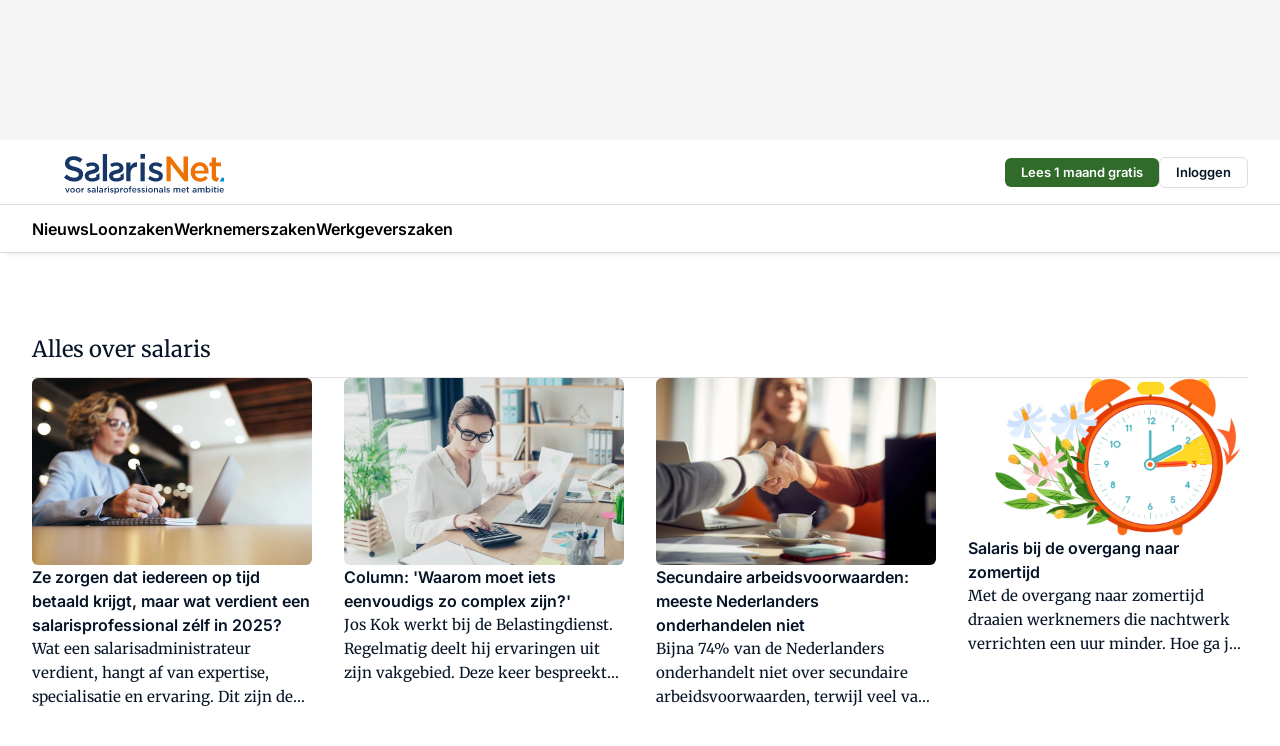

--- FILE ---
content_type: text/html;charset=utf-8
request_url: https://www.salarisnet.nl/onderwerp/salaris
body_size: 264487
content:
<!DOCTYPE html><html  lang="nl"><head><meta charset="utf-8"><meta name="viewport" content="width=device-width, initial-scale=1"><title>Alles over Salaris</title><link rel="preconnect" href="https://vmn-salarisnet.imgix.net"><script data-vendor="c:salesfeed-TUB6ETxE" async src="https://salarisnet.strategy3talk.nl/" type="didomi/javascript"></script><style>:root .salarisnet {--logo-sm-height:3.2rem;
--logo-sm-width:12.8rem;
--logo-sm-top-offset:0.3rem;
--logo-md-height:4rem;
--logo-md-width:16rem;
--logo-md-top-offset:0.3rem;
--primary-color:#ee7203;
--primary-color-dark:#061426;
--secondary-color:#dce1e8;
--secondary-color-medium:#e8ebf0;
--secondary-color-light:#f3f5f7;
--white-color:#fff;
--black-color:#000;
--grey-color:#838993;
--text-color:var(--primary-color-dark);
--error-color:#e63900;
--warning-color:var(--primary-color-dark);
--warning-color-light:#e6ac00;
--success-color:#18ad8d;
--article-anchor-color:var(--primary-color);
--alt-color:var(--secondary-color);
--alt-color-medium:var(--secondary-color-medium);
--alt-color-light:var(--secondary-color-light);
--bundle-highlighted-background-color:var(--secondary-color);
--bundle-highlighted-text-color:var(--primary-color-dark);
--bundle-highlighted-line-color:var(--secondary-color-medium);
--notification-bg-color:rgba(212, 237, 218, 0.94);
--notification-text-color:var(--primary-color-dark);
--notification-link-color:var(--primary-color-dark);
--notification-link-hover-color:var(--primary-color-dark);
--notification-icon-color:var(--primary-color-dark);
--notification-border:0px solid var(--primary-color);}</style><style>:root {
     --adslot-top--small: 15rem;
     --adslot-top--medium: 14rem;
     --adslot-top--large: 14rem;
    }</style><style>.grid[data-v-73a357e0]{display:flex;flex-direction:column}.grid[data-v-73a357e0]>*{margin-top:var(--spacing-5)}.grid>.gapless-bottom[data-v-73a357e0]+*,.grid>.gapless-top[data-v-73a357e0],.grid[data-v-73a357e0]>:first-child{margin-top:0}</style><style>.row-wrapper.sticky[data-v-6bea25a5]{position:sticky;top:0;z-index:var(--level-1-index)}.row-wrapper.padding[data-v-6bea25a5],.row-wrapper.padding_bottom[data-v-6bea25a5],.row-wrapper.padding_inset[data-v-6bea25a5]{padding-bottom:var(--spacing-5)}.row-wrapper.padding[data-v-6bea25a5],.row-wrapper.padding_inset[data-v-6bea25a5],.row-wrapper.padding_top[data-v-6bea25a5]{padding-top:var(--spacing-5)}.row-wrapper.padding_inset[data-v-6bea25a5]{padding-left:var(--spacing-3);padding-right:var(--spacing-3)}@media(min-width:1280px){.row-wrapper.padding_inset[data-v-6bea25a5]{padding-left:var(--spacing-5);padding-right:var(--spacing-5)}}.row-wrapper.section_header[data-v-6bea25a5]{margin-bottom:calc((var(--spacing-5) - var(--spacing-4))*-1)}.row[data-v-6bea25a5]{--gap:3.2rem;display:flex;flex-direction:column;gap:var(--gap);width:100%}.row.reverse[data-v-6bea25a5]{flex-direction:column-reverse}@media(min-width:766px){.row[data-v-6bea25a5],.row.reverse[data-v-6bea25a5]{flex-direction:row}}.row .column[data-v-6bea25a5]:empty{display:none}@media(min-width:766px){.row .column.ad[data-v-6bea25a5]{flex-shrink:0;width:30rem}.row .column.article[data-v-6bea25a5]{margin-right:calc(11.5rem - var(--gap));width:59.2rem}.row .column.article[data-v-6bea25a5]:not(:only-child){margin-left:auto}}.row .column.hero[data-v-6bea25a5]{background-color:var(--neutral-color-1);margin-top:-15rem;padding:var(--spacing-4) var(--spacing-4) 0 var(--spacing-4);z-index:2}@media(min-width:766px){.row .column.hero[data-v-6bea25a5]{padding:calc(var(--spacing-3)*2) var(--spacing-7) 0 var(--spacing-7)}}@media(max-width:766px){.row .column[data-v-6bea25a5]{width:100%!important}}@media(min-width:766px){.row .column.article+.column.ad[data-v-6bea25a5]:empty{display:flex}}.row[data-v-6bea25a5]:has(.column:only-child):has(.hero){flex-direction:row}@media(max-width:766px){.row[data-v-6bea25a5]:has(.column:nth-child(2)):has(.hero){height:auto!important}}.row[data-v-6bea25a5]:has(.column:nth-child(n+3)):has([type=article_highlight]){flex-direction:column}@media(max-width:1280px){.row:has(.column:nth-child(n+3)):has([type=article_highlight]) .column[data-v-6bea25a5]{width:100%!important}}@media(max-width:1280px)and (min-width:766px){.row:has(.column:nth-child(n+3)):has([type=article_highlight]) .column[data-v-6bea25a5]:is(:nth-child(2),:nth-child(3)){width:calc(50% - 1.6rem)!important}}@media(max-width:1280px){.row[data-v-6bea25a5]:has(.column:nth-child(n+3)):has([type=article_highlight]) .component[type=article_highlight]{max-height:100%}}@media(min-width:766px){.row[data-v-6bea25a5]:has(.column:nth-child(n+3)):has([type=article_highlight]){flex-direction:row;flex-wrap:wrap;justify-content:space-between}}@media(min-width:1280px){.row[data-v-6bea25a5]:has(.column:nth-child(n+3)):has([type=article_highlight]){flex-wrap:nowrap;justify-content:unset}}section[data-v-6bea25a5]:not(:has(.row>.column:not(:empty))){display:none}</style><style>.column.article .image-block,.column.article .paywall .cta-block,.column.article .registration-block{padding-left:var(--spacing-5);padding-right:var(--spacing-5)}</style><style>.column[data-v-e27f241f]{display:flex;flex-direction:column}.column>.component[data-v-e27f241f]:not(:first-child){margin-top:var(--spacing-5)}.column>.component:not(:first-child)[type=article_author_dates][data-v-e27f241f],.column>.component:not(:first-child)[type=article_authors][data-v-e27f241f],.column>.component:not(:first-child)[type=article_dates][data-v-e27f241f],.column>.component:not(:first-child)[type=article_intro][data-v-e27f241f],.column>.component:not(:first-child)[type=article_toc_desktop][data-v-e27f241f]{margin-top:var(--spacing-2)}</style><style>.ad-slot-top[data-v-478f03bd]{background-color:var(--neutral-color-2);display:flex;justify-content:center;min-height:var(--adslot-top--small);padding:.75rem 0}@media(min-width:480px){.ad-slot-top[data-v-478f03bd]{min-height:var(--adslot-top--medium)}}@media(min-width:960px){.ad-slot-top[data-v-478f03bd]{min-height:var(--adslot-top--large)}}.hidden[data-v-478f03bd]{display:none}</style><style>[id^=div-gpt-ad][data-v-edcc89be]{align-items:center;display:flex;justify-content:center}[id^=div-gpt-ad][data-v-edcc89be]:empty{display:none}[section=full_width_ad][data-v-edcc89be]{background-color:var(--neutral-color-2);padding:1.6rem 0;position:relative}[section=full_width_ad][data-v-edcc89be]:before{background-color:inherit;content:"";height:100%;margin-right:-50vw;position:absolute;right:51%;top:0;width:150vw;z-index:-1}</style><style>.app-menu-wrapper[data-v-89194ed1]{width:100%}.app-menu[data-v-89194ed1]{z-index:var(--level-1-index)}.app-menu.open .search-bar[data-v-89194ed1]{display:none}.app-menu.fixed[data-v-89194ed1]{max-height:var(--spacing-6)}.menu-bar[data-v-89194ed1]{align-items:center;display:flex;height:4.8rem}.menu-bar.hidden[data-v-89194ed1]{display:none}.menu-bar .container[data-v-89194ed1]{height:100%}nav[data-v-89194ed1]{align-items:center;display:flex;gap:var(--spacing-2);justify-content:space-between}.search[data-v-89194ed1]{margin-left:var(--spacing-3)}.search svg[data-v-89194ed1]{display:block;height:var(--spacing-4);width:var(--spacing-4)}.search-bar[data-v-89194ed1]{display:none}.search-bar.open[data-v-89194ed1]{display:block;flex:1;margin-left:var(--spacing-3)}@media(min-width:960px){.search-bar.open[data-v-89194ed1]{flex:unset;margin-left:0}}.nav-main[data-v-89194ed1]{display:flex;flex-grow:1;opacity:1;overflow:hidden;transition:opacity 125ms ease-in;visibility:visible}.nav-main.open[data-v-89194ed1]{display:none}@media(min-width:960px){.nav-main[data-v-89194ed1]{overflow:visible}}</style><style>.top-bar[data-v-9e4a1bec]{align-items:center;display:flex;height:auto;justify-content:flex-end;padding-bottom:var(--spacing-1);padding-top:var(--spacing-1);position:relative;z-index:var(--level-2-index)}@media(min-width:960px){.top-bar[data-v-9e4a1bec]{padding-bottom:var(--spacing-2);padding-top:var(--spacing-2)}}.top-bar .app-menu[data-v-9e4a1bec]{align-items:center;display:flex;flex:1;gap:var(--spacing-3);justify-content:flex-end;list-style-type:none;margin:0;padding:0;z-index:1}@media(min-width:960px){.top-bar .app-menu[data-v-9e4a1bec]{height:var(--spacing-5);justify-content:space-between}}.top-bar .app-menu .logo-well[data-v-9e4a1bec]{align-items:center;display:flex;gap:var(--spacing-3);margin-right:auto}.top-bar .app-menu button[data-v-9e4a1bec]{align-items:center;background:none;border:none;cursor:pointer;display:flex;height:var(--spacing-5);padding:0;width:3.2rem}@media(min-width:1280px){.top-bar .app-menu button[data-v-9e4a1bec]{display:none}.top-bar .app-menu button.foldout[data-v-9e4a1bec]{display:flex}}.top-bar .app-menu .actions-wrapper[data-v-9e4a1bec]{display:flex;gap:var(--spacing-3);justify-content:flex-end;padding:0}.top-bar .app-menu .actions-wrapper li[data-v-9e4a1bec]{align-items:center;display:flex}.top-bar .app-menu .actions-wrapper li[data-v-9e4a1bec]:empty{display:none}.top-bar .app-menu .languages[data-v-9e4a1bec] a{text-decoration:none;text-transform:uppercase}.top-bar .app-menu .languages[data-v-9e4a1bec] a.active{font-weight:600}.top-bar .app-menu .languages[data-v-9e4a1bec] li:last-child{border-left:2px solid var(--neutral-color-0);margin-left:var(--spacing-1);padding-left:var(--spacing-1)}</style><style>a[data-v-257cf6b6]{align-items:center;cursor:pointer;display:flex}img[data-v-257cf6b6]{height:var(--logo-sm-height);margin-top:var(--logo-sm-top-offset);width:var(--logo-sm-width)}@media(min-width:1280px){img[data-v-257cf6b6]{height:var(--logo-md-height);margin-top:var(--logo-md-top-offset);width:var(--logo-md-width)}}</style><style>.nav-main[data-v-8a1cb5e3]{height:100%;position:relative}.nav-main[data-v-8a1cb5e3]:after{background-image:linear-gradient(90deg,#fff0,#fff);bottom:0;content:"";height:100%;opacity:1;pointer-events:none;position:absolute;right:0;top:0;transition:opacity .25s ease;width:var(--spacing-5)}@media(min-width:960px){.nav-main[data-v-8a1cb5e3]:after{content:none}}.nav-main.end[data-v-8a1cb5e3]:after{opacity:0}.nav-main>ul[data-v-8a1cb5e3]{-ms-overflow-style:none;display:flex;gap:var(--spacing-3);height:100%;list-style-type:none;overflow-x:auto;overflow-y:hidden;padding:0;scroll-behavior:smooth;scrollbar-width:none}@media(min-width:960px){.nav-main>ul[data-v-8a1cb5e3]{gap:var(--spacing-4);overflow-x:visible;overflow-y:visible}}@media(min-width:960px){.nav-main>ul>li:focus .dropdown[data-v-8a1cb5e3],.nav-main>ul>li:focus-within .dropdown[data-v-8a1cb5e3],.nav-main>ul>li:hover .dropdown[data-v-8a1cb5e3]{opacity:1;transform:scale(1) translateY(5px);visibility:visible}}.nav-main>ul>li.active a[data-v-8a1cb5e3]{position:relative}.nav-main>ul>li.active a[data-v-8a1cb5e3]:after{background:var(--active-menu,var(--primary-color));bottom:0;content:"";height:3px;position:absolute;width:100%}</style><style>span[data-v-70aa4d73]{cursor:pointer}a[data-v-70aa4d73],span[data-v-70aa4d73]{align-items:center;color:var(--black-color);display:flex;flex-shrink:0;font-family:var(--text-menu-font-family);font-size:var(--text-menu-sm-font-size);font-weight:var(--text-menu-font-weight);gap:var(--spacing-default);height:100%;position:relative;text-decoration:none;white-space:nowrap;word-break:keep-all}@media(min-width:1280px){a[data-v-70aa4d73],span[data-v-70aa4d73]{font-size:var(--text-menu-md-font-size)}}a .icon[data-v-70aa4d73],span .icon[data-v-70aa4d73]{display:none}@media(min-width:766px){a .icon[data-v-70aa4d73],span .icon[data-v-70aa4d73]{display:block}}.badge[data-v-70aa4d73]{background-color:var(--primary-color);border-radius:var(--border-radius-round);color:var(--neutral-color-1);font-family:var(--local-font-family,var(--text-tag-font-family));font-size:var(--local-font-size,var(--text-tag-sm-font-size));font-weight:var(--local-font-weight,var(--text-tag-font-weight));height:var(--spacing-3);line-height:var(--local-line-height,var(--text-tag-sm-line-height));position:absolute;right:calc(var(--spacing-2)*-1);text-align:center;text-transform:uppercase;top:0;width:var(--spacing-3)}@media(min-width:1280px){.badge[data-v-70aa4d73]{font-size:var(--local-font-size,var(--text-tag-md-font-size));font-weight:var(--local-font-weight,var(--text-tag-md-font-weight,var(--text-tag-font-weight)));line-height:var(--local-line-height,var(--text-tag-md-line-height))}}</style><style>.dropdown[data-v-b5c58b99]{background-color:var(--neutral-color-1);border-radius:var(--border-radius);box-shadow:0 3px 20px #0000001a;display:flex;flex-direction:column;gap:var(--spacing-3);list-style-type:none;opacity:0;padding:var(--spacing-4) 0;position:absolute;transform:scale(.95) translateY(0);transition:all 125ms ease-out;visibility:hidden;width:25rem;z-index:var(--level-2-index)}.dropdown .item a[data-v-b5c58b99]{display:block;font-family:var(--local-font-family,var(--text-body-font-family));font-size:var(--local-font-size,var(--text-body-sm-font-size));font-weight:var(--local-font-weight,var(--text-body-font-weight));line-height:var(--local-line-height,var(--text-body-sm-line-height));padding:0 var(--spacing-4);text-decoration:none}@media(min-width:1280px){.dropdown .item a[data-v-b5c58b99]{font-size:var(--local-font-size,var(--text-body-md-font-size));font-weight:var(--local-font-weight,var(--text-body-md-font-weight,var(--text-body-font-weight)));line-height:var(--local-line-height,var(--text-body-md-line-height))}}.dropdown .item a[data-v-b5c58b99]:hover{color:var(--primary-color)}</style><style>.actions[data-v-2d698aca]{align-items:center;display:flex;gap:var(--spacing-1);justify-content:flex-end}.action[data-v-2d698aca],.relative[data-v-2d698aca]{display:flex;position:relative}.action[data-v-2d698aca]{align-items:center;background:none;border:0;color:var(--primary-color-dark);cursor:pointer;height:2.4rem;outline:none;padding:0;text-decoration:none}.action .count[data-v-2d698aca]{align-items:center;color:var(--neutral-color-1);display:flex;font-family:var(--heading-font);font-size:1.2rem;font-weight:600;justify-content:center;line-height:var(--spacing-3)}.action .count[data-v-2d698aca],.action.unread[data-v-2d698aca]:after{background-color:#e2001a;border-radius:var(--border-radius-round);height:1.6rem;left:var(--spacing-3);position:absolute;top:calc(var(--spacing-1)*-1);width:1.6rem}.action.unread[data-v-2d698aca]:after{content:""}.action .indicator[data-v-2d698aca]{align-items:center;background-color:var(--neutral-color-4);border-radius:100%;display:flex;height:var(--spacing-3);left:var(--spacing-3);position:absolute;top:calc(var(--spacing-1)*-1);width:var(--spacing-3)}.action .indicator.authenticated[data-v-2d698aca]{background-color:#0a9e0a}.action .indicator span[data-v-2d698aca]{color:var(--white-color)}.onboarding[data-v-2d698aca],.user_logged_out[data-v-2d698aca]{position:absolute;right:-.5rem;top:4.2rem}@media(min-width:1280px){.onboarding[data-v-2d698aca],.user_logged_out[data-v-2d698aca]{right:-4rem}}@media(min-width:480px){.user_logged_in[data-v-2d698aca]{left:unset;position:absolute;right:-.5rem;top:4.2rem}}@media(min-width:480px)and (min-width:1280px){.user_logged_in[data-v-2d698aca]{right:-4rem}}.onboarding[data-v-2d698aca]{right:-4.5rem}@media(min-width:1280px){.onboarding[data-v-2d698aca]{right:-4rem}}.dropdown-enter-active[data-v-2d698aca]{transition:all .1s ease-out}.dropdown-leave-active[data-v-2d698aca]{transition:all 75ms ease-in}.dropdown-enter-from[data-v-2d698aca],.dropdown-leave-to[data-v-2d698aca]{opacity:0;transform:scale(.95) translateY(-5px)}.dropdown-enter-to[data-v-2d698aca],.dropdown-leave-from[data-v-2d698aca]{opacity:1;transform:scale(1) translateY(0)}</style><style>.app-menu-user-logged-out[data-v-89d7b9b6]{background-color:var(--neutral-color-1);border-radius:var(--border-radius);box-shadow:0 0 10px 5px #0000001a;width:30rem;z-index:var(--level-2-index)}.app-menu-user-logged-out[data-v-89d7b9b6]:before{background-color:var(--neutral-color-1);content:"";height:2rem;position:absolute;right:1.2rem;top:-1rem;transform:rotate(45deg);width:2rem}@media(min-width:1280px){.app-menu-user-logged-out[data-v-89d7b9b6]:before{right:4.7rem}}.app-menu-user-logged-out .close[data-v-89d7b9b6]{all:unset;align-self:flex-end;cursor:pointer;position:absolute;right:var(--spacing-2);top:var(--spacing-2);z-index:1}.app-menu-user-logged-out .close+li[data-v-89d7b9b6]{border-top:none;margin-top:0}.app-menu-user-logged-out ul[data-v-89d7b9b6]{display:flex;flex-direction:column;list-style-type:none;padding:var(--spacing-1) 0}.app-menu-user-logged-out ul>li[data-v-89d7b9b6]{border-top:1px solid var(--border-color);padding:var(--spacing-1) var(--spacing-4);position:relative}.app-menu-user-logged-out ul>li[data-v-89d7b9b6]:first-of-type{padding-right:var(--spacing-5)}.app-menu-user-logged-out ul>li+li.remove-border[data-v-89d7b9b6],.app-menu-user-logged-out ul>li.remove-border+li[data-v-89d7b9b6],.app-menu-user-logged-out ul>li[data-v-89d7b9b6]:first-child{border-top:none;margin-top:0}.app-menu-user-logged-out ul>li[data-v-89d7b9b6]:empty{display:none}.app-menu-user-logged-out ul>li p[data-v-89d7b9b6],.app-menu-user-logged-out ul>li span[data-v-89d7b9b6]:not(.icon){display:inline-block;font-family:var(--local-font-family,var(--text-body-font-family));font-size:var(--local-font-size,var(--text-body-sm-font-size));font-weight:var(--local-font-weight,var(--text-body-font-weight));line-height:var(--local-line-height,var(--text-body-sm-line-height));overflow:hidden;text-overflow:ellipsis;width:100%}@media(min-width:1280px){.app-menu-user-logged-out ul>li p[data-v-89d7b9b6],.app-menu-user-logged-out ul>li span[data-v-89d7b9b6]:not(.icon){font-size:var(--local-font-size,var(--text-body-md-font-size));font-weight:var(--local-font-weight,var(--text-body-md-font-weight,var(--text-body-font-weight)));line-height:var(--local-line-height,var(--text-body-md-line-height))}}.app-menu-user-logged-out ul>li.highlight[data-v-89d7b9b6]{animation:shadow-pulse-89d7b9b6 .5s infinite alternate}.app-menu-user-logged-out ul>li.highlight+li[data-v-89d7b9b6]{border-top:none}.app-menu-user-logged-out ul>li .link[data-v-89d7b9b6]{all:unset;align-items:center;cursor:pointer;display:flex;font-family:var(--local-font-family,var(--text-body-font-family));font-size:var(--local-font-size,var(--text-body-sm-font-size));font-weight:var(--local-font-weight,var(--text-body-font-weight));justify-content:space-between;line-height:var(--local-line-height,var(--text-body-sm-line-height));-webkit-text-decoration:solid underline transparent 1px;text-decoration:solid underline transparent 1px;text-underline-offset:var(--spacing-default);transition:color var(--transition-speed),text-decoration-color var(--transition-speed);vertical-align:text-top}@media(min-width:1280px){.app-menu-user-logged-out ul>li .link[data-v-89d7b9b6]{font-size:var(--local-font-size,var(--text-body-md-font-size));font-weight:var(--local-font-weight,var(--text-body-md-font-weight,var(--text-body-font-weight)));line-height:var(--local-line-height,var(--text-body-md-line-height))}}.app-menu-user-logged-out ul>li .link[data-v-89d7b9b6]:hover{text-decoration-color:#000}.app-menu-user-logged-out ul>li .link.small[data-v-89d7b9b6]{font-family:var(--local-font-family,var(--text-note-font-family));font-size:var(--local-font-size,var(--text-note-sm-font-size));font-weight:var(--local-font-weight,var(--text-note-font-weight));line-height:var(--local-line-height,var(--text-note-sm-line-height));margin-bottom:var(--spacing-2);margin-top:.4rem;text-decoration:underline}.app-menu-user-logged-out ul>li .link.small[data-v-89d7b9b6]:hover{text-decoration-color:transparent}@media(min-width:1280px){.app-menu-user-logged-out ul>li .link.small[data-v-89d7b9b6]{font-size:var(--local-font-size,var(--text-note-md-font-size));font-weight:var(--local-font-weight,var(--text-note-md-font-weight,var(--text-note-font-weight)));line-height:var(--local-line-height,var(--text-note-md-line-height))}}.app-menu-user-logged-out ul>li .toggle[data-v-89d7b9b6]{align-items:center;display:flex;font-family:var(--local-font-family,var(--text-body-font-family));font-size:var(--local-font-size,var(--text-body-sm-font-size));font-weight:var(--local-font-weight,var(--text-body-font-weight));gap:var(--spacing-1);justify-content:space-between;line-height:var(--local-line-height,var(--text-body-sm-line-height))}@media(min-width:1280px){.app-menu-user-logged-out ul>li .toggle[data-v-89d7b9b6]{font-size:var(--local-font-size,var(--text-body-md-font-size));font-weight:var(--local-font-weight,var(--text-body-md-font-weight,var(--text-body-font-weight)));line-height:var(--local-line-height,var(--text-body-md-line-height))}}.app-menu-user-logged-out ul>li .toggle .icon[data-v-89d7b9b6]{flex-shrink:0;margin-left:auto}@keyframes shadow-pulse-89d7b9b6{0%{box-shadow:var(--primary-color) 0 0 3px 2px}to{box-shadow:var(--primary-color) 0 0 6px 2px}}</style><style>section[data-v-20e6bee7]{display:flex;flex-direction:column;gap:var(--spacing-4)}section .summaries[data-v-20e6bee7]{--gap:3.2rem;display:grid;gap:var(--gap);list-style-type:none;padding:0}section .summaries.base\:columns\:1[data-v-20e6bee7]{grid-template-columns:repeat(1,minmax(0,1fr))}section .summaries.base\:columns\:2[data-v-20e6bee7]{grid-template-columns:repeat(2,minmax(0,1fr))}section .summaries.base\:columns\:3[data-v-20e6bee7]{grid-template-columns:repeat(3,minmax(0,1fr))}section .summaries.base\:columns\:4[data-v-20e6bee7]{grid-template-columns:repeat(4,minmax(0,1fr))}section .summaries.base\:slider-on[data-v-20e6bee7]{-webkit-overflow-scrolling:touch;display:flex;flex-wrap:nowrap;margin-left:calc(var(--spacing-3)*-1);margin-right:calc(var(--spacing-3)*-1);overflow-x:auto;padding:0 var(--spacing-3);scroll-padding:0 var(--spacing-3);scroll-snap-type:x mandatory}section .summaries.base\:slider-on[data-v-20e6bee7]>*{min-width:clamp(22.5rem,50%,100%);scroll-snap-align:start}section .summaries.base\:slider-off[data-v-20e6bee7]{display:grid;margin-left:0;margin-right:0;overflow-x:initial;padding:0}section .summaries.base\:slider-off[data-v-20e6bee7]>*{min-width:auto}@media(min-width:375px){section .summaries.mobile\:columns\:1[data-v-20e6bee7]{grid-template-columns:repeat(1,minmax(0,1fr))}section .summaries.mobile\:columns\:2[data-v-20e6bee7]{grid-template-columns:repeat(2,minmax(0,1fr))}section .summaries.mobile\:columns\:3[data-v-20e6bee7]{grid-template-columns:repeat(3,minmax(0,1fr))}section .summaries.mobile\:columns\:4[data-v-20e6bee7]{grid-template-columns:repeat(4,minmax(0,1fr))}section .summaries.mobile\:slider-on[data-v-20e6bee7]{-webkit-overflow-scrolling:touch;display:flex;flex-wrap:nowrap;margin-left:calc(var(--spacing-3)*-1);margin-right:calc(var(--spacing-3)*-1);overflow-x:auto;padding:0 var(--spacing-3);scroll-padding:0 var(--spacing-3);scroll-snap-type:x mandatory}section .summaries.mobile\:slider-on[data-v-20e6bee7]>*{min-width:clamp(22.5rem,50%,100%);scroll-snap-align:start}section .summaries.mobile\:slider-off[data-v-20e6bee7]{display:grid;margin-left:0;margin-right:0;overflow-x:initial;padding:0}section .summaries.mobile\:slider-off[data-v-20e6bee7]>*{min-width:auto}}@media(min-width:766px){section .summaries.tablet\:columns\:1[data-v-20e6bee7]{grid-template-columns:repeat(1,minmax(0,1fr))}section .summaries.tablet\:columns\:2[data-v-20e6bee7]{grid-template-columns:repeat(2,minmax(0,1fr))}section .summaries.tablet\:columns\:3[data-v-20e6bee7]{grid-template-columns:repeat(3,minmax(0,1fr))}section .summaries.tablet\:columns\:4[data-v-20e6bee7]{grid-template-columns:repeat(4,minmax(0,1fr))}section .summaries.tablet\:slider-on[data-v-20e6bee7]{-webkit-overflow-scrolling:touch;display:flex;flex-wrap:nowrap;margin-left:calc(var(--spacing-3)*-1);margin-right:calc(var(--spacing-3)*-1);overflow-x:auto;padding:0 var(--spacing-3);scroll-padding:0 var(--spacing-3);scroll-snap-type:x mandatory}section .summaries.tablet\:slider-on[data-v-20e6bee7]>*{min-width:clamp(22.5rem,50%,100%);scroll-snap-align:start}section .summaries.tablet\:slider-off[data-v-20e6bee7]{display:grid;margin-left:0;margin-right:0;overflow-x:initial;padding:0}section .summaries.tablet\:slider-off[data-v-20e6bee7]>*{min-width:auto}}@media(min-width:1024px){section .summaries.desktop\:columns\:1[data-v-20e6bee7]{grid-template-columns:repeat(1,minmax(0,1fr))}section .summaries.desktop\:columns\:2[data-v-20e6bee7]{grid-template-columns:repeat(2,minmax(0,1fr))}section .summaries.desktop\:columns\:3[data-v-20e6bee7]{grid-template-columns:repeat(3,minmax(0,1fr))}section .summaries.desktop\:columns\:4[data-v-20e6bee7]{grid-template-columns:repeat(4,minmax(0,1fr))}section .summaries.desktop\:slider-on[data-v-20e6bee7]{-webkit-overflow-scrolling:touch;display:flex;flex-wrap:nowrap;margin-left:calc(var(--spacing-3)*-1);margin-right:calc(var(--spacing-3)*-1);overflow-x:auto;padding:0 var(--spacing-3);scroll-padding:0 var(--spacing-3);scroll-snap-type:x mandatory}section .summaries.desktop\:slider-on[data-v-20e6bee7]>*{min-width:clamp(22.5rem,50%,100%);scroll-snap-align:start}section .summaries.desktop\:slider-off[data-v-20e6bee7]{display:grid;margin-left:0;margin-right:0;overflow-x:initial;padding:0}section .summaries.desktop\:slider-off[data-v-20e6bee7]>*{min-width:auto}}.list[data-v-20e6bee7]{display:flex;flex-direction:column;gap:var(--spacing-4)}a.more-link[data-v-20e6bee7]{font-family:var(--local-font-family,var(--text-h4-font-family));font-size:var(--local-font-size,var(--text-h4-sm-font-size));font-weight:var(--local-font-weight,var(--text-h4-font-weight));line-height:var(--local-line-height,var(--text-h4-sm-line-height))}@media(min-width:1280px){a.more-link[data-v-20e6bee7]{font-size:var(--local-font-size,var(--text-h4-md-font-size));font-weight:var(--local-font-weight,var(--text-h4-md-font-weight,var(--text-h4-font-weight)));line-height:var(--local-line-height,var(--text-h4-md-line-height))}}@media(min-width:766px){a.more-link[data-v-20e6bee7]{display:none}}</style><style>.head[data-v-334a27b8]{display:flex;flex-direction:column;justify-content:space-between}@media(min-width:480px){.head[data-v-334a27b8]{align-items:center;flex-direction:row}.head>.more-link[data-v-334a27b8]{margin-left:auto}}.head.line[data-v-334a27b8]{border-bottom:1px solid var(--neutral-color-3);padding-bottom:var(--spacing-2)}.head .more-link[data-v-334a27b8]{display:none}@media(min-width:766px){.head .more-link[data-v-334a27b8]{align-items:center;display:flex;gap:.4rem}}aside[data-v-334a27b8]{align-items:center;display:flex;gap:.5rem}aside.center[data-v-334a27b8]{flex-grow:1;justify-content:center}aside.right[data-v-334a27b8]{flex-grow:1;justify-content:flex-end}aside .heading[data-v-334a27b8]{text-wrap:balance}aside .heading a[data-v-334a27b8]{display:inline-block;text-decoration:none}@media(min-width:766px){aside .heading a[data-v-334a27b8]{display:none}}aside .heading span[data-v-334a27b8]{color:var(--primary-color);display:inline-block;font-family:var(--heading-font);margin-left:var(--spacing-1)}</style><style>.h1[data-v-8c79387e]{font-family:var(--local-font-family,var(--text-h1-font-family));font-size:var(--local-font-size,var(--text-h1-sm-font-size));font-weight:var(--local-font-weight,var(--text-h1-font-weight));line-height:var(--local-line-height,var(--text-h1-sm-line-height))}@media(min-width:1280px){.h1[data-v-8c79387e]{font-size:var(--local-font-size,var(--text-h1-md-font-size));font-weight:var(--local-font-weight,var(--text-h1-md-font-weight,var(--text-h1-font-weight)));line-height:var(--local-line-height,var(--text-h1-md-line-height))}}.h2[data-v-8c79387e]{font-family:var(--local-font-family,var(--text-h2-font-family));font-size:var(--local-font-size,var(--text-h2-sm-font-size));font-weight:var(--local-font-weight,var(--text-h2-font-weight));line-height:var(--local-line-height,var(--text-h2-sm-line-height))}@media(min-width:1280px){.h2[data-v-8c79387e]{font-size:var(--local-font-size,var(--text-h2-md-font-size));font-weight:var(--local-font-weight,var(--text-h2-md-font-weight,var(--text-h2-font-weight)));line-height:var(--local-line-height,var(--text-h2-md-line-height))}}.h3[data-v-8c79387e]{font-family:var(--local-font-family,var(--text-h3-font-family));font-size:var(--local-font-size,var(--text-h3-sm-font-size));font-weight:var(--local-font-weight,var(--text-h3-font-weight));line-height:var(--local-line-height,var(--text-h3-sm-line-height))}@media(min-width:1280px){.h3[data-v-8c79387e]{font-size:var(--local-font-size,var(--text-h3-md-font-size));font-weight:var(--local-font-weight,var(--text-h3-md-font-weight,var(--text-h3-font-weight)));line-height:var(--local-line-height,var(--text-h3-md-line-height))}}.h4[data-v-8c79387e]{font-family:var(--local-font-family,var(--text-h4-font-family));font-size:var(--local-font-size,var(--text-h4-sm-font-size));font-weight:var(--local-font-weight,var(--text-h4-font-weight));line-height:var(--local-line-height,var(--text-h4-sm-line-height))}@media(min-width:1280px){.h4[data-v-8c79387e]{font-size:var(--local-font-size,var(--text-h4-md-font-size));font-weight:var(--local-font-weight,var(--text-h4-md-font-weight,var(--text-h4-font-weight)));line-height:var(--local-line-height,var(--text-h4-md-line-height))}}.hero[data-v-8c79387e]{font-family:var(--local-font-family,var(--text-hero-font-family));font-size:var(--local-font-size,var(--text-hero-sm-font-size));font-weight:var(--local-font-weight,var(--text-hero-font-weight));line-height:var(--local-line-height,var(--text-hero-sm-line-height))}@media(min-width:1280px){.hero[data-v-8c79387e]{font-size:var(--local-font-size,var(--text-hero-md-font-size));font-weight:var(--local-font-weight,var(--text-hero-md-font-weight,var(--text-hero-font-weight)));line-height:var(--local-line-height,var(--text-hero-md-line-height))}}.section-title[data-v-8c79387e]{font-family:var(--local-font-family,var(--text-section-title-font-family));font-size:var(--local-font-size,var(--text-section-title-sm-font-size));font-weight:var(--local-font-weight,var(--text-section-title-font-weight));line-height:var(--local-line-height,var(--text-section-title-sm-line-height))}@media(min-width:1280px){.section-title[data-v-8c79387e]{font-size:var(--local-font-size,var(--text-section-title-md-font-size));font-weight:var(--local-font-weight,var(--text-section-title-md-font-weight,var(--text-section-title-font-weight)));line-height:var(--local-line-height,var(--text-section-title-md-line-height))}}</style><style>.summary[data-v-f4bcf150]{align-items:flex-start;display:flex;gap:var(--spacing-3);height:100%;text-decoration:none}.summary:hover h2[data-v-f4bcf150]{text-decoration:underline;text-decoration-color:var(--neutral-color-0);text-underline-offset:var(--spacing-default);transition:-webkit-text-decoration var(--transition-speed) ease;transition:text-decoration var(--transition-speed) ease;transition:text-decoration var(--transition-speed) ease,-webkit-text-decoration var(--transition-speed) ease}.summary:hover:not(.highlight) img[data-v-f4bcf150]{transform:scale(1.1)}.summary:hover.highlight[data-v-f4bcf150]{box-shadow:0 2px 8px #0003;transform:translateY(calc(var(--spacing-default)*-1))}.summary.highlight[data-v-f4bcf150]{background-color:var(--white-color);border-radius:var(--border-radius);box-shadow:0 0 5px 1px #0000001a;transform:translateZ(0);transition:transform .3s ease,box-shadow .3s ease;will-change:transform,box-shadow}.summary.highlight .content[data-v-f4bcf150]{padding:var(--spacing-3)}.summary.read h2[data-v-f4bcf150]{opacity:.5}.summary.base\:image-position\:right .content[data-v-f4bcf150]{order:1}.summary.base\:image-position\:right figure[data-v-f4bcf150]{order:2}.summary.base\:hide\:bookmark_image .bookmark_image[data-v-f4bcf150],.summary.base\:hide\:bookmark_meta .bookmark_meta[data-v-f4bcf150],.summary.base\:hide\:bookmark_title .bookmark_title[data-v-f4bcf150],.summary.base\:hide\:description .description[data-v-f4bcf150],.summary.base\:hide\:image figure[data-v-f4bcf150],.summary.base\:hide\:keyword .keyword[data-v-f4bcf150],.summary.base\:hide\:meta .meta[data-v-f4bcf150],.summary.base\:hide\:time .time[data-v-f4bcf150]{display:none}.summary.base\:show\:bookmark_image .bookmark_image[data-v-f4bcf150],.summary.base\:show\:bookmark_meta .bookmark_meta[data-v-f4bcf150],.summary.base\:show\:bookmark_title .bookmark_title[data-v-f4bcf150]{display:flex}.summary.base\:orientation\:horizontal[data-v-f4bcf150]{flex-direction:row}.summary.base\:orientation\:horizontal figure[data-v-f4bcf150]{flex-shrink:0;width:35%}.summary.base\:orientation\:horizontal.highlight figure[data-v-f4bcf150]{border-bottom-right-radius:0;border-top-right-radius:0}.summary.base\:image\:square figure[data-v-f4bcf150]{aspect-ratio:1;height:calc(var(--spacing-5)*2);width:calc(var(--spacing-5)*2)}@media(min-width:960px){.summary.base\:image\:square figure[data-v-f4bcf150]{height:calc(var(--spacing-2) + var(--spacing-7));width:calc(var(--spacing-2) + var(--spacing-7))}}.summary.base\:image\:square img[data-v-f4bcf150]{aspect-ratio:1}.summary.base\:image\:square_small figure[data-v-f4bcf150]{aspect-ratio:1;height:calc(var(--spacing-5)*2);width:calc(var(--spacing-5)*2)}.summary.base\:image\:square_small img[data-v-f4bcf150]{aspect-ratio:1}.summary.base\:orientation\:vertical[data-v-f4bcf150]{flex-direction:column}.summary.base\:orientation\:vertical.highlight figure[data-v-f4bcf150]{border-bottom-left-radius:0;border-bottom-right-radius:0}.summary.base\:orientation\:vertical.highlight .content[data-v-f4bcf150]{padding-top:0}.summary.base\:lines-headline\:1 .headline[data-v-f4bcf150],.summary.base\:lines\:1 .description[data-v-f4bcf150]{-webkit-line-clamp:1;line-clamp:1}.summary.base\:lines-headline\:2 .headline[data-v-f4bcf150],.summary.base\:lines\:2 .description[data-v-f4bcf150]{-webkit-line-clamp:2;line-clamp:2}.summary.base\:lines-headline\:3 .headline[data-v-f4bcf150],.summary.base\:lines\:3 .description[data-v-f4bcf150]{-webkit-line-clamp:3;line-clamp:3}.summary.base\:lines-headline\:4 .headline[data-v-f4bcf150],.summary.base\:lines\:4 .description[data-v-f4bcf150]{-webkit-line-clamp:4;line-clamp:4}.summary.base\:lines-headline\:5 .headline[data-v-f4bcf150],.summary.base\:lines\:5 .description[data-v-f4bcf150]{-webkit-line-clamp:5;line-clamp:5}.summary.base\:lines-headline\:6 .headline[data-v-f4bcf150],.summary.base\:lines\:6 .description[data-v-f4bcf150]{-webkit-line-clamp:6;line-clamp:6}.summary.base\:headline-variant\:h1 .headline[data-v-f4bcf150]{font-family:var(--local-font-family,var(--text-h1-font-family));font-size:var(--local-font-size,var(--text-h1-sm-font-size));font-weight:var(--local-font-weight,var(--text-h1-font-weight));line-height:var(--local-line-height,var(--text-h1-sm-line-height))}@media(min-width:1280px){.summary.base\:headline-variant\:h1 .headline[data-v-f4bcf150]{font-size:var(--local-font-size,var(--text-h1-md-font-size));font-weight:var(--local-font-weight,var(--text-h1-md-font-weight,var(--text-h1-font-weight)));line-height:var(--local-line-height,var(--text-h1-md-line-height))}}.summary.base\:headline-variant\:h2 .headline[data-v-f4bcf150]{font-family:var(--local-font-family,var(--text-h2-font-family));font-size:var(--local-font-size,var(--text-h2-sm-font-size));font-weight:var(--local-font-weight,var(--text-h2-font-weight));line-height:var(--local-line-height,var(--text-h2-sm-line-height))}@media(min-width:1280px){.summary.base\:headline-variant\:h2 .headline[data-v-f4bcf150]{font-size:var(--local-font-size,var(--text-h2-md-font-size));font-weight:var(--local-font-weight,var(--text-h2-md-font-weight,var(--text-h2-font-weight)));line-height:var(--local-line-height,var(--text-h2-md-line-height))}}.summary.base\:headline-variant\:h3 .headline[data-v-f4bcf150]{font-family:var(--local-font-family,var(--text-h3-font-family));font-size:var(--local-font-size,var(--text-h3-sm-font-size));font-weight:var(--local-font-weight,var(--text-h3-font-weight));line-height:var(--local-line-height,var(--text-h3-sm-line-height))}@media(min-width:1280px){.summary.base\:headline-variant\:h3 .headline[data-v-f4bcf150]{font-size:var(--local-font-size,var(--text-h3-md-font-size));font-weight:var(--local-font-weight,var(--text-h3-md-font-weight,var(--text-h3-font-weight)));line-height:var(--local-line-height,var(--text-h3-md-line-height))}}.summary.base\:headline-variant\:h4 .headline[data-v-f4bcf150]{font-family:var(--local-font-family,var(--text-h4-font-family));font-size:var(--local-font-size,var(--text-h4-sm-font-size));font-weight:var(--local-font-weight,var(--text-h4-font-weight));line-height:var(--local-line-height,var(--text-h4-sm-line-height))}@media(min-width:1280px){.summary.base\:headline-variant\:h4 .headline[data-v-f4bcf150]{font-size:var(--local-font-size,var(--text-h4-md-font-size));font-weight:var(--local-font-weight,var(--text-h4-md-font-weight,var(--text-h4-font-weight)));line-height:var(--local-line-height,var(--text-h4-md-line-height))}}.summary.base\:label-position\:content .label-content[data-v-f4bcf150]{display:flex}.summary.base\:label-position\:content .label-image[data-v-f4bcf150],.summary.base\:label-position\:content .label-title[data-v-f4bcf150],.summary.base\:label-position\:image .label-content[data-v-f4bcf150]{display:none}.summary.base\:label-position\:image .label-image[data-v-f4bcf150]{display:flex}.summary.base\:label-position\:image .label-title[data-v-f4bcf150],.summary.base\:label-position\:title .label-content[data-v-f4bcf150],.summary.base\:label-position\:title .label-image[data-v-f4bcf150]{display:none}.summary.base\:label-position\:title .label-title[data-v-f4bcf150]{display:inline-flex}.summary.base\:text-wrap-balance .headline[data-v-f4bcf150]{text-wrap:balance}.summary.base\:text-wrap-auto .headline[data-v-f4bcf150]{text-wrap:auto}@media(min-width:375px){.summary.mobile\:hide\:meta .meta[data-v-f4bcf150]{display:none}.summary.mobile\:show\:meta .meta[data-v-f4bcf150]{display:inherit}.summary.mobile\:hide\:image .image[data-v-f4bcf150]{display:none}.summary.mobile\:show\:image .image[data-v-f4bcf150]{display:inherit}.summary.mobile\:hide\:description .description[data-v-f4bcf150]{display:none}.summary.mobile\:show\:description .description[data-v-f4bcf150]{display:-webkit-box}.summary.mobile\:hide\:time .time[data-v-f4bcf150]{display:none}.summary.mobile\:show\:time .time[data-v-f4bcf150]{display:inherit}.summary.mobile\:hide\:keyword .keyword[data-v-f4bcf150]{display:none}.summary.mobile\:show\:keyword .keyword[data-v-f4bcf150]{display:inherit}.summary.mobile\:hide\:bookmark_meta .bookmark_meta[data-v-f4bcf150]{display:none}.summary.mobile\:show\:bookmark_meta .bookmark_meta[data-v-f4bcf150]{display:inherit}.summary.mobile\:hide\:bookmark_image .bookmark_image[data-v-f4bcf150]{display:none}.summary.mobile\:show\:bookmark_image .bookmark_image[data-v-f4bcf150]{display:inherit}.summary.mobile\:hide\:bookmark_title .bookmark_title[data-v-f4bcf150]{display:none}.summary.mobile\:show\:bookmark_title .bookmark_title[data-v-f4bcf150]{display:inherit}.summary.mobile\:image\:square figure[data-v-f4bcf150]{aspect-ratio:1;flex-shrink:0;height:calc(var(--spacing-5)*2);width:calc(var(--spacing-5)*2)}.summary.mobile\:image\:square img[data-v-f4bcf150]{aspect-ratio:1}.summary.mobile\:orientation\:horizontal[data-v-f4bcf150]{flex-direction:row}.summary.mobile\:orientation\:horizontal figure[data-v-f4bcf150]{flex-shrink:0;height:auto;width:35%}.summary.mobile\:image\:16-9 figure[data-v-f4bcf150]{aspect-ratio:16/9;height:auto}.summary.mobile\:image\:16-9 img[data-v-f4bcf150]{aspect-ratio:16/9}.summary.mobile\:orientation\:vertical[data-v-f4bcf150]{flex-direction:column}.summary.mobile\:orientation\:vertical figure[data-v-f4bcf150]{width:100%}.summary.mobile\:orientation\:vertical.highlight figure[data-v-f4bcf150]{border-bottom-left-radius:0;border-bottom-right-radius:0;border-top-left-radius:var(--border-radius);border-top-right-radius:var(--border-radius)}.summary.mobile\:orientation\:vertical.highlight .content[data-v-f4bcf150]{padding-top:0}.summary.mobile\:image-position\:left figure[data-v-f4bcf150]{order:1}.summary.mobile\:image-position\:left .content[data-v-f4bcf150],.summary.mobile\:image-position\:right figure[data-v-f4bcf150]{order:2}.summary.mobile\:image-position\:right .content[data-v-f4bcf150]{order:1}.summary.mobile\:lines-headline\:1 .headline[data-v-f4bcf150],.summary.mobile\:lines\:1 .description[data-v-f4bcf150]{-webkit-line-clamp:1;line-clamp:1}.summary.mobile\:lines-headline\:2 .headline[data-v-f4bcf150],.summary.mobile\:lines\:2 .description[data-v-f4bcf150]{-webkit-line-clamp:2;line-clamp:2}.summary.mobile\:lines-headline\:3 .headline[data-v-f4bcf150],.summary.mobile\:lines\:3 .description[data-v-f4bcf150]{-webkit-line-clamp:3;line-clamp:3}.summary.mobile\:lines-headline\:4 .headline[data-v-f4bcf150],.summary.mobile\:lines\:4 .description[data-v-f4bcf150]{-webkit-line-clamp:4;line-clamp:4}.summary.mobile\:lines-headline\:5 .headline[data-v-f4bcf150],.summary.mobile\:lines\:5 .description[data-v-f4bcf150]{-webkit-line-clamp:5;line-clamp:5}.summary.mobile\:lines-headline\:6 .headline[data-v-f4bcf150],.summary.mobile\:lines\:6 .description[data-v-f4bcf150]{-webkit-line-clamp:6;line-clamp:6}.summary.mobile\:headline-variant\:h1 .headline[data-v-f4bcf150]{font-family:var(--local-font-family,var(--text-h1-font-family));font-size:var(--local-font-size,var(--text-h1-sm-font-size));font-weight:var(--local-font-weight,var(--text-h1-font-weight));line-height:var(--local-line-height,var(--text-h1-sm-line-height))}}@media(min-width:375px)and (min-width:1280px){.summary.mobile\:headline-variant\:h1 .headline[data-v-f4bcf150]{font-size:var(--local-font-size,var(--text-h1-md-font-size));font-weight:var(--local-font-weight,var(--text-h1-md-font-weight,var(--text-h1-font-weight)));line-height:var(--local-line-height,var(--text-h1-md-line-height))}}@media(min-width:375px){.summary.mobile\:headline-variant\:h2 .headline[data-v-f4bcf150]{font-family:var(--local-font-family,var(--text-h2-font-family));font-size:var(--local-font-size,var(--text-h2-sm-font-size));font-weight:var(--local-font-weight,var(--text-h2-font-weight));line-height:var(--local-line-height,var(--text-h2-sm-line-height))}}@media(min-width:375px)and (min-width:1280px){.summary.mobile\:headline-variant\:h2 .headline[data-v-f4bcf150]{font-size:var(--local-font-size,var(--text-h2-md-font-size));font-weight:var(--local-font-weight,var(--text-h2-md-font-weight,var(--text-h2-font-weight)));line-height:var(--local-line-height,var(--text-h2-md-line-height))}}@media(min-width:375px){.summary.mobile\:headline-variant\:h3 .headline[data-v-f4bcf150]{font-family:var(--local-font-family,var(--text-h3-font-family));font-size:var(--local-font-size,var(--text-h3-sm-font-size));font-weight:var(--local-font-weight,var(--text-h3-font-weight));line-height:var(--local-line-height,var(--text-h3-sm-line-height))}}@media(min-width:375px)and (min-width:1280px){.summary.mobile\:headline-variant\:h3 .headline[data-v-f4bcf150]{font-size:var(--local-font-size,var(--text-h3-md-font-size));font-weight:var(--local-font-weight,var(--text-h3-md-font-weight,var(--text-h3-font-weight)));line-height:var(--local-line-height,var(--text-h3-md-line-height))}}@media(min-width:375px){.summary.mobile\:headline-variant\:h4 .headline[data-v-f4bcf150]{font-family:var(--local-font-family,var(--text-h4-font-family));font-size:var(--local-font-size,var(--text-h4-sm-font-size));font-weight:var(--local-font-weight,var(--text-h4-font-weight));line-height:var(--local-line-height,var(--text-h4-sm-line-height))}}@media(min-width:375px)and (min-width:1280px){.summary.mobile\:headline-variant\:h4 .headline[data-v-f4bcf150]{font-size:var(--local-font-size,var(--text-h4-md-font-size));font-weight:var(--local-font-weight,var(--text-h4-md-font-weight,var(--text-h4-font-weight)));line-height:var(--local-line-height,var(--text-h4-md-line-height))}}@media(min-width:375px){.summary.mobile\:label-position\:image .label-image[data-v-f4bcf150]{display:flex}.summary.mobile\:label-position\:content .label-image[data-v-f4bcf150],.summary.mobile\:label-position\:image .label-content[data-v-f4bcf150],.summary.mobile\:label-position\:image .label-title[data-v-f4bcf150]{display:none}.summary.mobile\:label-position\:content .label-content[data-v-f4bcf150]{display:flex}.summary.mobile\:label-position\:content .label-title[data-v-f4bcf150],.summary.mobile\:label-position\:title .label-content[data-v-f4bcf150],.summary.mobile\:label-position\:title .label-image[data-v-f4bcf150]{display:none}.summary.mobile\:label-position\:title .label-title[data-v-f4bcf150]{display:inline-flex}.summary.mobile\:text-wrap-balance .headline[data-v-f4bcf150]{text-wrap:balance}.summary.mobile\:text-wrap-auto .headline[data-v-f4bcf150]{text-wrap:auto}}@media(min-width:766px){.summary.tablet\:hide\:meta .meta[data-v-f4bcf150]{display:none}.summary.tablet\:show\:meta .meta[data-v-f4bcf150]{display:inherit}.summary.tablet\:hide\:image .image[data-v-f4bcf150]{display:none}.summary.tablet\:show\:image .image[data-v-f4bcf150]{display:inherit}.summary.tablet\:hide\:description .description[data-v-f4bcf150]{display:none}.summary.tablet\:show\:description .description[data-v-f4bcf150]{display:-webkit-box}.summary.tablet\:hide\:time .time[data-v-f4bcf150]{display:none}.summary.tablet\:show\:time .time[data-v-f4bcf150]{display:inherit}.summary.tablet\:hide\:keyword .keyword[data-v-f4bcf150]{display:none}.summary.tablet\:show\:keyword .keyword[data-v-f4bcf150]{display:inherit}.summary.tablet\:hide\:bookmark_meta .bookmark_meta[data-v-f4bcf150]{display:none}.summary.tablet\:show\:bookmark_meta .bookmark_meta[data-v-f4bcf150]{display:inherit}.summary.tablet\:hide\:bookmark_image .bookmark_image[data-v-f4bcf150]{display:none}.summary.tablet\:show\:bookmark_image .bookmark_image[data-v-f4bcf150]{display:inherit}.summary.tablet\:hide\:bookmark_title .bookmark_title[data-v-f4bcf150]{display:none}.summary.tablet\:show\:bookmark_title .bookmark_title[data-v-f4bcf150]{display:inherit}.summary.tablet\:image\:square figure[data-v-f4bcf150]{aspect-ratio:1;flex-shrink:0;height:calc(var(--spacing-5)*2);width:calc(var(--spacing-5)*2)}.summary.tablet\:image\:square img[data-v-f4bcf150]{aspect-ratio:1}.summary.tablet\:orientation\:horizontal[data-v-f4bcf150]{flex-direction:row}.summary.tablet\:orientation\:horizontal figure[data-v-f4bcf150]{flex-shrink:0;height:auto;width:35%}.summary.tablet\:image\:16-9 figure[data-v-f4bcf150]{aspect-ratio:16/9;height:auto}.summary.tablet\:image\:16-9 img[data-v-f4bcf150]{aspect-ratio:16/9}.summary.tablet\:orientation\:vertical[data-v-f4bcf150]{flex-direction:column}.summary.tablet\:orientation\:vertical figure[data-v-f4bcf150]{width:100%}.summary.tablet\:orientation\:vertical.highlight figure[data-v-f4bcf150]{border-bottom-left-radius:0;border-bottom-right-radius:0;border-top-left-radius:var(--border-radius);border-top-right-radius:var(--border-radius)}.summary.tablet\:orientation\:vertical.highlight .content[data-v-f4bcf150]{padding-top:0}.summary.tablet\:image-position\:left figure[data-v-f4bcf150]{order:1}.summary.tablet\:image-position\:left .content[data-v-f4bcf150],.summary.tablet\:image-position\:right figure[data-v-f4bcf150]{order:2}.summary.tablet\:image-position\:right .content[data-v-f4bcf150]{order:1}.summary.tablet\:lines-headline\:1 .headline[data-v-f4bcf150],.summary.tablet\:lines\:1 .description[data-v-f4bcf150]{-webkit-line-clamp:1;line-clamp:1}.summary.tablet\:lines-headline\:2 .headline[data-v-f4bcf150],.summary.tablet\:lines\:2 .description[data-v-f4bcf150]{-webkit-line-clamp:2;line-clamp:2}.summary.tablet\:lines-headline\:3 .headline[data-v-f4bcf150],.summary.tablet\:lines\:3 .description[data-v-f4bcf150]{-webkit-line-clamp:3;line-clamp:3}.summary.tablet\:lines-headline\:4 .headline[data-v-f4bcf150],.summary.tablet\:lines\:4 .description[data-v-f4bcf150]{-webkit-line-clamp:4;line-clamp:4}.summary.tablet\:lines-headline\:5 .headline[data-v-f4bcf150],.summary.tablet\:lines\:5 .description[data-v-f4bcf150]{-webkit-line-clamp:5;line-clamp:5}.summary.tablet\:lines-headline\:6 .headline[data-v-f4bcf150],.summary.tablet\:lines\:6 .description[data-v-f4bcf150]{-webkit-line-clamp:6;line-clamp:6}.summary.tablet\:headline-variant\:h1 .headline[data-v-f4bcf150]{font-family:var(--local-font-family,var(--text-h1-font-family));font-size:var(--local-font-size,var(--text-h1-sm-font-size));font-weight:var(--local-font-weight,var(--text-h1-font-weight));line-height:var(--local-line-height,var(--text-h1-sm-line-height))}}@media(min-width:766px)and (min-width:1280px){.summary.tablet\:headline-variant\:h1 .headline[data-v-f4bcf150]{font-size:var(--local-font-size,var(--text-h1-md-font-size));font-weight:var(--local-font-weight,var(--text-h1-md-font-weight,var(--text-h1-font-weight)));line-height:var(--local-line-height,var(--text-h1-md-line-height))}}@media(min-width:766px){.summary.tablet\:headline-variant\:h2 .headline[data-v-f4bcf150]{font-family:var(--local-font-family,var(--text-h2-font-family));font-size:var(--local-font-size,var(--text-h2-sm-font-size));font-weight:var(--local-font-weight,var(--text-h2-font-weight));line-height:var(--local-line-height,var(--text-h2-sm-line-height))}}@media(min-width:766px)and (min-width:1280px){.summary.tablet\:headline-variant\:h2 .headline[data-v-f4bcf150]{font-size:var(--local-font-size,var(--text-h2-md-font-size));font-weight:var(--local-font-weight,var(--text-h2-md-font-weight,var(--text-h2-font-weight)));line-height:var(--local-line-height,var(--text-h2-md-line-height))}}@media(min-width:766px){.summary.tablet\:headline-variant\:h3 .headline[data-v-f4bcf150]{font-family:var(--local-font-family,var(--text-h3-font-family));font-size:var(--local-font-size,var(--text-h3-sm-font-size));font-weight:var(--local-font-weight,var(--text-h3-font-weight));line-height:var(--local-line-height,var(--text-h3-sm-line-height))}}@media(min-width:766px)and (min-width:1280px){.summary.tablet\:headline-variant\:h3 .headline[data-v-f4bcf150]{font-size:var(--local-font-size,var(--text-h3-md-font-size));font-weight:var(--local-font-weight,var(--text-h3-md-font-weight,var(--text-h3-font-weight)));line-height:var(--local-line-height,var(--text-h3-md-line-height))}}@media(min-width:766px){.summary.tablet\:headline-variant\:h4 .headline[data-v-f4bcf150]{font-family:var(--local-font-family,var(--text-h4-font-family));font-size:var(--local-font-size,var(--text-h4-sm-font-size));font-weight:var(--local-font-weight,var(--text-h4-font-weight));line-height:var(--local-line-height,var(--text-h4-sm-line-height))}}@media(min-width:766px)and (min-width:1280px){.summary.tablet\:headline-variant\:h4 .headline[data-v-f4bcf150]{font-size:var(--local-font-size,var(--text-h4-md-font-size));font-weight:var(--local-font-weight,var(--text-h4-md-font-weight,var(--text-h4-font-weight)));line-height:var(--local-line-height,var(--text-h4-md-line-height))}}@media(min-width:766px){.summary.tablet\:label-position\:image .label-image[data-v-f4bcf150]{display:flex}.summary.tablet\:label-position\:content .label-image[data-v-f4bcf150],.summary.tablet\:label-position\:image .label-content[data-v-f4bcf150],.summary.tablet\:label-position\:image .label-title[data-v-f4bcf150]{display:none}.summary.tablet\:label-position\:content .label-content[data-v-f4bcf150]{display:flex}.summary.tablet\:label-position\:content .label-title[data-v-f4bcf150],.summary.tablet\:label-position\:title .label-content[data-v-f4bcf150],.summary.tablet\:label-position\:title .label-image[data-v-f4bcf150]{display:none}.summary.tablet\:label-position\:title .label-title[data-v-f4bcf150]{display:inline-flex}.summary.tablet\:text-wrap-balance .headline[data-v-f4bcf150]{text-wrap:balance}.summary.tablet\:text-wrap-auto .headline[data-v-f4bcf150]{text-wrap:auto}}@media(min-width:1024px){.summary.desktop\:hide\:meta .meta[data-v-f4bcf150]{display:none}.summary.desktop\:show\:meta .meta[data-v-f4bcf150]{display:inherit}.summary.desktop\:hide\:image .image[data-v-f4bcf150]{display:none}.summary.desktop\:show\:image .image[data-v-f4bcf150]{display:inherit}.summary.desktop\:hide\:description .description[data-v-f4bcf150]{display:none}.summary.desktop\:show\:description .description[data-v-f4bcf150]{display:-webkit-box}.summary.desktop\:hide\:time .time[data-v-f4bcf150]{display:none}.summary.desktop\:show\:time .time[data-v-f4bcf150]{display:inherit}.summary.desktop\:hide\:keyword .keyword[data-v-f4bcf150]{display:none}.summary.desktop\:show\:keyword .keyword[data-v-f4bcf150]{display:inherit}.summary.desktop\:hide\:bookmark_meta .bookmark_meta[data-v-f4bcf150]{display:none}.summary.desktop\:show\:bookmark_meta .bookmark_meta[data-v-f4bcf150]{display:inherit}.summary.desktop\:hide\:bookmark_image .bookmark_image[data-v-f4bcf150]{display:none}.summary.desktop\:show\:bookmark_image .bookmark_image[data-v-f4bcf150]{display:inherit}.summary.desktop\:hide\:bookmark_title .bookmark_title[data-v-f4bcf150]{display:none}.summary.desktop\:show\:bookmark_title .bookmark_title[data-v-f4bcf150]{display:inherit}.summary.desktop\:image\:square figure[data-v-f4bcf150]{aspect-ratio:1;flex-shrink:0;height:calc(var(--spacing-2) + var(--spacing-7));width:calc(var(--spacing-2) + var(--spacing-7))}.summary.desktop\:image\:square img[data-v-f4bcf150]{aspect-ratio:1}.summary.desktop\:orientation\:horizontal[data-v-f4bcf150]{flex-direction:row}.summary.desktop\:orientation\:horizontal figure[data-v-f4bcf150]{flex-shrink:0;height:auto;width:35%}.summary.desktop\:image\:16-9 figure[data-v-f4bcf150]{aspect-ratio:16/9;height:auto}.summary.desktop\:image\:16-9 img[data-v-f4bcf150]{aspect-ratio:16/9}.summary.desktop\:orientation\:vertical[data-v-f4bcf150]{flex-direction:column}.summary.desktop\:orientation\:vertical figure[data-v-f4bcf150]{width:100%}.summary.desktop\:orientation\:vertical.highlight figure[data-v-f4bcf150]{border-bottom-left-radius:0;border-bottom-right-radius:0;border-top-left-radius:var(--border-radius);border-top-right-radius:var(--border-radius)}.summary.desktop\:orientation\:vertical.highlight .content[data-v-f4bcf150]{padding-top:0}.summary.desktop\:image-position\:left figure[data-v-f4bcf150]{order:1}.summary.desktop\:image-position\:left .content[data-v-f4bcf150],.summary.desktop\:image-position\:right figure[data-v-f4bcf150]{order:2}.summary.desktop\:image-position\:right .content[data-v-f4bcf150]{order:1}.summary.desktop\:lines-headline\:1 .headline[data-v-f4bcf150],.summary.desktop\:lines\:1 .description[data-v-f4bcf150]{-webkit-line-clamp:1;line-clamp:1}.summary.desktop\:lines-headline\:2 .headline[data-v-f4bcf150],.summary.desktop\:lines\:2 .description[data-v-f4bcf150]{-webkit-line-clamp:2;line-clamp:2}.summary.desktop\:lines-headline\:3 .headline[data-v-f4bcf150],.summary.desktop\:lines\:3 .description[data-v-f4bcf150]{-webkit-line-clamp:3;line-clamp:3}.summary.desktop\:lines-headline\:4 .headline[data-v-f4bcf150],.summary.desktop\:lines\:4 .description[data-v-f4bcf150]{-webkit-line-clamp:4;line-clamp:4}.summary.desktop\:lines-headline\:5 .headline[data-v-f4bcf150],.summary.desktop\:lines\:5 .description[data-v-f4bcf150]{-webkit-line-clamp:5;line-clamp:5}.summary.desktop\:lines-headline\:6 .headline[data-v-f4bcf150],.summary.desktop\:lines\:6 .description[data-v-f4bcf150]{-webkit-line-clamp:6;line-clamp:6}.summary.desktop\:headline-variant\:h1 .headline[data-v-f4bcf150]{font-family:var(--local-font-family,var(--text-h1-font-family));font-size:var(--local-font-size,var(--text-h1-sm-font-size));font-weight:var(--local-font-weight,var(--text-h1-font-weight));line-height:var(--local-line-height,var(--text-h1-sm-line-height))}}@media(min-width:1024px)and (min-width:1280px){.summary.desktop\:headline-variant\:h1 .headline[data-v-f4bcf150]{font-size:var(--local-font-size,var(--text-h1-md-font-size));font-weight:var(--local-font-weight,var(--text-h1-md-font-weight,var(--text-h1-font-weight)));line-height:var(--local-line-height,var(--text-h1-md-line-height))}}@media(min-width:1024px){.summary.desktop\:headline-variant\:h2 .headline[data-v-f4bcf150]{font-family:var(--local-font-family,var(--text-h2-font-family));font-size:var(--local-font-size,var(--text-h2-sm-font-size));font-weight:var(--local-font-weight,var(--text-h2-font-weight));line-height:var(--local-line-height,var(--text-h2-sm-line-height))}}@media(min-width:1024px)and (min-width:1280px){.summary.desktop\:headline-variant\:h2 .headline[data-v-f4bcf150]{font-size:var(--local-font-size,var(--text-h2-md-font-size));font-weight:var(--local-font-weight,var(--text-h2-md-font-weight,var(--text-h2-font-weight)));line-height:var(--local-line-height,var(--text-h2-md-line-height))}}@media(min-width:1024px){.summary.desktop\:headline-variant\:h3 .headline[data-v-f4bcf150]{font-family:var(--local-font-family,var(--text-h3-font-family));font-size:var(--local-font-size,var(--text-h3-sm-font-size));font-weight:var(--local-font-weight,var(--text-h3-font-weight));line-height:var(--local-line-height,var(--text-h3-sm-line-height))}}@media(min-width:1024px)and (min-width:1280px){.summary.desktop\:headline-variant\:h3 .headline[data-v-f4bcf150]{font-size:var(--local-font-size,var(--text-h3-md-font-size));font-weight:var(--local-font-weight,var(--text-h3-md-font-weight,var(--text-h3-font-weight)));line-height:var(--local-line-height,var(--text-h3-md-line-height))}}@media(min-width:1024px){.summary.desktop\:headline-variant\:h4 .headline[data-v-f4bcf150]{font-family:var(--local-font-family,var(--text-h4-font-family));font-size:var(--local-font-size,var(--text-h4-sm-font-size));font-weight:var(--local-font-weight,var(--text-h4-font-weight));line-height:var(--local-line-height,var(--text-h4-sm-line-height))}}@media(min-width:1024px)and (min-width:1280px){.summary.desktop\:headline-variant\:h4 .headline[data-v-f4bcf150]{font-size:var(--local-font-size,var(--text-h4-md-font-size));font-weight:var(--local-font-weight,var(--text-h4-md-font-weight,var(--text-h4-font-weight)));line-height:var(--local-line-height,var(--text-h4-md-line-height))}}@media(min-width:1024px){.summary.desktop\:label-position\:image .label-image[data-v-f4bcf150]{display:flex}.summary.desktop\:label-position\:content .label-image[data-v-f4bcf150],.summary.desktop\:label-position\:image .label-content[data-v-f4bcf150],.summary.desktop\:label-position\:image .label-title[data-v-f4bcf150]{display:none}.summary.desktop\:label-position\:content .label-content[data-v-f4bcf150]{display:flex}.summary.desktop\:label-position\:content .label-title[data-v-f4bcf150],.summary.desktop\:label-position\:title .label-content[data-v-f4bcf150],.summary.desktop\:label-position\:title .label-image[data-v-f4bcf150]{display:none}.summary.desktop\:label-position\:title .label-title[data-v-f4bcf150]{display:inline-flex}.summary.desktop\:text-wrap-balance .headline[data-v-f4bcf150]{text-wrap:balance}.summary.desktop\:text-wrap-auto .headline[data-v-f4bcf150]{text-wrap:auto}}figure[data-v-f4bcf150]{aspect-ratio:16/9;background-color:var(--secondary-color);border-radius:var(--border-radius);overflow:hidden;position:relative;width:100%}figure .label[data-v-f4bcf150]{left:var(--spacing-1);position:absolute;top:var(--spacing-2)}figure img[data-v-f4bcf150]{aspect-ratio:16/9;block-size:auto;display:block;max-inline-size:100%;transition:var(--transition-speed) ease transform;width:100%}figure .bookmark_image[data-v-f4bcf150]{display:none}.content[data-v-f4bcf150]{display:flex;flex-direction:column;flex-grow:1;gap:var(--spacing-1);width:100%}.content .headline[data-v-f4bcf150]{-webkit-box-orient:vertical;display:-webkit-box;-webkit-hyphens:auto;hyphens:auto;overflow:hidden;text-decoration-color:transparent;text-overflow:ellipsis;text-wrap:balance;word-wrap:break-word;font-family:var(--local-font-family,var(--text-h3-font-family));font-size:var(--local-font-size,var(--text-h3-sm-font-size));font-weight:var(--local-font-weight,var(--text-h3-font-weight));line-height:var(--local-line-height,var(--text-h3-sm-line-height))}@media(min-width:1280px){.content .headline[data-v-f4bcf150]{font-size:var(--local-font-size,var(--text-h3-md-font-size));font-weight:var(--local-font-weight,var(--text-h3-md-font-weight,var(--text-h3-font-weight)));line-height:var(--local-line-height,var(--text-h3-md-line-height))}}.content .meta[data-v-f4bcf150]{display:flex;font-family:var(--local-font-family,var(--text-tag-font-family));font-size:var(--local-font-size,var(--text-tag-sm-font-size));font-weight:var(--local-font-weight,var(--text-tag-font-weight));gap:var(--spacing-2);justify-content:space-between;line-height:var(--local-line-height,var(--text-tag-sm-line-height));text-transform:uppercase}@media(min-width:1280px){.content .meta[data-v-f4bcf150]{font-size:var(--local-font-size,var(--text-tag-md-font-size));font-weight:var(--local-font-weight,var(--text-tag-md-font-weight,var(--text-tag-font-weight)));line-height:var(--local-line-height,var(--text-tag-md-line-height))}}.content .meta time[data-v-f4bcf150]{color:var(--neutral-color-4)}.content .meta .bookmark_meta[data-v-f4bcf150]{display:none}.content .title[data-v-f4bcf150]{display:flex;gap:var(--spacing-2);justify-content:space-between}.content .title .label[data-v-f4bcf150]{margin-right:var(--spacing-1)}.content .bookmark_title[data-v-f4bcf150]{align-self:flex-start;display:none;margin-top:.5rem}.content p[data-v-f4bcf150]{-webkit-box-orient:vertical;-webkit-line-clamp:5;display:-webkit-box;line-clamp:5;font-family:var(--local-font-family,var(--text-body-font-family));font-size:var(--local-font-size,var(--text-body-sm-font-size));font-weight:var(--local-font-weight,var(--text-body-font-weight));line-height:var(--local-line-height,var(--text-body-sm-line-height));overflow:hidden;text-overflow:ellipsis}@media(min-width:1280px){.content p[data-v-f4bcf150]{font-size:var(--local-font-size,var(--text-body-md-font-size));font-weight:var(--local-font-weight,var(--text-body-md-font-weight,var(--text-body-font-weight)));line-height:var(--local-line-height,var(--text-body-md-line-height))}}.content .label-content[data-v-f4bcf150],.content .label-title[data-v-f4bcf150]{display:none}</style><style>.label[data-v-18c593f2]{background-color:var(--secondary-color-medium);display:inline-flex;font-family:var(--local-font-family,var(--text-tag-font-family));font-size:var(--local-font-size,var(--text-tag-sm-font-size));font-weight:var(--local-font-weight,var(--text-tag-font-weight));line-height:var(--local-line-height,var(--text-tag-sm-line-height));padding:var(--spacing-default) var(--spacing-1);text-transform:uppercase}.label.exclusive[data-v-18c593f2]{background-color:var(--primary-color);color:var(--neutral-color-1)}@media(min-width:1280px){.label[data-v-18c593f2]{font-size:var(--local-font-size,var(--text-tag-md-font-size));font-weight:var(--local-font-weight,var(--text-tag-md-font-weight,var(--text-tag-font-weight)));line-height:var(--local-line-height,var(--text-tag-md-line-height))}}</style><style>button[data-v-cbd3d697]{align-items:center;background-color:var(--neutral-color-1);border:none;border-radius:var(--border-radius);box-shadow:1px 1px 5px #0003;color:var(--primary-color-dark);cursor:pointer;display:flex;font-family:var(--local-font-family,var(--text-button-font-family));font-size:var(--local-font-size,var(--text-button-sm-font-size));font-weight:var(--local-font-weight,var(--text-button-font-weight));gap:var(--spacing-1);height:3.2rem;justify-content:flex-start;line-height:var(--local-line-height,var(--text-button-sm-line-height));padding:0 var(--spacing-2)}@media(min-width:1280px){button[data-v-cbd3d697]{font-size:var(--local-font-size,var(--text-button-md-font-size));font-weight:var(--local-font-weight,var(--text-button-md-font-weight,var(--text-button-font-weight)));line-height:var(--local-line-height,var(--text-button-md-line-height))}}button.compact[data-v-cbd3d697]{box-shadow:none;flex-grow:1;justify-content:end;padding:0}button.compact span[data-v-cbd3d697]:not(.icon){display:none}button.on-image[data-v-cbd3d697]{background-color:#00000080;border-radius:var(--border-radius-round);bottom:var(--spacing-1);height:3.5rem;justify-content:center;position:absolute;right:var(--spacing-2);width:3.5rem}button.on-image .icon[data-v-cbd3d697]{color:var(--white-color)}</style><style>span[data-v-b947aef7]{color:var(--primary-color);font-family:var(--local-font-family,var(--text-tag-font-family));font-size:var(--local-font-size,var(--text-tag-sm-font-size));font-weight:var(--local-font-weight,var(--text-tag-font-weight));line-height:var(--local-line-height,var(--text-tag-sm-line-height));text-transform:uppercase}@media(min-width:1280px){span[data-v-b947aef7]{font-size:var(--local-font-size,var(--text-tag-md-font-size));font-weight:var(--local-font-weight,var(--text-tag-md-font-weight,var(--text-tag-font-weight)));line-height:var(--local-line-height,var(--text-tag-md-line-height))}}</style><style>section[data-v-9ead1019]{gap:var(--spacing-4)}ol[data-v-9ead1019],section[data-v-9ead1019]{display:flex;flex-direction:column}ol[data-v-9ead1019]{flex:1;gap:var(--spacing-default);list-style-type:none;padding-left:0}.flex[data-v-9ead1019]{display:flex;flex-direction:column}@media(min-width:680px){.flex[data-v-9ead1019]{flex-direction:row;gap:3.2rem}}.button[data-v-9ead1019]{margin:2rem auto 0}@media(min-width:1024px){.button[data-v-9ead1019]{margin-top:4rem}}@keyframes scale-9ead1019{0%{-webkit-transform:scale(0)}to{-webkit-transform:scale(1)}}@keyframes rotate-9ead1019{0%{-webkit-transform:rotate(0deg)}to{-webkit-transform:rotate(90deg)}}</style><style>.article-list-item[data-time][data-v-835b9c4f]{padding-left:var(--spacing-6);position:relative}.article-list-item[data-time][data-v-835b9c4f]:before{color:var(--primary-color);content:attr(data-time);display:inline-block;flex-shrink:0;font-family:var(--local-font-family,var(--text-body-font-family));font-size:var(--local-font-size,var(--text-body-sm-font-size));font-weight:var(--local-font-weight,var(--text-body-font-weight));left:0;line-height:var(--local-line-height,var(--text-body-sm-line-height));position:absolute;top:.3rem;width:var(--spacing-6)}@media(min-width:1280px){.article-list-item[data-time][data-v-835b9c4f]:before{font-size:var(--local-font-size,var(--text-body-md-font-size));font-weight:var(--local-font-weight,var(--text-body-md-font-weight,var(--text-body-font-weight)));line-height:var(--local-line-height,var(--text-body-md-line-height))}}.article-list-item[data-v-835b9c4f]:not([data-time]){background-image:url('data:image/svg+xml;charset=utf-8,<svg xmlns="http://www.w3.org/2000/svg" fill="none" viewBox="0 0 32 32"><path stroke="currentColor" d="m12 8 8 8-8 8"/></svg>');background-position:-8px 2px;background-repeat:no-repeat;background-size:2.4rem 2.4rem;padding-left:var(--spacing-3)}.article-list-item.read[data-v-835b9c4f]{opacity:.5}.article-list-item .label[data-v-835b9c4f]{margin-right:var(--spacing-default)}.article-list-item a[data-v-835b9c4f]{display:inline;font-family:var(--local-font-family,var(--text-body-font-family));font-size:var(--local-font-size,var(--text-body-sm-font-size));font-weight:var(--local-font-weight,var(--text-body-font-weight));line-height:var(--local-line-height,var(--text-body-sm-line-height));-webkit-text-decoration:underline solid transparent;text-decoration:underline solid transparent;text-underline-offset:var(--spacing-default);transition:text-decoration-color var(--transition-speed);vertical-align:text-top}.article-list-item a[data-v-835b9c4f]:hover{text-decoration-color:var(--neutral-color-0)}@media(min-width:1280px){.article-list-item a[data-v-835b9c4f]{font-size:var(--local-font-size,var(--text-body-md-font-size));font-weight:var(--local-font-weight,var(--text-body-md-font-weight,var(--text-body-font-weight)));line-height:var(--local-line-height,var(--text-body-md-line-height))}}</style><style>section[data-v-122b1340]{background-color:#141414}footer[data-v-122b1340]{display:flex;flex-direction:column;gap:3.2rem;padding:var(--spacing-5) var(--spacing-3)}@media(min-width:680px){footer[data-v-122b1340]{flex-direction:row}}@media(min-width:1280px){footer[data-v-122b1340]{padding:var(--spacing-5) 0}}ul[data-v-122b1340]{list-style-type:none;padding:0}li[data-v-122b1340]:empty{display:none}.first-column[data-v-122b1340]{gap:2.4rem}.first-column[data-v-122b1340],.first-column .main[data-v-122b1340]{display:flex;flex-direction:column}.first-column .main[data-v-122b1340]{gap:.6rem;margin-top:0;word-break:break-word}.first-column .main li a[data-v-122b1340]{color:#d0d0d0;font-family:Inter,sans-serif;font-size:2.2rem;font-weight:600;line-height:2.8rem;text-decoration:none}.first-column .main li a[data-v-122b1340]:hover{text-decoration:underline}.first-column .service[data-v-122b1340]{display:flex;flex-direction:column}.first-column .service li a[data-v-122b1340]{color:#d0d0d0;font-family:Inter,sans-serif;font-size:1.4rem;line-height:2.6rem;text-decoration:none}.first-column .service li a[data-v-122b1340]:hover{text-decoration:underline}.columns[data-v-122b1340]{display:flex;flex:1;flex-direction:column;gap:var(--spacing-6)}@media(min-width:680px){.columns[data-v-122b1340]{border-left:1px solid var(--neutral-colors-neutral-color-3,var(--neutral-color-3));flex-direction:row;flex-wrap:wrap;margin-left:var(--spacing-3);padding-left:var(--spacing-6)}}.column[data-v-122b1340]{display:flex;flex:1 1 0;flex-direction:column;gap:2rem}@media(min-width:680px){.column[data-v-122b1340]{gap:3rem}}.column ul[data-v-122b1340]{display:flex;flex-direction:column;gap:1rem;margin-top:1.2rem}.column h3[data-v-122b1340],.column h3 a[data-v-122b1340]{color:#d0d0d0;font-family:var(--local-font-family,var(--text-h4-font-family));font-size:var(--local-font-size,var(--text-h4-sm-font-size));font-weight:var(--local-font-weight,var(--text-h4-font-weight));line-height:var(--local-line-height,var(--text-h4-sm-line-height));text-decoration:none}@media(min-width:1280px){.column h3[data-v-122b1340],.column h3 a[data-v-122b1340]{font-size:var(--local-font-size,var(--text-h4-md-font-size));font-weight:var(--local-font-weight,var(--text-h4-md-font-weight,var(--text-h4-font-weight)));line-height:var(--local-line-height,var(--text-h4-md-line-height))}}.column li a[data-v-122b1340]{color:#d0d0d0;font-family:var(--local-font-family,var(--text-body-font-family));font-size:var(--local-font-size,var(--text-body-sm-font-size));font-weight:var(--local-font-weight,var(--text-body-font-weight));line-height:var(--local-line-height,var(--text-body-sm-line-height));text-decoration:none}@media(min-width:1280px){.column li a[data-v-122b1340]{font-size:var(--local-font-size,var(--text-body-md-font-size));font-weight:var(--local-font-weight,var(--text-body-md-font-weight,var(--text-body-font-weight)));line-height:var(--local-line-height,var(--text-body-md-line-height))}}.column li a[data-v-122b1340]:hover{text-decoration:underline}</style><style>section[data-v-6a424255]{background-color:var(--neutral-color-0);border-top:1px solid var(--neutral-color-4)}footer[data-v-6a424255]{align-items:flex-start;display:flex;flex-direction:column;gap:var(--spacing-4);margin:0 auto;max-width:1216px;padding-bottom:var(--spacing-5);padding-top:var(--spacing-4)}@media(min-width:766px){footer[data-v-6a424255]{align-items:center;flex-direction:row;gap:var(--spacing-5);justify-content:space-between;padding-bottom:var(--spacing-4);padding-top:var(--spacing-4)}}footer[data-v-6a424255] p a{color:var(--secondary-color);-webkit-text-decoration:underline solid var(--neutral-color-4);text-decoration:underline solid var(--neutral-color-4);text-underline-offset:var(--spacing-default);transition:text-decoration-color var(--transition-speed)}footer[data-v-6a424255] p a:hover{text-decoration-color:transparent}figure[data-v-6a424255]{background-image:url(https://n3-cdn.vakmedianet.com/_nuxt/vmn_logo.CyILlyQm.svg);background-repeat:no-repeat;background-size:90px 40px;display:none;flex-shrink:0;height:40px;width:90px}@media(min-width:766px){figure[data-v-6a424255]{display:block}}caption[data-v-6a424255]{display:none}p[data-v-6a424255]{color:var(--secondary-color);flex-grow:1;font-family:var(--local-font-family,var(--text-body-font-family));font-size:var(--local-font-size,var(--text-body-sm-font-size));font-weight:var(--local-font-weight,var(--text-body-font-weight));line-height:var(--local-line-height,var(--text-body-sm-line-height));opacity:.75}@media(min-width:1280px){p[data-v-6a424255]{font-size:var(--local-font-size,var(--text-body-md-font-size));font-weight:var(--local-font-weight,var(--text-body-md-font-weight,var(--text-body-font-weight)));line-height:var(--local-line-height,var(--text-body-md-line-height))}}ul[data-v-6a424255]{display:flex;gap:2rem;list-style-type:none;padding:0}@media(min-width:766px){ul[data-v-6a424255]{margin-left:5rem}}li a[data-v-6a424255]{align-items:center;background:var(--primary-color);border-radius:100%;display:flex;height:3.6rem;justify-content:center;text-decoration:none;width:3.6rem}li a span[data-v-6a424255]{color:var(--white-color)}</style><link rel="stylesheet" href="https://n3-cdn.vakmedianet.com/_nuxt/entry.CrNbaaBK.css" crossorigin><link rel="stylesheet" href="https://n3-cdn.vakmedianet.com/_nuxt/layout.ByBz4ujK.css" crossorigin><link rel="stylesheet" href="https://n3-cdn.vakmedianet.com/_nuxt/logo.vKg9T3Iz.css" crossorigin><link rel="stylesheet" href="https://n3-cdn.vakmedianet.com/_nuxt/mobile.BaFB48Wh.css" crossorigin><link rel="stylesheet" href="https://n3-cdn.vakmedianet.com/_nuxt/actions.BirBfSeA.css" crossorigin><link rel="stylesheet" href="https://n3-cdn.vakmedianet.com/_nuxt/toggle.DLz-BAYo.css" crossorigin><link rel="stylesheet" href="https://n3-cdn.vakmedianet.com/_nuxt/nav-main.DPixcNGH.css" crossorigin><link rel="stylesheet" href="https://n3-cdn.vakmedianet.com/_nuxt/head.CD5mFSzy.css" crossorigin><link rel="stylesheet" href="https://n3-cdn.vakmedianet.com/_nuxt/heading-style.Cg1xFmYg.css" crossorigin><link rel="stylesheet" href="https://n3-cdn.vakmedianet.com/_nuxt/read-more-link.DbcRlEz7.css" crossorigin><link rel="stylesheet" href="https://n3-cdn.vakmedianet.com/_nuxt/content-label.C8dHpS2r.css" crossorigin><link rel="stylesheet" href="https://n3-cdn.vakmedianet.com/_nuxt/bookmark-button.CNUWEGml.css" crossorigin><link rel="stylesheet" href="https://n3-cdn.vakmedianet.com/_nuxt/content-keyword.DZhpQHB_.css" crossorigin><link rel="stylesheet" href="https://n3-cdn.vakmedianet.com/_nuxt/ga-buttons.Ba91QE09.css" crossorigin><link rel="stylesheet" href="https://n3-cdn.vakmedianet.com/_nuxt/ga-link.CEpR9DG3.css" crossorigin><link rel="stylesheet" href="https://n3-cdn.vakmedianet.com/_nuxt/article-list-item.abBc-wG7.css" crossorigin><style>:where(.i-vmn\:account){display:inline-block;width:1em;height:1em;background-color:currentColor;-webkit-mask-image:var(--svg);mask-image:var(--svg);-webkit-mask-repeat:no-repeat;mask-repeat:no-repeat;-webkit-mask-size:100% 100%;mask-size:100% 100%;--svg:url("data:image/svg+xml,%3Csvg xmlns='http://www.w3.org/2000/svg' viewBox='0 0 32 32' width='32' height='32'%3E%3Cg fill='none'%3E %3Cg stroke='black' stroke-linecap='round' stroke-linejoin='round' stroke-miterlimit='1' clip-path='url(%23svgID0)'%3E %3Cpath stroke-width='2' d='M15 17a6 6 0 100-12 6 6 0 000 12' /%3E %3Cpath stroke-width='1.955' d='M5 27c0-4.04 4.553-7.32 10.16-7.32S25.32 22.96 25.32 27' /%3E %3C/g%3E %3Cdefs%3E %3CclipPath id='svgID0'%3E %3Cpath fill='%23fff' d='M4 4h23v24H4z' /%3E %3C/clipPath%3E %3C/defs%3E %3C/g%3E%3C/svg%3E")}:where(.i-vmn\:chevron-down){display:inline-block;width:1em;height:1em;background-color:currentColor;-webkit-mask-image:var(--svg);mask-image:var(--svg);-webkit-mask-repeat:no-repeat;mask-repeat:no-repeat;-webkit-mask-size:100% 100%;mask-size:100% 100%;--svg:url("data:image/svg+xml,%3Csvg xmlns='http://www.w3.org/2000/svg' viewBox='0 0 32 32' width='32' height='32'%3E%3Cg fill='none'%3E %3Cg clip-path='url(%23svgID0)'%3E %3Cpath stroke='black' stroke-linecap='round' stroke-linejoin='round' stroke-miterlimit='1.5' stroke-width='2' d='m24 12-8 8-8-8' /%3E %3C/g%3E %3Cdefs%3E %3CclipPath id='svgID0'%3E %3Cpath fill='%23fff' d='M7 11h18v10H7z' /%3E %3C/clipPath%3E %3C/defs%3E %3C/g%3E%3C/svg%3E")}:where(.i-vmn\:facebook){display:inline-block;width:1em;height:1em;background-color:currentColor;-webkit-mask-image:var(--svg);mask-image:var(--svg);-webkit-mask-repeat:no-repeat;mask-repeat:no-repeat;-webkit-mask-size:100% 100%;mask-size:100% 100%;--svg:url("data:image/svg+xml,%3Csvg xmlns='http://www.w3.org/2000/svg' viewBox='0 0 32 32' width='32' height='32'%3E%3Cg fill='none'%3E %3Cg clip-path='url(%23svgID1)'%3E %3Cmask id='svgID0' width='24' height='25' x='4' y='3' maskUnits='userSpaceOnUse' style='mask-type:luminance'%3E %3Cpath fill='%23fff' d='M27.477 4H4v23.477h23.477z' /%3E %3C/mask%3E %3Cg mask='url(%23svgID0)'%3E %3Cpath fill='black' d='M21.843 4.168v3.726h-2.224q-1.214 0-1.643.507t-.423 1.524v2.667h4.14l-.555 4.177h-3.58v10.708h-4.317V16.769H9.635v-4.177h3.606V9.517q0-2.625 1.467-4.071 1.467-1.447 3.909-1.447a23 23 0 013.226.17' /%3E %3C/g%3E %3C/g%3E %3Cdefs%3E %3CclipPath id='svgID1'%3E %3Cpath fill='%23fff' d='M4 4h24v24H4z' /%3E %3C/clipPath%3E %3C/defs%3E %3C/g%3E%3C/svg%3E")}:where(.i-vmn\:linkedin){display:inline-block;width:1em;height:1em;background-color:currentColor;-webkit-mask-image:var(--svg);mask-image:var(--svg);-webkit-mask-repeat:no-repeat;mask-repeat:no-repeat;-webkit-mask-size:100% 100%;mask-size:100% 100%;--svg:url("data:image/svg+xml,%3Csvg xmlns='http://www.w3.org/2000/svg' viewBox='0 0 32 32' width='32' height='32'%3E%3Cpath fill='black' d='M10.06 8.347a2.17 2.17 0 01-.691 1.668c-.503.458-1.168.7-1.848.67h-.032a2.47 2.47 0 01-1.803-.67A2.24 2.24 0 015 8.347a2.2 2.2 0 01.704-1.68 2.58 2.58 0 011.84-.663 2.5 2.5 0 011.818.663c.455.44.707 1.048.697 1.68m-.288 4.183v13.55h-4.51V12.53zM26 18.314v7.77h-4.498v-7.252q0-1.436-.555-2.249-.554-.812-1.728-.812a2.2 2.2 0 00-1.443.472c-.383.31-.682.713-.867 1.17a3.3 3.3 0 00-.15 1.104v7.56h-4.5q.028-5.46.028-8.845t-.013-4.046l-.012-.658h4.498v1.97h-.03a6 6 0 01.561-.764q.354-.391.773-.712a3.6 3.6 0 011.188-.595 5.4 5.4 0 011.565-.21q2.337 0 3.759 1.552T26 18.314' /%3E%3C/svg%3E")}:where(.i-vmn\:menu){display:inline-block;width:1em;height:1em;background-color:currentColor;-webkit-mask-image:var(--svg);mask-image:var(--svg);-webkit-mask-repeat:no-repeat;mask-repeat:no-repeat;-webkit-mask-size:100% 100%;mask-size:100% 100%;--svg:url("data:image/svg+xml,%3Csvg xmlns='http://www.w3.org/2000/svg' viewBox='0 0 32 32' width='32' height='32'%3E%3Cg fill='none'%3E %3Cg stroke='black' stroke-linecap='round' stroke-linejoin='round' stroke-miterlimit='1.5' stroke-width='2' clip-path='url(%23svgID0)'%3E %3Cpath d='M5.999 9H25.27M6.54 15.543h13.466m-13.95 6.543h17.215' /%3E %3C/g%3E %3Cdefs%3E %3CclipPath id='svgID0'%3E %3Cpath fill='%23fff' d='M5 8h22v16H5z' /%3E %3C/clipPath%3E %3C/defs%3E %3C/g%3E%3C/svg%3E")}:where(.i-vmn\:search){display:inline-block;width:1em;height:1em;background-color:currentColor;-webkit-mask-image:var(--svg);mask-image:var(--svg);-webkit-mask-repeat:no-repeat;mask-repeat:no-repeat;-webkit-mask-size:100% 100%;mask-size:100% 100%;--svg:url("data:image/svg+xml,%3Csvg xmlns='http://www.w3.org/2000/svg' viewBox='0 0 32 32' width='32' height='32'%3E%3Cg fill='none'%3E %3Cg stroke='black' stroke-linecap='round' stroke-linejoin='round' stroke-miterlimit='1.5' clip-path='url(%23svgID0)'%3E %3Cpath stroke-width='2.002' d='M14.485 22.245c4.685 0 8.484-3.637 8.484-8.122C22.969 9.637 19.17 6 14.485 6S6 9.637 6 14.123s3.799 8.122 8.485 8.122' /%3E %3Cpath stroke-width='1.998' d='M20.441 20.33 25.745 26' /%3E %3C/g%3E %3Cdefs%3E %3CclipPath id='svgID0'%3E %3Cpath fill='%23fff' d='M5 5h22v22H5z' /%3E %3C/clipPath%3E %3C/defs%3E %3C/g%3E%3C/svg%3E")}:where(.i-vmn\:x){display:inline-block;width:1em;height:1em;background-color:currentColor;-webkit-mask-image:var(--svg);mask-image:var(--svg);-webkit-mask-repeat:no-repeat;mask-repeat:no-repeat;-webkit-mask-size:100% 100%;mask-size:100% 100%;--svg:url("data:image/svg+xml,%3Csvg xmlns='http://www.w3.org/2000/svg' viewBox='0 0 32 32' width='32' height='32'%3E%3Cg fill='none'%3E %3Cg clip-path='url(%23svgID0)'%3E %3Cpath fill='black' d='M17.988 14.248 26.113 5h-1.925l-7.057 8.028L11.498 5H5l8.52 12.141L5 26.838h1.924l7.448-8.48 5.95 8.48h6.498M7.62 6.421h2.957l13.61 19.066H21.23' /%3E %3C/g%3E %3Cdefs%3E %3CclipPath id='svgID0'%3E %3Cpath fill='%23fff' d='M5 5h22v22H5z' /%3E %3C/clipPath%3E %3C/defs%3E %3C/g%3E%3C/svg%3E")}</style><link rel="modulepreload" as="script" crossorigin href="https://n3-cdn.vakmedianet.com/_nuxt/DB9FaPsH.js"><link rel="modulepreload" as="script" crossorigin href="https://n3-cdn.vakmedianet.com/_nuxt/vxnYJw0V.js"><link rel="modulepreload" as="script" crossorigin href="https://n3-cdn.vakmedianet.com/_nuxt/CyItnBWB.js"><link rel="modulepreload" as="script" crossorigin href="https://n3-cdn.vakmedianet.com/_nuxt/D6QFfvf8.js"><link rel="modulepreload" as="script" crossorigin href="https://n3-cdn.vakmedianet.com/_nuxt/CAAcSZ4I.js"><link rel="modulepreload" as="script" crossorigin href="https://n3-cdn.vakmedianet.com/_nuxt/CMHlnfYg.js"><link rel="modulepreload" as="script" crossorigin href="https://n3-cdn.vakmedianet.com/_nuxt/DHdlCU0j.js"><link rel="modulepreload" as="script" crossorigin href="https://n3-cdn.vakmedianet.com/_nuxt/DcuyIu0x.js"><link rel="modulepreload" as="script" crossorigin href="https://n3-cdn.vakmedianet.com/_nuxt/D-4ZG9d9.js"><link rel="modulepreload" as="script" crossorigin href="https://n3-cdn.vakmedianet.com/_nuxt/CycrcIYb.js"><link rel="modulepreload" as="script" crossorigin href="https://n3-cdn.vakmedianet.com/_nuxt/CFXG-WIN.js"><link rel="modulepreload" as="script" crossorigin href="https://n3-cdn.vakmedianet.com/_nuxt/IcgvveMc.js"><link rel="modulepreload" as="script" crossorigin href="https://n3-cdn.vakmedianet.com/_nuxt/CzMY6bG0.js"><link rel="modulepreload" as="script" crossorigin href="https://n3-cdn.vakmedianet.com/_nuxt/BDemlatc.js"><link rel="modulepreload" as="script" crossorigin href="https://n3-cdn.vakmedianet.com/_nuxt/C9o-In-h.js"><link rel="modulepreload" as="script" crossorigin href="https://n3-cdn.vakmedianet.com/_nuxt/BY1sraHY.js"><link rel="modulepreload" as="script" crossorigin href="https://n3-cdn.vakmedianet.com/_nuxt/DR4HRrr1.js"><link rel="modulepreload" as="script" crossorigin href="https://n3-cdn.vakmedianet.com/_nuxt/B7z1isG5.js"><link rel="modulepreload" as="script" crossorigin href="https://n3-cdn.vakmedianet.com/_nuxt/BXNNjYPQ.js"><link rel="modulepreload" as="script" crossorigin href="https://n3-cdn.vakmedianet.com/_nuxt/B338VVPM.js"><link rel="modulepreload" as="script" crossorigin href="https://n3-cdn.vakmedianet.com/_nuxt/BPBCJXSI.js"><link rel="modulepreload" as="script" crossorigin href="https://n3-cdn.vakmedianet.com/_nuxt/DaWe6S48.js"><link rel="modulepreload" as="script" crossorigin href="https://n3-cdn.vakmedianet.com/_nuxt/BbX9R7Ql.js"><link rel="modulepreload" as="script" crossorigin href="https://n3-cdn.vakmedianet.com/_nuxt/D7W388eU.js"><link rel="modulepreload" as="script" crossorigin href="https://n3-cdn.vakmedianet.com/_nuxt/l71LmUcr.js"><link rel="modulepreload" as="script" crossorigin href="https://n3-cdn.vakmedianet.com/_nuxt/BkN6CF8S.js"><link rel="modulepreload" as="script" crossorigin href="https://n3-cdn.vakmedianet.com/_nuxt/zNYEaeDr.js"><link rel="modulepreload" as="script" crossorigin href="https://n3-cdn.vakmedianet.com/_nuxt/Dsc5qSvV.js"><link rel="modulepreload" as="script" crossorigin href="https://n3-cdn.vakmedianet.com/_nuxt/BAIBWtSs.js"><link rel="modulepreload" as="script" crossorigin href="https://n3-cdn.vakmedianet.com/_nuxt/r9bIqUNA.js"><link rel="modulepreload" as="script" crossorigin href="https://n3-cdn.vakmedianet.com/_nuxt/Dl_iR2Op.js"><link rel="modulepreload" as="script" crossorigin href="https://n3-cdn.vakmedianet.com/_nuxt/CrMz8GWj.js"><link rel="modulepreload" as="script" crossorigin href="https://n3-cdn.vakmedianet.com/_nuxt/BtZSbpyF.js"><link rel="modulepreload" as="script" crossorigin href="https://n3-cdn.vakmedianet.com/_nuxt/CvaMWTnb.js"><link rel="preload" as="fetch" fetchpriority="low" crossorigin="anonymous" href="https://n3-cdn.vakmedianet.com/_nuxt/builds/meta/faeac713-a222-47f7-b01e-527412805a05.json"><link rel="prefetch" as="image" type="image/svg+xml" href="https://n3-cdn.vakmedianet.com/_nuxt/vmn_logo.CyILlyQm.svg"><script>(function(w,d,s,l,i){w[l]=w[l]||[];w[l].push({'gtm.start':new Date().getTime(),event:'gtm.js'});var f=d.getElementsByTagName(s)[0],j=d.createElement(s),dl=l!='dataLayer'?'&l='+l:'';j.async=true;j.src='https://sst.salarisnet.nl/Jisc3o0KF3.js?tg='+i+dl;f.parentNode.insertBefore(j,f);})(window,document,'script','dataLayer','5K2Z9C7N');</script><link rel="icon" href="https://n3-cdn.vakmedianet.com/sites/salarisnet/images/icon.png" sizes="192x192" type="image/png"><link rel="apple-touch-icon" sizes="192x192" href="https://n3-cdn.vakmedianet.com/sites/salarisnet/images/apple-touch-icon.png"><link rel="manifest" href="/manifest.json?vmnPublisher=salarisnet"><meta name="robots" content="noarchive,noindex,follow"><meta property="og:url" content="https://www.salarisnet.nl/onderwerp/salaris"><meta property="og:title" content="Onderwerp - SalarisNet"><meta property="twitter:title" content="Onderwerp - SalarisNet"><meta name="description" content="SalarisNet is hét platform voor de salarisprofessional met ambitie. Het helpt jou als salarisprofessional met actuele en volledige informatie om zodoende goed advies te kunnen geven aan de werkgever, de werknemer en klanten."><meta property="og:site_name" content="SalarisNet - platform voor salarisprofessionals"><meta property="og:type" content="article"><meta property="og:description" content="SalarisNet is hét platform voor de salarisprofessional met ambitie. Het helpt jou als salarisprofessional met actuele en volledige informatie om zodoende goed advies te kunnen geven aan de werkgever, de werknemer en klanten."><meta property="twitter:card" content="summary_large_image"><link rel="canonical" href="https://www.salarisnet.nl/onderwerp/salaris"><script type="application/ld+json">{"@context":"https://schema.org","@type":"Collection","description":"Meer artikelen","url":"https://www.salarisnet.nl/paginated?title=Meer+artikelen&query=vmnPublisher+eq+'salarisnet'+and+not(vmnExcludeFrom%2Fany(x:+x+eq+'overview'))+and+vmnTags%2Fany(x:+x+eq+%7BvmnTag-slug%7D)","inLanguage":"nl","name":"Meer artikelen","mainEntity":{"@type":"ItemList","itemListElement":[{"@context":"https://schema.org","@type":"ListItem","name":"20-procent-van-werkend-nederland-stapt-op-als-loon-niet-stijgt","url":"https://www.salarisnet.nl/10004/20-procent-van-werkend-nederland-stapt-op-als-loon-niet-stijgt","position":1},{"@context":"https://schema.org","@type":"ListItem","name":"cao-rijk-salarissen-omhoog-en-minimumloon-rijksambtenaren-naar-14-euro","url":"https://www.salarisnet.nl/9850/cao-rijk-salarissen-omhoog-en-minimumloon-rijksambtenaren-naar-14-euro","position":2},{"@context":"https://schema.org","@type":"ListItem","name":"salaris-belangrijkste-reden-voor-sollicitatie-niet-in-vacaturetekst","url":"https://www.salarisnet.nl/8458/salaris-belangrijkste-reden-voor-sollicitatie-niet-in-vacaturetekst","position":3},{"@context":"https://schema.org","@type":"ListItem","name":"nederlandse-salarissen-stijgen-met-25-in-2021","url":"https://www.salarisnet.nl/7970/nederlandse-salarissen-stijgen-met-25-in-2021","position":4},{"@context":"https://schema.org","@type":"ListItem","name":"ruim-20-werkzoekenden-bereid-te-verhuizen-voor-nieuwe-baan","url":"https://www.salarisnet.nl/7773/ruim-20-werkzoekenden-bereid-te-verhuizen-voor-nieuwe-baan","position":5},{"@context":"https://schema.org","@type":"ListItem","name":"hoger-salaris-niet-effectief-voor-behoud-vertrekkende-werknemer","url":"https://www.salarisnet.nl/6085/hoger-salaris-niet-effectief-voor-behoud-vertrekkende-werknemer","position":6},{"@context":"https://schema.org","@type":"ListItem","name":"gemeente-ambtenaren-krijgen-voor-het-eerst-prestatie-gerelateerd-salaris","url":"https://www.salarisnet.nl/6082/gemeente-ambtenaren-krijgen-voor-het-eerst-prestatie-gerelateerd-salaris","position":7},{"@context":"https://schema.org","@type":"ListItem","name":"lonen-in-nederland-stijgen-16-procent","url":"https://www.salarisnet.nl/5707/lonen-in-nederland-stijgen-16-procent","position":8},{"@context":"https://schema.org","@type":"ListItem","name":"nederlanders-willen-zelf-bepalen-wanneer-hun-loon-wordt-betaald","url":"https://www.salarisnet.nl/5699/nederlanders-willen-zelf-bepalen-wanneer-hun-loon-wordt-betaald","position":9},{"@context":"https://schema.org","@type":"ListItem","name":"de-loonkloof-bedraagt-5-000-euro","url":"https://www.salarisnet.nl/5696/de-loonkloof-bedraagt-5-000-euro","position":10},{"@context":"https://schema.org","@type":"ListItem","name":"stagiairs-kunnen-geld-opleveren","url":"https://www.salarisnet.nl/5580/stagiairs-kunnen-geld-opleveren","position":11},{"@context":"https://schema.org","@type":"ListItem","name":"de-verschillende-opties-van-de-salarisspecialist","url":"https://www.salarisnet.nl/5556/de-verschillende-opties-van-de-salarisspecialist","position":12},{"@context":"https://schema.org","@type":"ListItem","name":"derde-van-nederlanders-rekent-op-loongroei","url":"https://www.salarisnet.nl/5356/derde-van-nederlanders-rekent-op-loongroei","position":13},{"@context":"https://schema.org","@type":"ListItem","name":"kwart-van-europeanen-liegt-over-salaris","url":"https://www.salarisnet.nl/5297/kwart-van-europeanen-liegt-over-salaris","position":14},{"@context":"https://schema.org","@type":"ListItem","name":"een-nieuw-pensioenakkoord-wat-betekent-dit-voor-u","url":"https://www.salarisnet.nl/5236/een-nieuw-pensioenakkoord-wat-betekent-dit-voor-u","position":15},{"@context":"https://schema.org","@type":"ListItem","name":"het-salaris-en-pensioen-in-bitcoins-mag-dat","url":"https://www.salarisnet.nl/5224/het-salaris-en-pensioen-in-bitcoins-mag-dat","position":16},{"@context":"https://schema.org","@type":"ListItem","name":"topinkomens-2019-maximumsalaris-topfunctionaris-stijgt","url":"https://www.salarisnet.nl/4773/topinkomens-2019-maximumsalaris-topfunctionaris-stijgt","position":17},{"@context":"https://schema.org","@type":"ListItem","name":"wat-verdient-een-salarisprofessional-in-2018","url":"https://www.salarisnet.nl/4631/wat-verdient-een-salarisprofessional-in-2018","position":18},{"@context":"https://schema.org","@type":"ListItem","name":"hoe-hoog-staat-salarisadministrateur-op-loonladder","url":"https://www.salarisnet.nl/4364/hoe-hoog-staat-salarisadministrateur-op-loonladder","position":19},{"@context":"https://schema.org","@type":"ListItem","name":"doorbelaste-boete-niet-te-verrekenen-met-salaris","url":"https://www.salarisnet.nl/4308/doorbelaste-boete-niet-te-verrekenen-met-salaris","position":20},{"@context":"https://schema.org","@type":"ListItem","name":"vrouwen-nog-steeds-minder-salaris-dan-mannen","url":"https://www.salarisnet.nl/3808/vrouwen-nog-steeds-minder-salaris-dan-mannen","position":21},{"@context":"https://schema.org","@type":"ListItem","name":"nieuw-kabinet-gaat-topsalarissen-semipublieke-sector-niet-verder-aanpakken","url":"https://www.salarisnet.nl/3780/nieuw-kabinet-gaat-topsalarissen-semipublieke-sector-niet-verder-aanpakken","position":22},{"@context":"https://schema.org","@type":"ListItem","name":"verdient-salarisadministrateur-2017","url":"https://www.salarisnet.nl/3633/verdient-salarisadministrateur-2017","position":23},{"@context":"https://schema.org","@type":"ListItem","name":"werkgever-betaalt-salaris-werknemer-laat-dan","url":"https://www.salarisnet.nl/3441/werkgever-betaalt-salaris-werknemer-laat-dan","position":24},{"@context":"https://schema.org","@type":"ListItem","name":"minder-salaris-presentatoren-publieke-omroep","url":"https://www.salarisnet.nl/3308/minder-salaris-presentatoren-publieke-omroep","position":25},{"@context":"https://schema.org","@type":"ListItem","name":"liever-ruime-secundaire-arbeidsvoorwaarden-dan-hoog-salaris","url":"https://www.salarisnet.nl/3184/liever-ruime-secundaire-arbeidsvoorwaarden-dan-hoog-salaris","position":26},{"@context":"https://schema.org","@type":"ListItem","name":"werkgever-hoeft-achterstallig-salaris-werknemer-niet-te-betalen","url":"https://www.salarisnet.nl/2977/werkgever-hoeft-achterstallig-salaris-werknemer-niet-te-betalen","position":27},{"@context":"https://schema.org","@type":"ListItem","name":"werknemers-publieke-sector-meer-salaris-dan-minister","url":"https://www.salarisnet.nl/2813/werknemers-publieke-sector-meer-salaris-dan-minister","position":28},{"@context":"https://schema.org","@type":"ListItem","name":"vooral-fouten-loonstrookjes-mkb","url":"https://www.salarisnet.nl/2668/vooral-fouten-loonstrookjes-mkb","position":29},{"@context":"https://schema.org","@type":"ListItem","name":"loontabel-2017-horecawerknemers-gebrek-aan-cao","url":"https://www.salarisnet.nl/2618/loontabel-2017-horecawerknemers-gebrek-aan-cao","position":30}],"numberOfItems":30}}</script><script type="module" src="https://n3-cdn.vakmedianet.com/_nuxt/DB9FaPsH.js" crossorigin></script></head><body  class="salarisnet"><div id="__nuxt"><div><a href="#main" class="visually-hidden"></a><div class="nuxt-loading-indicator" style="position:fixed;top:0;right:0;left:0;pointer-events:none;width:auto;height:3px;opacity:0;background:var(--primary-color);background-size:0% auto;transform:scaleX(0%);transform-origin:left;transition:transform 0.1s, height 0.4s, opacity 0.4s;z-index:999999;"></div><span></span><!----><div></div><div></div><!----><!----><div></div><div></div><div><div class="grid" data-v-73a357e0><!--[--><!--[--><section class="row-wrapper" style="" data-v-73a357e0 data-v-6bea25a5><div class="row" style="height:auto;" data-v-6bea25a5><!--[--><div class="column" style="width:100%;" data-v-6bea25a5 data-v-e27f241f><!--[--><div class="ad-slot-top component" type="top_ad" section="full_width" data-v-e27f241f data-v-478f03bd><div id="div-gpt-ad-Top" data-v-478f03bd data-v-edcc89be></div><div id="div-gpt-ad-OOP" data-v-478f03bd data-v-edcc89be></div></div><!--]--></div><!--]--></div></section><!--]--><!--[--><section class="row-wrapper sticky gapless-top" style="" element:visible="desktop" data-v-73a357e0 data-v-6bea25a5><div class="row" style="height:auto;" data-v-6bea25a5><!--[--><div class="column" style="width:100%;" data-v-6bea25a5 data-v-e27f241f><!--[--><!--]--></div><!--]--></div></section><!--]--><!--[--><section class="row-wrapper sticky gapless-top" style="" data-v-73a357e0 data-v-6bea25a5><div class="row" style="height:auto;" data-v-6bea25a5><!--[--><div class="column" style="width:100%;" data-v-6bea25a5 data-v-e27f241f><!--[--><div class="app-menu-wrapper component" style="background-color:var(--neutral-color-1);border-bottom:1px solid var(--neutral-color-3);box-shadow:4px 3px 4px -2px rgb(0 0 0 / 10%);" type="app_menu" section="full_width" data-v-e27f241f data-v-89194ed1><div class="app-menu" data-v-89194ed1><div class="top-bar container" data-v-89194ed1 data-v-9e4a1bec><div class="app-menu" data-v-9e4a1bec><div class="logo-well" data-v-9e4a1bec><button class="foldout" aria-label="Menu" data-v-9e4a1bec><span class="iconify i-vmn:menu" aria-hidden="true" style="font-size:3.2rem;" data-v-9e4a1bec></span></button><a href="/" data-testid="header--publisher-logo-link" class="logo" data-v-9e4a1bec data-v-257cf6b6><!--[--><img src="https://n3-cdn.vakmedianet.com/sites/salarisnet/images/logo.svg?3" alt="SalarisNet" fetchpriority="high" data-v-257cf6b6><!--]--></a></div><ul class="actions-wrapper" data-v-9e4a1bec><!--[--><li data-v-9e4a1bec><a href="/abonneren/online-1maand-gratis/account?ga_list_id=top_bar" data-testid="top-bar-subscribe" class="button button--non-animated button--small" style="background-color:#306B29;" data-v-9e4a1bec><!--[-->Lees 1 maand gratis<!--]--></a></li><li element:visible="desktop" data-v-9e4a1bec><a href="https://www.salarisnet.nl/auth/redirect?path=%2Fonderwerp%2Fsalaris" data-testid="top-bar-login" class="button button--non-animated button--small vmn-login button--outline" style="" target="_self" rel="noopener" data-v-9e4a1bec><!--[-->Inloggen<!--]--></a></li><!--]--><!----></ul></div></div><div class="menu-bar" style="border-top:1px solid var(--neutral-color-3);" data-v-89194ed1><nav class="container" data-v-89194ed1><div class="nav-main" data-v-89194ed1 data-v-8a1cb5e3><ul aria-label="Main Navigation" data-v-8a1cb5e3><!--[--><li class="" data-v-8a1cb5e3><a href="/nieuws" style="" data-v-8a1cb5e3 data-v-70aa4d73><!--[--><!----> Nieuws <!----><!----><!--]--></a><!----></li><li class="" data-v-8a1cb5e3><a href="/loonzaken" style="" data-v-8a1cb5e3 data-v-70aa4d73><!--[--><!----> Loonzaken <!----><span class="iconify i-vmn:chevron-down icon" aria-hidden="true" style="font-size:var(--spacing-4);" data-v-70aa4d73></span><!--]--></a><ul class="dropdown" data-v-8a1cb5e3 data-v-b5c58b99><!--[--><li class="item" data-v-b5c58b99><a href="/collecties/loonheffingen" data-v-b5c58b99><!--[-->Loonheffingen<!--]--></a></li><li class="item" data-v-b5c58b99><a href="/collecties/secundaire-arbeidsvoorwaarden" data-v-b5c58b99><!--[-->Secundaire arbeidsvoorwaarden<!--]--></a></li><li class="item" data-v-b5c58b99><a href="/collecties/sociale-verzekeringen" data-v-b5c58b99><!--[-->Sociale verzekeringen<!--]--></a></li><!--]--></ul></li><li class="" data-v-8a1cb5e3><a href="/werknemerszaken" style="" data-v-8a1cb5e3 data-v-70aa4d73><!--[--><!----> Werknemerszaken <!----><span class="iconify i-vmn:chevron-down icon" aria-hidden="true" style="font-size:var(--spacing-4);" data-v-70aa4d73></span><!--]--></a><ul class="dropdown" data-v-8a1cb5e3 data-v-b5c58b99><!--[--><li class="item" data-v-b5c58b99><a href="/collecties/in-dienst" data-v-b5c58b99><!--[-->In dienst<!--]--></a></li><li class="item" data-v-b5c58b99><a href="/collecties/uit-dienst" data-v-b5c58b99><!--[-->Einde dienstverband<!--]--></a></li><li class="item" data-v-b5c58b99><a href="/collecties/oudedagsvoorziening" data-v-b5c58b99><!--[-->Oudedagsvoorziening<!--]--></a></li><!--]--></ul></li><li class="" data-v-8a1cb5e3><a href="/werkgeverszaken" style="" data-v-8a1cb5e3 data-v-70aa4d73><!--[--><!----> Werkgeverszaken <!----><span class="iconify i-vmn:chevron-down icon" aria-hidden="true" style="font-size:var(--spacing-4);" data-v-70aa4d73></span><!--]--></a><ul class="dropdown" data-v-8a1cb5e3 data-v-b5c58b99><!--[--><li class="item" data-v-b5c58b99><a href="/collecties/btw-en-personeelsverstrekkingen" data-v-b5c58b99><!--[-->BTW en personeelsverstrekkingen<!--]--></a></li><li class="item" data-v-b5c58b99><a href="/collecties/directeur-grootaandeelhouder" data-v-b5c58b99><!--[-->Directeur grootaandeelhouder<!--]--></a></li><li class="item" data-v-b5c58b99><a href="/collecties/uitlenen-en-uitbesteden" data-v-b5c58b99><!--[-->Inlenen en uitbesteden<!--]--></a></li><li class="item" data-v-b5c58b99><a href="/collecties/plichten-werkgever" data-v-b5c58b99><!--[-->Plichten werkgever<!--]--></a></li><!--]--></ul></li><!--]--></ul></div><aside class="actions" data-v-89194ed1 data-v-2d698aca><!--[--><!--[--><a href="/zoeken" class="action" data-testid="search" data-v-2d698aca><!--[--><span class="iconify i-vmn:search" aria-hidden="true" style="font-size:3.2rem;" data-v-2d698aca></span><!--]--></a><!--]--><!--[--><!--[--><!----><!--]--><!--]--><!--[--><div class="relative" data-v-2d698aca><button class="action" data-v-2d698aca><span class="iconify i-vmn:account" aria-hidden="true" style="font-size:3.2rem;" data-v-2d698aca></span><!----></button><!----></div><!--]--><!--]--></aside></nav></div><!----><!----></div></div><!--]--></div><!--]--></div></section><!--]--><!--[--><section class="row-wrapper" style="" data-v-73a357e0 data-v-6bea25a5><div class="row container" style="height:auto;" data-v-6bea25a5><!--[--><div class="column" style="width:100%;" data-v-6bea25a5 data-v-e27f241f><!--[--><!--]--></div><!--]--></div></section><!--]--><!--[--><section id="main" class="row-wrapper" style="" data-v-73a357e0 data-v-6bea25a5><div class="row container" style="height:auto;" data-v-6bea25a5><!--[--><div class="column" style="width:100%;" data-v-6bea25a5 data-v-e27f241f><!--[--><section class="component" type="articles_summaries" section="featured" data-v-e27f241f data-v-20e6bee7><div class="head line" data-v-20e6bee7 data-v-334a27b8><aside class="" data-v-334a27b8><!----><h2 class="section-title heading" data-v-334a27b8 data-v-8c79387e><!--[-->Alles over salaris <!----><!--]--></h2></aside><!----></div><ul class="tablet:columns:2 desktop:columns:4 summaries" data-v-20e6bee7><!--[--><li data-v-20e6bee7 data-v-f4bcf150><a href="/13131/ze-zorgen-dat-iedereen-op-tijd-betaald-krijgt-maar-wat-verdient-een-salarisprofessional-zelf-in-2025" class="summary base:hide:meta base:hide:description base:orientation:horizontal base:image:square base:label-position:title base:text-wrap-auto mobile:headline-variant:h4 desktop:show:description desktop:hide:bookmark_title desktop:orientation:vertical desktop:image:16-9 desktop:lines:3 desktop:label-position:image" data-testid="premium" data-external="false" data-v-f4bcf150><!--[--><figure data-v-f4bcf150><img alt height="1708" loading="lazy" sizes="(min-width: 1280px) 800px,100vw" src="https://vmn-salarisnet.imgix.net/uploads/2025/01/jubileum-werkemer-scaled.jpg?auto=compress%2Cformat&amp;q=50&amp;w=2560&amp;h=1708&amp;fit=fill" srcset="https://vmn-salarisnet.imgix.net/uploads/2025/01/jubileum-werkemer-scaled.jpg?auto=compress%2Cformat&amp;q=50&amp;w=240&amp;h=160&amp;fit=fill 240w,https://vmn-salarisnet.imgix.net/uploads/2025/01/jubileum-werkemer-scaled.jpg?auto=compress%2Cformat&amp;q=50&amp;w=360&amp;h=240&amp;fit=fill 360w,https://vmn-salarisnet.imgix.net/uploads/2025/01/jubileum-werkemer-scaled.jpg?auto=compress%2Cformat&amp;q=50&amp;w=480&amp;h=320&amp;fit=fill 480w,https://vmn-salarisnet.imgix.net/uploads/2025/01/jubileum-werkemer-scaled.jpg?auto=compress%2Cformat&amp;q=50&amp;w=600&amp;h=400&amp;fit=fill 600w,https://vmn-salarisnet.imgix.net/uploads/2025/01/jubileum-werkemer-scaled.jpg?auto=compress%2Cformat&amp;q=50&amp;w=720&amp;h=480&amp;fit=fill 720w,https://vmn-salarisnet.imgix.net/uploads/2025/01/jubileum-werkemer-scaled.jpg?auto=compress%2Cformat&amp;q=50&amp;w=840&amp;h=560&amp;fit=fill 840w,https://vmn-salarisnet.imgix.net/uploads/2025/01/jubileum-werkemer-scaled.jpg?auto=compress%2Cformat&amp;q=50&amp;w=960&amp;h=641&amp;fit=fill 960w,https://vmn-salarisnet.imgix.net/uploads/2025/01/jubileum-werkemer-scaled.jpg?auto=compress%2Cformat&amp;q=50&amp;w=1080&amp;h=721&amp;fit=fill 1080w,https://vmn-salarisnet.imgix.net/uploads/2025/01/jubileum-werkemer-scaled.jpg?auto=compress%2Cformat&amp;q=50&amp;w=1200&amp;h=801&amp;fit=fill 1200w" style="object-fit:cover;" width="2560" decoding="async" fetchpriority="auto" data-v-f4bcf150><!----><div class="bookmark bookmark_image" data-v-f4bcf150 data-v-cbd3d697><span data-v-cbd3d697></span></div></figure><div class="content" data-v-f4bcf150><!----><div class="meta" data-v-f4bcf150><span class="keyword" data-v-f4bcf150 data-v-b947aef7>salaris</span><time datetime="2025-07-24T07:00:00+00:00" class="time" data-v-f4bcf150>24 jul. 25</time><div class="bookmark bookmark_meta" data-v-f4bcf150 data-v-cbd3d697><span data-v-cbd3d697></span></div></div><div class="title" data-v-f4bcf150><h2 class="headline" data-v-f4bcf150><!----> Ze zorgen dat iedereen op tijd betaald krijgt, maar wat verdient een salarisprofessional zélf in 2025?</h2><div class="bookmark bookmark_title" data-v-f4bcf150 data-v-cbd3d697><span data-v-cbd3d697></span></div></div><p class="description" data-v-f4bcf150>Wat een salarisadministrateur verdient, hangt af van expertise, specialisatie en ervaring. Dit zijn de huidige gemiddelden.
</p></div><!--]--></a></li><li data-v-20e6bee7 data-v-f4bcf150><a href="/12661/column-waarom-moet-iets-eenvoudigs-zo-complex-zijn" class="summary base:hide:meta base:hide:description base:orientation:horizontal base:image:square base:label-position:title base:text-wrap-auto mobile:headline-variant:h4 desktop:show:description desktop:hide:bookmark_title desktop:orientation:vertical desktop:image:16-9 desktop:lines:3 desktop:label-position:image" data-testid="premium" data-external="false" data-v-f4bcf150><!--[--><figure data-v-f4bcf150><img alt height="1709" loading="lazy" sizes="(min-width: 1280px) 800px,100vw" src="https://vmn-salarisnet.imgix.net/uploads/2024/02/shutterstock-727157914-scaled.jpg?auto=compress%2Cformat&amp;q=50&amp;w=2560&amp;h=1709&amp;fit=fill" srcset="https://vmn-salarisnet.imgix.net/uploads/2024/02/shutterstock-727157914-scaled.jpg?auto=compress%2Cformat&amp;q=50&amp;w=240&amp;h=160&amp;fit=fill 240w,https://vmn-salarisnet.imgix.net/uploads/2024/02/shutterstock-727157914-scaled.jpg?auto=compress%2Cformat&amp;q=50&amp;w=360&amp;h=240&amp;fit=fill 360w,https://vmn-salarisnet.imgix.net/uploads/2024/02/shutterstock-727157914-scaled.jpg?auto=compress%2Cformat&amp;q=50&amp;w=480&amp;h=320&amp;fit=fill 480w,https://vmn-salarisnet.imgix.net/uploads/2024/02/shutterstock-727157914-scaled.jpg?auto=compress%2Cformat&amp;q=50&amp;w=600&amp;h=401&amp;fit=fill 600w,https://vmn-salarisnet.imgix.net/uploads/2024/02/shutterstock-727157914-scaled.jpg?auto=compress%2Cformat&amp;q=50&amp;w=720&amp;h=481&amp;fit=fill 720w,https://vmn-salarisnet.imgix.net/uploads/2024/02/shutterstock-727157914-scaled.jpg?auto=compress%2Cformat&amp;q=50&amp;w=840&amp;h=561&amp;fit=fill 840w,https://vmn-salarisnet.imgix.net/uploads/2024/02/shutterstock-727157914-scaled.jpg?auto=compress%2Cformat&amp;q=50&amp;w=960&amp;h=641&amp;fit=fill 960w,https://vmn-salarisnet.imgix.net/uploads/2024/02/shutterstock-727157914-scaled.jpg?auto=compress%2Cformat&amp;q=50&amp;w=1080&amp;h=721&amp;fit=fill 1080w,https://vmn-salarisnet.imgix.net/uploads/2024/02/shutterstock-727157914-scaled.jpg?auto=compress%2Cformat&amp;q=50&amp;w=1200&amp;h=801&amp;fit=fill 1200w" style="object-fit:cover;" width="2560" decoding="async" fetchpriority="auto" data-v-f4bcf150><!----><div class="bookmark bookmark_image" data-v-f4bcf150 data-v-cbd3d697><span data-v-cbd3d697></span></div></figure><div class="content" data-v-f4bcf150><!----><div class="meta" data-v-f4bcf150><span class="keyword" data-v-f4bcf150 data-v-b947aef7>column</span><time datetime="2025-07-21T09:00:00+00:00" class="time" data-v-f4bcf150>21 jul. 25</time><div class="bookmark bookmark_meta" data-v-f4bcf150 data-v-cbd3d697><span data-v-cbd3d697></span></div></div><div class="title" data-v-f4bcf150><h2 class="headline" data-v-f4bcf150><!----> Column: &#39;Waarom moet iets eenvoudigs zo complex zijn?&#39;</h2><div class="bookmark bookmark_title" data-v-f4bcf150 data-v-cbd3d697><span data-v-cbd3d697></span></div></div><p class="description" data-v-f4bcf150>Jos Kok werkt bij de Belastingdienst. Regelmatig deelt hij ervaringen uit zijn vakgebied. Deze keer bespreekt hij het werk van de salarisadministrateur. Kok schrijft zijn columns op persoonlijke titel.</p></div><!--]--></a></li><li data-v-20e6bee7 data-v-f4bcf150><a href="/12874/secundaire-arbeidsvoorwaarden-meeste-nederlanders-onderhandelen-niet" class="summary base:hide:meta base:hide:description base:orientation:horizontal base:image:square base:label-position:title base:text-wrap-auto mobile:headline-variant:h4 desktop:show:description desktop:hide:bookmark_title desktop:orientation:vertical desktop:image:16-9 desktop:lines:3 desktop:label-position:image" data-testid="premium" data-external="false" data-v-f4bcf150><!--[--><figure data-v-f4bcf150><img alt="Beeld: Shutterstock" height="1707" loading="lazy" sizes="(min-width: 1280px) 800px,100vw" src="https://vmn-salarisnet.imgix.net/uploads/2025/03/shutterstock-2082150556-scaled.jpg?auto=compress%2Cformat&amp;q=50&amp;w=2560&amp;h=1707&amp;fit=fill" srcset="https://vmn-salarisnet.imgix.net/uploads/2025/03/shutterstock-2082150556-scaled.jpg?auto=compress%2Cformat&amp;q=50&amp;w=240&amp;h=160&amp;fit=fill 240w,https://vmn-salarisnet.imgix.net/uploads/2025/03/shutterstock-2082150556-scaled.jpg?auto=compress%2Cformat&amp;q=50&amp;w=360&amp;h=240&amp;fit=fill 360w,https://vmn-salarisnet.imgix.net/uploads/2025/03/shutterstock-2082150556-scaled.jpg?auto=compress%2Cformat&amp;q=50&amp;w=480&amp;h=320&amp;fit=fill 480w,https://vmn-salarisnet.imgix.net/uploads/2025/03/shutterstock-2082150556-scaled.jpg?auto=compress%2Cformat&amp;q=50&amp;w=600&amp;h=400&amp;fit=fill 600w,https://vmn-salarisnet.imgix.net/uploads/2025/03/shutterstock-2082150556-scaled.jpg?auto=compress%2Cformat&amp;q=50&amp;w=720&amp;h=480&amp;fit=fill 720w,https://vmn-salarisnet.imgix.net/uploads/2025/03/shutterstock-2082150556-scaled.jpg?auto=compress%2Cformat&amp;q=50&amp;w=840&amp;h=560&amp;fit=fill 840w,https://vmn-salarisnet.imgix.net/uploads/2025/03/shutterstock-2082150556-scaled.jpg?auto=compress%2Cformat&amp;q=50&amp;w=960&amp;h=640&amp;fit=fill 960w,https://vmn-salarisnet.imgix.net/uploads/2025/03/shutterstock-2082150556-scaled.jpg?auto=compress%2Cformat&amp;q=50&amp;w=1080&amp;h=720&amp;fit=fill 1080w,https://vmn-salarisnet.imgix.net/uploads/2025/03/shutterstock-2082150556-scaled.jpg?auto=compress%2Cformat&amp;q=50&amp;w=1200&amp;h=800&amp;fit=fill 1200w" style="object-fit:cover;" width="2560" decoding="async" fetchpriority="auto" data-v-f4bcf150><!----><div class="bookmark bookmark_image" data-v-f4bcf150 data-v-cbd3d697><span data-v-cbd3d697></span></div></figure><div class="content" data-v-f4bcf150><!----><div class="meta" data-v-f4bcf150><span class="keyword" data-v-f4bcf150 data-v-b947aef7>loonzaken</span><time datetime="2025-03-25T12:03:22+00:00" class="time" data-v-f4bcf150>25 mrt. 25</time><div class="bookmark bookmark_meta" data-v-f4bcf150 data-v-cbd3d697><span data-v-cbd3d697></span></div></div><div class="title" data-v-f4bcf150><h2 class="headline" data-v-f4bcf150><!----> Secundaire arbeidsvoorwaarden: meeste Nederlanders onderhandelen niet</h2><div class="bookmark bookmark_title" data-v-f4bcf150 data-v-cbd3d697><span data-v-cbd3d697></span></div></div><p class="description" data-v-f4bcf150>Bijna 74% van de Nederlanders onderhandelt niet over secundaire arbeidsvoorwaarden, terwijl veel van hen, vooral jongeren, meer invloed willen op dit budget. Ruim twee derde weet niet wat de waarde van hun secundaire arbeidsvoorwaarden is.</p></div><!--]--></a></li><li data-v-20e6bee7 data-v-f4bcf150><a href="/12903/salaris-bij-de-overgang-naar-zomertijd" class="summary base:hide:meta base:hide:description base:orientation:horizontal base:image:square base:label-position:title base:text-wrap-auto mobile:headline-variant:h4 desktop:show:description desktop:hide:bookmark_title desktop:orientation:vertical desktop:image:16-9 desktop:lines:3 desktop:label-position:image" data-testid="premium" data-external="false" data-v-f4bcf150><!--[--><figure data-v-f4bcf150><img alt="beeld: Shutterstock" height="1440" loading="lazy" sizes="(min-width: 1280px) 800px,100vw" src="https://vmn-salarisnet.imgix.net/uploads/2025/03/zomertijd-2568978241-scaled.jpg?auto=compress%2Cformat&amp;q=50&amp;w=2560&amp;h=1440&amp;fit=fill" srcset="https://vmn-salarisnet.imgix.net/uploads/2025/03/zomertijd-2568978241-scaled.jpg?auto=compress%2Cformat&amp;q=50&amp;w=240&amp;h=135&amp;fit=fill 240w,https://vmn-salarisnet.imgix.net/uploads/2025/03/zomertijd-2568978241-scaled.jpg?auto=compress%2Cformat&amp;q=50&amp;w=360&amp;h=203&amp;fit=fill 360w,https://vmn-salarisnet.imgix.net/uploads/2025/03/zomertijd-2568978241-scaled.jpg?auto=compress%2Cformat&amp;q=50&amp;w=480&amp;h=270&amp;fit=fill 480w,https://vmn-salarisnet.imgix.net/uploads/2025/03/zomertijd-2568978241-scaled.jpg?auto=compress%2Cformat&amp;q=50&amp;w=600&amp;h=338&amp;fit=fill 600w,https://vmn-salarisnet.imgix.net/uploads/2025/03/zomertijd-2568978241-scaled.jpg?auto=compress%2Cformat&amp;q=50&amp;w=720&amp;h=405&amp;fit=fill 720w,https://vmn-salarisnet.imgix.net/uploads/2025/03/zomertijd-2568978241-scaled.jpg?auto=compress%2Cformat&amp;q=50&amp;w=840&amp;h=473&amp;fit=fill 840w,https://vmn-salarisnet.imgix.net/uploads/2025/03/zomertijd-2568978241-scaled.jpg?auto=compress%2Cformat&amp;q=50&amp;w=960&amp;h=540&amp;fit=fill 960w,https://vmn-salarisnet.imgix.net/uploads/2025/03/zomertijd-2568978241-scaled.jpg?auto=compress%2Cformat&amp;q=50&amp;w=1080&amp;h=608&amp;fit=fill 1080w,https://vmn-salarisnet.imgix.net/uploads/2025/03/zomertijd-2568978241-scaled.jpg?auto=compress%2Cformat&amp;q=50&amp;w=1200&amp;h=675&amp;fit=fill 1200w" style="object-fit:cover;" width="2560" decoding="async" fetchpriority="auto" data-v-f4bcf150><!----><div class="bookmark bookmark_image" data-v-f4bcf150 data-v-cbd3d697><span data-v-cbd3d697></span></div></figure><div class="content" data-v-f4bcf150><!----><div class="meta" data-v-f4bcf150><span class="keyword" data-v-f4bcf150 data-v-b947aef7>salaris</span><time datetime="2025-03-24T11:50:18+00:00" class="time" data-v-f4bcf150>24 mrt. 25</time><div class="bookmark bookmark_meta" data-v-f4bcf150 data-v-cbd3d697><span data-v-cbd3d697></span></div></div><div class="title" data-v-f4bcf150><h2 class="headline" data-v-f4bcf150><!----> Salaris bij de overgang naar zomertijd</h2><div class="bookmark bookmark_title" data-v-f4bcf150 data-v-cbd3d697><span data-v-cbd3d697></span></div></div><p class="description" data-v-f4bcf150>Met de overgang naar zomertijd draaien werknemers die nachtwerk verrichten een uur minder. Hoe ga je hiermee om?</p></div><!--]--></a></li><!--]--></ul><!----><!----></section><!--]--></div><!--]--></div></section><!--]--><!--[--><section class="row-wrapper" style="" data-v-73a357e0 data-v-6bea25a5><div class="row container" style="height:auto;" data-v-6bea25a5><!--[--><div class="column" style="width:100%;" data-v-6bea25a5 data-v-e27f241f><!--[--><div id="div-gpt-ad-Mid1_2" class="component" type="ad_slot" section="full_width_ad" data-v-e27f241f data-v-edcc89be></div><!--]--></div><!--]--></div></section><!--]--><!--[--><section class="row-wrapper" style="" data-v-73a357e0 data-v-6bea25a5><div class="row container" style="height:auto;" data-v-6bea25a5><!--[--><div class="column" style="width:100%;" data-v-6bea25a5 data-v-e27f241f><!--[--><section class="component" type="articles_summaries" section="featured" data-v-e27f241f data-v-20e6bee7><!----><ul class="tablet:columns:2 desktop:columns:3 summaries" data-v-20e6bee7><!--[--><li data-v-20e6bee7 data-v-f4bcf150><a href="/12625/wat-zijn-salaristrends-voor-2025" class="summary base:hide:meta base:hide:description base:orientation:horizontal base:image:square base:label-position:title base:text-wrap-auto mobile:headline-variant:h4 desktop:show:description desktop:hide:bookmark_title desktop:orientation:vertical desktop:image:16-9 desktop:lines:3 desktop:label-position:image" data-testid="premium" data-external="false" data-v-f4bcf150><!--[--><figure data-v-f4bcf150><img alt height="1709" loading="lazy" sizes="(min-width: 1280px) 800px,100vw" src="https://vmn-salarisnet.imgix.net/uploads/2024/02/shutterstock-613148774-scaled.jpg?auto=compress%2Cformat&amp;q=50&amp;w=2560&amp;h=1709&amp;fit=fill" srcset="https://vmn-salarisnet.imgix.net/uploads/2024/02/shutterstock-613148774-scaled.jpg?auto=compress%2Cformat&amp;q=50&amp;w=240&amp;h=160&amp;fit=fill 240w,https://vmn-salarisnet.imgix.net/uploads/2024/02/shutterstock-613148774-scaled.jpg?auto=compress%2Cformat&amp;q=50&amp;w=360&amp;h=240&amp;fit=fill 360w,https://vmn-salarisnet.imgix.net/uploads/2024/02/shutterstock-613148774-scaled.jpg?auto=compress%2Cformat&amp;q=50&amp;w=480&amp;h=320&amp;fit=fill 480w,https://vmn-salarisnet.imgix.net/uploads/2024/02/shutterstock-613148774-scaled.jpg?auto=compress%2Cformat&amp;q=50&amp;w=600&amp;h=401&amp;fit=fill 600w,https://vmn-salarisnet.imgix.net/uploads/2024/02/shutterstock-613148774-scaled.jpg?auto=compress%2Cformat&amp;q=50&amp;w=720&amp;h=481&amp;fit=fill 720w,https://vmn-salarisnet.imgix.net/uploads/2024/02/shutterstock-613148774-scaled.jpg?auto=compress%2Cformat&amp;q=50&amp;w=840&amp;h=561&amp;fit=fill 840w,https://vmn-salarisnet.imgix.net/uploads/2024/02/shutterstock-613148774-scaled.jpg?auto=compress%2Cformat&amp;q=50&amp;w=960&amp;h=641&amp;fit=fill 960w,https://vmn-salarisnet.imgix.net/uploads/2024/02/shutterstock-613148774-scaled.jpg?auto=compress%2Cformat&amp;q=50&amp;w=1080&amp;h=721&amp;fit=fill 1080w,https://vmn-salarisnet.imgix.net/uploads/2024/02/shutterstock-613148774-scaled.jpg?auto=compress%2Cformat&amp;q=50&amp;w=1200&amp;h=801&amp;fit=fill 1200w" style="object-fit:cover;" width="2560" decoding="async" fetchpriority="auto" data-v-f4bcf150><!----><div class="bookmark bookmark_image" data-v-f4bcf150 data-v-cbd3d697><span data-v-cbd3d697></span></div></figure><div class="content" data-v-f4bcf150><!----><div class="meta" data-v-f4bcf150><span class="keyword" data-v-f4bcf150 data-v-b947aef7>loonzaken</span><time datetime="2024-11-27T08:24:08+00:00" class="time" data-v-f4bcf150>27 nov. 24</time><div class="bookmark bookmark_meta" data-v-f4bcf150 data-v-cbd3d697><span data-v-cbd3d697></span></div></div><div class="title" data-v-f4bcf150><h2 class="headline" data-v-f4bcf150><!----> Wat zijn salaristrends voor 2025?</h2><div class="bookmark bookmark_title" data-v-f4bcf150 data-v-cbd3d697><span data-v-cbd3d697></span></div></div><p class="description" data-v-f4bcf150>In de afgelopen jaren zijn de loonkosten gestegen. Het einde van die trend lijkt nog niet in zicht. Robert Half Nederland heeft onlangs salaristrends voor 2025 gepubliceerd. Welke zijn dat?</p></div><!--]--></a></li><li data-v-20e6bee7 data-v-f4bcf150><a href="/11497/sterke-focus-op-lonen-bij-cao-onderhandelingen" class="summary base:hide:meta base:hide:description base:orientation:horizontal base:image:square base:label-position:title base:text-wrap-auto mobile:headline-variant:h4 desktop:show:description desktop:hide:bookmark_title desktop:orientation:vertical desktop:image:16-9 desktop:lines:3 desktop:label-position:image" data-testid="premium" data-external="false" data-v-f4bcf150><!--[--><figure data-v-f4bcf150><img alt height="1709" loading="lazy" sizes="(min-width: 1280px) 800px,100vw" src="https://vmn-salarisnet.imgix.net/uploads/2023/05/shutterstock-1067920169-scaled.jpg?auto=compress%2Cformat&amp;q=50&amp;w=2560&amp;h=1709&amp;fit=fill" srcset="https://vmn-salarisnet.imgix.net/uploads/2023/05/shutterstock-1067920169-scaled.jpg?auto=compress%2Cformat&amp;q=50&amp;w=240&amp;h=160&amp;fit=fill 240w,https://vmn-salarisnet.imgix.net/uploads/2023/05/shutterstock-1067920169-scaled.jpg?auto=compress%2Cformat&amp;q=50&amp;w=360&amp;h=240&amp;fit=fill 360w,https://vmn-salarisnet.imgix.net/uploads/2023/05/shutterstock-1067920169-scaled.jpg?auto=compress%2Cformat&amp;q=50&amp;w=480&amp;h=320&amp;fit=fill 480w,https://vmn-salarisnet.imgix.net/uploads/2023/05/shutterstock-1067920169-scaled.jpg?auto=compress%2Cformat&amp;q=50&amp;w=600&amp;h=401&amp;fit=fill 600w,https://vmn-salarisnet.imgix.net/uploads/2023/05/shutterstock-1067920169-scaled.jpg?auto=compress%2Cformat&amp;q=50&amp;w=720&amp;h=481&amp;fit=fill 720w,https://vmn-salarisnet.imgix.net/uploads/2023/05/shutterstock-1067920169-scaled.jpg?auto=compress%2Cformat&amp;q=50&amp;w=840&amp;h=561&amp;fit=fill 840w,https://vmn-salarisnet.imgix.net/uploads/2023/05/shutterstock-1067920169-scaled.jpg?auto=compress%2Cformat&amp;q=50&amp;w=960&amp;h=641&amp;fit=fill 960w,https://vmn-salarisnet.imgix.net/uploads/2023/05/shutterstock-1067920169-scaled.jpg?auto=compress%2Cformat&amp;q=50&amp;w=1080&amp;h=721&amp;fit=fill 1080w,https://vmn-salarisnet.imgix.net/uploads/2023/05/shutterstock-1067920169-scaled.jpg?auto=compress%2Cformat&amp;q=50&amp;w=1200&amp;h=801&amp;fit=fill 1200w" style="object-fit:cover;" width="2560" decoding="async" fetchpriority="auto" data-v-f4bcf150><!----><div class="bookmark bookmark_image" data-v-f4bcf150 data-v-cbd3d697><span data-v-cbd3d697></span></div></figure><div class="content" data-v-f4bcf150><!----><div class="meta" data-v-f4bcf150><span class="keyword" data-v-f4bcf150 data-v-b947aef7>Cao-lonen</span><time datetime="2023-07-17T11:36:36+00:00" class="time" data-v-f4bcf150>17 jul. 23</time><div class="bookmark bookmark_meta" data-v-f4bcf150 data-v-cbd3d697><span data-v-cbd3d697></span></div></div><div class="title" data-v-f4bcf150><h2 class="headline" data-v-f4bcf150><!----> Sterke focus op lonen bij cao-onderhandelingen</h2><div class="bookmark bookmark_title" data-v-f4bcf150 data-v-cbd3d697><span data-v-cbd3d697></span></div></div><p class="description" data-v-f4bcf150>In het eerste halfjaar van 2023 was er veel aandacht voor lonen aan de cao-onderhandelingstafel. Vakorganisaties zetten met een stevige looneis in op het laten meestijgen van lonen met de inflatie, om zo de koopkracht van werknemers in stand te houden. Dit resulteert in hogere loonaanspraken dan gewoonlijk, zo blijkt uit de tussenevaluatie cao-jaar 2023 van AWVN.</p></div><!--]--></a></li><li data-v-20e6bee7 data-v-f4bcf150><a href="/10239/dit-zijn-de-fiscale-mogelijkheden-voor-een-inflatiebonus" class="summary base:hide:meta base:hide:description base:orientation:horizontal base:image:square base:label-position:title base:text-wrap-auto mobile:headline-variant:h4 desktop:show:description desktop:hide:bookmark_title desktop:orientation:vertical desktop:image:16-9 desktop:lines:3 desktop:label-position:image" data-testid="premium" data-external="false" data-v-f4bcf150><!--[--><figure data-v-f4bcf150><img alt height="506" loading="lazy" sizes="(min-width: 1280px) 800px,100vw" src="https://vmn-salarisnet.imgix.net/uploads/2022/12/shutterstock-1510279043-inflatiebonus.jpg?auto=compress%2Cformat&amp;q=50&amp;w=900&amp;h=506&amp;fit=fill" srcset="https://vmn-salarisnet.imgix.net/uploads/2022/12/shutterstock-1510279043-inflatiebonus.jpg?auto=compress%2Cformat&amp;q=50&amp;w=240&amp;h=135&amp;fit=fill 240w,https://vmn-salarisnet.imgix.net/uploads/2022/12/shutterstock-1510279043-inflatiebonus.jpg?auto=compress%2Cformat&amp;q=50&amp;w=360&amp;h=202&amp;fit=fill 360w,https://vmn-salarisnet.imgix.net/uploads/2022/12/shutterstock-1510279043-inflatiebonus.jpg?auto=compress%2Cformat&amp;q=50&amp;w=480&amp;h=270&amp;fit=fill 480w,https://vmn-salarisnet.imgix.net/uploads/2022/12/shutterstock-1510279043-inflatiebonus.jpg?auto=compress%2Cformat&amp;q=50&amp;w=600&amp;h=337&amp;fit=fill 600w,https://vmn-salarisnet.imgix.net/uploads/2022/12/shutterstock-1510279043-inflatiebonus.jpg?auto=compress%2Cformat&amp;q=50&amp;w=720&amp;h=405&amp;fit=fill 720w,https://vmn-salarisnet.imgix.net/uploads/2022/12/shutterstock-1510279043-inflatiebonus.jpg?auto=compress%2Cformat&amp;q=50&amp;w=840&amp;h=472&amp;fit=fill 840w,https://vmn-salarisnet.imgix.net/uploads/2022/12/shutterstock-1510279043-inflatiebonus.jpg?auto=compress%2Cformat&amp;q=50&amp;w=960&amp;h=540&amp;fit=fill 960w,https://vmn-salarisnet.imgix.net/uploads/2022/12/shutterstock-1510279043-inflatiebonus.jpg?auto=compress%2Cformat&amp;q=50&amp;w=1080&amp;h=607&amp;fit=fill 1080w,https://vmn-salarisnet.imgix.net/uploads/2022/12/shutterstock-1510279043-inflatiebonus.jpg?auto=compress%2Cformat&amp;q=50&amp;w=1200&amp;h=675&amp;fit=fill 1200w" style="object-fit:cover;" width="900" decoding="async" fetchpriority="auto" data-v-f4bcf150><!----><div class="bookmark bookmark_image" data-v-f4bcf150 data-v-cbd3d697><span data-v-cbd3d697></span></div></figure><div class="content" data-v-f4bcf150><!----><div class="meta" data-v-f4bcf150><span class="keyword" data-v-f4bcf150 data-v-b947aef7>inflatie</span><time datetime="2022-12-05T14:26:51+00:00" class="time" data-v-f4bcf150>5 dec. 22</time><div class="bookmark bookmark_meta" data-v-f4bcf150 data-v-cbd3d697><span data-v-cbd3d697></span></div></div><div class="title" data-v-f4bcf150><h2 class="headline" data-v-f4bcf150><!----> Dit zijn de fiscale mogelijkheden voor een inflatiebonus</h2><div class="bookmark bookmark_title" data-v-f4bcf150 data-v-cbd3d697><span data-v-cbd3d697></span></div></div><p class="description" data-v-f4bcf150>Welke mogelijkheden zijn er voor een inflatiebonus, wanneer je je werknemers tegemoet wilt komen in tijden van hoge inflatie?</p></div><!--]--></a></li><li data-v-20e6bee7 data-v-f4bcf150><a href="/10192/slechts-helft-vacatureteksten-in-nederland-bevat-salarisinformatie" class="summary base:hide:meta base:hide:description base:orientation:horizontal base:image:square base:label-position:title base:text-wrap-auto mobile:headline-variant:h4 desktop:show:description desktop:hide:bookmark_title desktop:orientation:vertical desktop:image:16-9 desktop:lines:3 desktop:label-position:image" data-testid="premium" data-external="false" data-v-f4bcf150><!--[--><figure data-v-f4bcf150><img alt height="506" loading="lazy" sizes="(min-width: 1280px) 800px,100vw" src="https://vmn-salarisnet.imgix.net/uploads/2022/11/shutterstock-1969865512-1.jpg?auto=compress%2Cformat&amp;q=50&amp;w=900&amp;h=506&amp;fit=fill" srcset="https://vmn-salarisnet.imgix.net/uploads/2022/11/shutterstock-1969865512-1.jpg?auto=compress%2Cformat&amp;q=50&amp;w=240&amp;h=135&amp;fit=fill 240w,https://vmn-salarisnet.imgix.net/uploads/2022/11/shutterstock-1969865512-1.jpg?auto=compress%2Cformat&amp;q=50&amp;w=360&amp;h=202&amp;fit=fill 360w,https://vmn-salarisnet.imgix.net/uploads/2022/11/shutterstock-1969865512-1.jpg?auto=compress%2Cformat&amp;q=50&amp;w=480&amp;h=270&amp;fit=fill 480w,https://vmn-salarisnet.imgix.net/uploads/2022/11/shutterstock-1969865512-1.jpg?auto=compress%2Cformat&amp;q=50&amp;w=600&amp;h=337&amp;fit=fill 600w,https://vmn-salarisnet.imgix.net/uploads/2022/11/shutterstock-1969865512-1.jpg?auto=compress%2Cformat&amp;q=50&amp;w=720&amp;h=405&amp;fit=fill 720w,https://vmn-salarisnet.imgix.net/uploads/2022/11/shutterstock-1969865512-1.jpg?auto=compress%2Cformat&amp;q=50&amp;w=840&amp;h=472&amp;fit=fill 840w,https://vmn-salarisnet.imgix.net/uploads/2022/11/shutterstock-1969865512-1.jpg?auto=compress%2Cformat&amp;q=50&amp;w=960&amp;h=540&amp;fit=fill 960w,https://vmn-salarisnet.imgix.net/uploads/2022/11/shutterstock-1969865512-1.jpg?auto=compress%2Cformat&amp;q=50&amp;w=1080&amp;h=607&amp;fit=fill 1080w,https://vmn-salarisnet.imgix.net/uploads/2022/11/shutterstock-1969865512-1.jpg?auto=compress%2Cformat&amp;q=50&amp;w=1200&amp;h=675&amp;fit=fill 1200w" style="object-fit:cover;" width="900" decoding="async" fetchpriority="auto" data-v-f4bcf150><!----><div class="bookmark bookmark_image" data-v-f4bcf150 data-v-cbd3d697><span data-v-cbd3d697></span></div></figure><div class="content" data-v-f4bcf150><!----><div class="meta" data-v-f4bcf150><span class="keyword" data-v-f4bcf150 data-v-b947aef7>loonkloof</span><time datetime="2022-11-15T08:46:00+00:00" class="time" data-v-f4bcf150>15 nov. 22</time><div class="bookmark bookmark_meta" data-v-f4bcf150 data-v-cbd3d697><span data-v-cbd3d697></span></div></div><div class="title" data-v-f4bcf150><h2 class="headline" data-v-f4bcf150><!----> Slechts helft vacatureteksten in Nederland bevat salarisinformatie</h2><div class="bookmark bookmark_title" data-v-f4bcf150 data-v-cbd3d697><span data-v-cbd3d697></span></div></div><p class="description" data-v-f4bcf150>Indeed roept Nederlandse werkgevers op om open kaart te spelen over salaris om de loonkloof te dichten.</p></div><!--]--></a></li><li data-v-20e6bee7 data-v-f4bcf150><a href="/10189/oneerlijk" class="summary base:hide:meta base:hide:description base:orientation:horizontal base:image:square base:label-position:title base:text-wrap-auto mobile:headline-variant:h4 desktop:show:description desktop:hide:bookmark_title desktop:orientation:vertical desktop:image:16-9 desktop:lines:3 desktop:label-position:image" data-testid="premium" data-external="false" data-v-f4bcf150><!--[--><figure data-v-f4bcf150><img alt height="506" loading="lazy" sizes="(min-width: 1280px) 800px,100vw" src="https://vmn-salarisnet.imgix.net/uploads/2022/11/shutterstock-1630684540-loonkloof-onderhandelingen.jpg?auto=compress%2Cformat&amp;q=50&amp;w=900&amp;h=506&amp;fit=fill" srcset="https://vmn-salarisnet.imgix.net/uploads/2022/11/shutterstock-1630684540-loonkloof-onderhandelingen.jpg?auto=compress%2Cformat&amp;q=50&amp;w=240&amp;h=135&amp;fit=fill 240w,https://vmn-salarisnet.imgix.net/uploads/2022/11/shutterstock-1630684540-loonkloof-onderhandelingen.jpg?auto=compress%2Cformat&amp;q=50&amp;w=360&amp;h=202&amp;fit=fill 360w,https://vmn-salarisnet.imgix.net/uploads/2022/11/shutterstock-1630684540-loonkloof-onderhandelingen.jpg?auto=compress%2Cformat&amp;q=50&amp;w=480&amp;h=270&amp;fit=fill 480w,https://vmn-salarisnet.imgix.net/uploads/2022/11/shutterstock-1630684540-loonkloof-onderhandelingen.jpg?auto=compress%2Cformat&amp;q=50&amp;w=600&amp;h=337&amp;fit=fill 600w,https://vmn-salarisnet.imgix.net/uploads/2022/11/shutterstock-1630684540-loonkloof-onderhandelingen.jpg?auto=compress%2Cformat&amp;q=50&amp;w=720&amp;h=405&amp;fit=fill 720w,https://vmn-salarisnet.imgix.net/uploads/2022/11/shutterstock-1630684540-loonkloof-onderhandelingen.jpg?auto=compress%2Cformat&amp;q=50&amp;w=840&amp;h=472&amp;fit=fill 840w,https://vmn-salarisnet.imgix.net/uploads/2022/11/shutterstock-1630684540-loonkloof-onderhandelingen.jpg?auto=compress%2Cformat&amp;q=50&amp;w=960&amp;h=540&amp;fit=fill 960w,https://vmn-salarisnet.imgix.net/uploads/2022/11/shutterstock-1630684540-loonkloof-onderhandelingen.jpg?auto=compress%2Cformat&amp;q=50&amp;w=1080&amp;h=607&amp;fit=fill 1080w,https://vmn-salarisnet.imgix.net/uploads/2022/11/shutterstock-1630684540-loonkloof-onderhandelingen.jpg?auto=compress%2Cformat&amp;q=50&amp;w=1200&amp;h=675&amp;fit=fill 1200w" style="object-fit:cover;" width="900" decoding="async" fetchpriority="auto" data-v-f4bcf150><!----><div class="bookmark bookmark_image" data-v-f4bcf150 data-v-cbd3d697><span data-v-cbd3d697></span></div></figure><div class="content" data-v-f4bcf150><!----><div class="meta" data-v-f4bcf150><span class="keyword" data-v-f4bcf150 data-v-b947aef7>salaris</span><time datetime="2022-11-14T15:24:31+00:00" class="time" data-v-f4bcf150>14 nov. 22</time><div class="bookmark bookmark_meta" data-v-f4bcf150 data-v-cbd3d697><span data-v-cbd3d697></span></div></div><div class="title" data-v-f4bcf150><h2 class="headline" data-v-f4bcf150><!----> Oneerlijk</h2><div class="bookmark bookmark_title" data-v-f4bcf150 data-v-cbd3d697><span data-v-cbd3d697></span></div></div><p class="description" data-v-f4bcf150>Wie niet goed kan onderhandelen, wordt daar de rest van zijn leven voor gestraft met een lager salaris. En zo blijft de loonkloof bestaan, schrijft Marc-Peter Pijper.</p></div><!--]--></a></li><li data-v-20e6bee7 data-v-f4bcf150><a href="/10112/loonstijging-in-steeds-meer-caos" class="summary base:hide:meta base:hide:description base:orientation:horizontal base:image:square base:label-position:title base:text-wrap-auto mobile:headline-variant:h4 desktop:show:description desktop:hide:bookmark_title desktop:orientation:vertical desktop:image:16-9 desktop:lines:3 desktop:label-position:image" data-testid="premium" data-external="false" data-v-f4bcf150><!--[--><figure data-v-f4bcf150><img alt height="506" loading="lazy" sizes="(min-width: 1280px) 800px,100vw" src="https://vmn-salarisnet.imgix.net/uploads/2022/10/mr5nlCaD-shutterstock-2010655520-loonstijging.jpg?auto=compress%2Cformat&amp;q=50&amp;w=900&amp;h=506&amp;fit=fill" srcset="https://vmn-salarisnet.imgix.net/uploads/2022/10/mr5nlCaD-shutterstock-2010655520-loonstijging.jpg?auto=compress%2Cformat&amp;q=50&amp;w=240&amp;h=135&amp;fit=fill 240w,https://vmn-salarisnet.imgix.net/uploads/2022/10/mr5nlCaD-shutterstock-2010655520-loonstijging.jpg?auto=compress%2Cformat&amp;q=50&amp;w=360&amp;h=202&amp;fit=fill 360w,https://vmn-salarisnet.imgix.net/uploads/2022/10/mr5nlCaD-shutterstock-2010655520-loonstijging.jpg?auto=compress%2Cformat&amp;q=50&amp;w=480&amp;h=270&amp;fit=fill 480w,https://vmn-salarisnet.imgix.net/uploads/2022/10/mr5nlCaD-shutterstock-2010655520-loonstijging.jpg?auto=compress%2Cformat&amp;q=50&amp;w=600&amp;h=337&amp;fit=fill 600w,https://vmn-salarisnet.imgix.net/uploads/2022/10/mr5nlCaD-shutterstock-2010655520-loonstijging.jpg?auto=compress%2Cformat&amp;q=50&amp;w=720&amp;h=405&amp;fit=fill 720w,https://vmn-salarisnet.imgix.net/uploads/2022/10/mr5nlCaD-shutterstock-2010655520-loonstijging.jpg?auto=compress%2Cformat&amp;q=50&amp;w=840&amp;h=472&amp;fit=fill 840w,https://vmn-salarisnet.imgix.net/uploads/2022/10/mr5nlCaD-shutterstock-2010655520-loonstijging.jpg?auto=compress%2Cformat&amp;q=50&amp;w=960&amp;h=540&amp;fit=fill 960w,https://vmn-salarisnet.imgix.net/uploads/2022/10/mr5nlCaD-shutterstock-2010655520-loonstijging.jpg?auto=compress%2Cformat&amp;q=50&amp;w=1080&amp;h=607&amp;fit=fill 1080w,https://vmn-salarisnet.imgix.net/uploads/2022/10/mr5nlCaD-shutterstock-2010655520-loonstijging.jpg?auto=compress%2Cformat&amp;q=50&amp;w=1200&amp;h=675&amp;fit=fill 1200w" style="object-fit:cover;" width="900" decoding="async" fetchpriority="auto" data-v-f4bcf150><!----><div class="bookmark bookmark_image" data-v-f4bcf150 data-v-cbd3d697><span data-v-cbd3d697></span></div></figure><div class="content" data-v-f4bcf150><!----><div class="meta" data-v-f4bcf150><span class="keyword" data-v-f4bcf150 data-v-b947aef7>salaris</span><time datetime="2022-10-12T13:40:01+00:00" class="time" data-v-f4bcf150>12 okt. 22</time><div class="bookmark bookmark_meta" data-v-f4bcf150 data-v-cbd3d697><span data-v-cbd3d697></span></div></div><div class="title" data-v-f4bcf150><h2 class="headline" data-v-f4bcf150><!----> Loonstijging in steeds meer cao&#39;s</h2><div class="bookmark bookmark_title" data-v-f4bcf150 data-v-cbd3d697><span data-v-cbd3d697></span></div></div><p class="description" data-v-f4bcf150>De lonen gaan bijna overal verder omhoog. Tot nu toe is het jaargemiddelde nog vrij gematigd: 3,4 procent, zowel bij het CBS als bij de AWVN. Maar het was in september opnieuw hoger dan in augustus: 4,43 procent meer loon. Dit jaar bevat bijna een derde van de vernieuwde cao&#39;s een loonstijging van meer dan 3½ procent. De loongolf zwelt aan, over een steeds breder front.</p></div><!--]--></a></li><!--]--></ul><!----><!----></section><!--]--></div><div class="column column ad" style="" data-v-6bea25a5 data-v-e27f241f><!--[--><div id="div-gpt-ad-Side1" class="component" type="ad_slot" section="featured" data-v-e27f241f data-v-edcc89be></div><!--]--></div><!--]--></div></section><!--]--><!--[--><section class="row-wrapper" style="" data-v-73a357e0 data-v-6bea25a5><div class="row container" style="height:auto;" data-v-6bea25a5><!--[--><div class="column" style="width:100%;" data-v-6bea25a5 data-v-e27f241f><!--[--><section class="component" type="articles_list_textual" titlesize="l" showmoreskip="20" spacingbottom="true" data-v-e27f241f data-v-9ead1019><div class="head line" data-v-9ead1019 data-v-334a27b8><aside class="" data-v-334a27b8><!----><h2 class="section-title heading" data-v-334a27b8 data-v-8c79387e><!--[-->Meer artikelen <!----><!--]--></h2></aside><!----></div><div data-v-9ead1019><div class="flex" data-v-9ead1019><!--[--><ol data-v-9ead1019><!--[--><li class="article-list-item" data-v-9ead1019 data-v-835b9c4f><!----><a href="/10004/20-procent-van-werkend-nederland-stapt-op-als-loon-niet-stijgt" data-v-835b9c4f><!--[-->20 procent van werkend Nederland stapt op als loon niet stijgt<!--]--></a></li><li class="article-list-item" data-v-9ead1019 data-v-835b9c4f><!----><a href="/9850/cao-rijk-salarissen-omhoog-en-minimumloon-rijksambtenaren-naar-14-euro" data-v-835b9c4f><!--[-->Cao Rijk: salarissen omhoog en minimumloon rijksambtenaren naar 14 euro<!--]--></a></li><li class="article-list-item" data-v-9ead1019 data-v-835b9c4f><!----><a href="/8458/salaris-belangrijkste-reden-voor-sollicitatie-niet-in-vacaturetekst" data-v-835b9c4f><!--[-->Salaris belangrijkste reden voor sollicitatie, niet in vacaturetekst<!--]--></a></li><li class="article-list-item" data-v-9ead1019 data-v-835b9c4f><!----><a href="/7970/nederlandse-salarissen-stijgen-met-25-in-2021" data-v-835b9c4f><!--[-->Nederlandse salarissen stijgen met 2,5% in 2021<!--]--></a></li><li class="article-list-item" data-v-9ead1019 data-v-835b9c4f><!----><a href="/7773/ruim-20-werkzoekenden-bereid-te-verhuizen-voor-nieuwe-baan" data-v-835b9c4f><!--[-->Ruim 20% werkzoekenden bereid te verhuizen voor nieuwe baan<!--]--></a></li><li class="article-list-item" data-v-9ead1019 data-v-835b9c4f><!----><a href="/6085/hoger-salaris-niet-effectief-voor-behoud-vertrekkende-werknemer" data-v-835b9c4f><!--[-->Hoger salaris niet effectief voor behoud vertrekkende werknemer<!--]--></a></li><li class="article-list-item" data-v-9ead1019 data-v-835b9c4f><!----><a href="/6082/gemeente-ambtenaren-krijgen-voor-het-eerst-prestatie-gerelateerd-salaris" data-v-835b9c4f><!--[-->Gemeente-ambtenaren krijgen voor het eerst prestatie-gerelateerd salaris<!--]--></a></li><li class="article-list-item" data-v-9ead1019 data-v-835b9c4f><!----><a href="/5707/lonen-in-nederland-stijgen-16-procent" data-v-835b9c4f><!--[-->Lonen in Nederland stijgen 1,6 procent<!--]--></a></li><li class="article-list-item" data-v-9ead1019 data-v-835b9c4f><!----><a href="/5699/nederlanders-willen-zelf-bepalen-wanneer-hun-loon-wordt-betaald" data-v-835b9c4f><!--[-->Nederlanders willen zelf bepalen wanneer hun loon wordt betaald<!--]--></a></li><li class="article-list-item" data-v-9ead1019 data-v-835b9c4f><!----><a href="/5696/de-loonkloof-bedraagt-5-000-euro" data-v-835b9c4f><!--[-->De loonkloof bedraagt 5.000 euro<!--]--></a></li><li class="article-list-item" data-v-9ead1019 data-v-835b9c4f><!----><a href="/5580/stagiairs-kunnen-geld-opleveren" data-v-835b9c4f><!--[-->Stagiairs kúnnen geld opleveren<!--]--></a></li><li class="article-list-item" data-v-9ead1019 data-v-835b9c4f><!----><a href="/5556/de-verschillende-opties-van-de-salarisspecialist" data-v-835b9c4f><!--[-->De verschillende opties van de salarisspecialist<!--]--></a></li><li class="article-list-item" data-v-9ead1019 data-v-835b9c4f><!----><a href="/5356/derde-van-nederlanders-rekent-op-loongroei" data-v-835b9c4f><!--[-->&#39;Derde van Nederlanders rekent op loongroei&#39;<!--]--></a></li><li class="article-list-item" data-v-9ead1019 data-v-835b9c4f><!----><a href="/5297/kwart-van-europeanen-liegt-over-salaris" data-v-835b9c4f><!--[-->Kwart van Europeanen liegt over salaris<!--]--></a></li><li class="article-list-item" data-v-9ead1019 data-v-835b9c4f><!----><a href="/5236/een-nieuw-pensioenakkoord-wat-betekent-dit-voor-u" data-v-835b9c4f><!--[-->Een nieuw pensioenakkoord: wat betekent dit voor u?<!--]--></a></li><!--]--></ol><ol data-v-9ead1019><!--[--><li class="article-list-item" data-v-9ead1019 data-v-835b9c4f><!----><a href="/5224/het-salaris-en-pensioen-in-bitcoins-mag-dat" data-v-835b9c4f><!--[-->Het salaris én pensioen in bitcoins: mag dat?<!--]--></a></li><li class="article-list-item" data-v-9ead1019 data-v-835b9c4f><!----><a href="/4773/topinkomens-2019-maximumsalaris-topfunctionaris-stijgt" data-v-835b9c4f><!--[-->Topinkomens 2019 &amp;#8211; maximumsalaris topfunctionaris stijgt<!--]--></a></li><li class="article-list-item" data-v-9ead1019 data-v-835b9c4f><!----><a href="/4631/wat-verdient-een-salarisprofessional-in-2018" data-v-835b9c4f><!--[-->Wat verdient een salarisprofessional in 2018?<!--]--></a></li><li class="article-list-item" data-v-9ead1019 data-v-835b9c4f><!----><a href="/4364/hoe-hoog-staat-salarisadministrateur-op-loonladder" data-v-835b9c4f><!--[-->Hoe hoog staat salarisadministrateur op loonladder?<!--]--></a></li><li class="article-list-item" data-v-9ead1019 data-v-835b9c4f><!----><a href="/4308/doorbelaste-boete-niet-te-verrekenen-met-salaris" data-v-835b9c4f><!--[-->Doorbelaste boete niet te verrekenen met salaris<!--]--></a></li><li class="article-list-item" data-v-9ead1019 data-v-835b9c4f><!----><a href="/3808/vrouwen-nog-steeds-minder-salaris-dan-mannen" data-v-835b9c4f><!--[-->Vrouwen hebben nog steeds minder salaris dan mannen<!--]--></a></li><li class="article-list-item" data-v-9ead1019 data-v-835b9c4f><!----><a href="/3780/nieuw-kabinet-gaat-topsalarissen-semipublieke-sector-niet-verder-aanpakken" data-v-835b9c4f><!--[-->Nieuw kabinet gaat topsalarissen (semi)publieke sector niet verder aanpakken<!--]--></a></li><li class="article-list-item" data-v-9ead1019 data-v-835b9c4f><!----><a href="/3633/verdient-salarisadministrateur-2017" data-v-835b9c4f><!--[-->Wat verdient een salarisadministrateur in 2017?<!--]--></a></li><li class="article-list-item" data-v-9ead1019 data-v-835b9c4f><!----><a href="/3441/werkgever-betaalt-salaris-werknemer-laat-dan" data-v-835b9c4f><!--[-->Werkgever betaalt salaris werknemer te laat: wat dan?<!--]--></a></li><li class="article-list-item" data-v-9ead1019 data-v-835b9c4f><!----><a href="/3308/minder-salaris-presentatoren-publieke-omroep" data-v-835b9c4f><!--[-->Minder salaris voor presentatoren publieke omroep<!--]--></a></li><li class="article-list-item" data-v-9ead1019 data-v-835b9c4f><!----><a href="/3184/liever-ruime-secundaire-arbeidsvoorwaarden-dan-hoog-salaris" data-v-835b9c4f><!--[-->Liever ruime secundaire arbeidsvoorwaarden dan hoog salaris<!--]--></a></li><li class="article-list-item" data-v-9ead1019 data-v-835b9c4f><!----><a href="/2977/werkgever-hoeft-achterstallig-salaris-werknemer-niet-te-betalen" data-v-835b9c4f><!--[-->Werkgever hoeft achterstallig salaris werknemer niet te betalen<!--]--></a></li><li class="article-list-item" data-v-9ead1019 data-v-835b9c4f><!----><a href="/2813/werknemers-publieke-sector-meer-salaris-dan-minister" data-v-835b9c4f><!--[-->Werknemers in publieke sector niet meer salaris dan minister<!--]--></a></li><li class="article-list-item" data-v-9ead1019 data-v-835b9c4f><!----><a href="/2668/vooral-fouten-loonstrookjes-mkb" data-v-835b9c4f><!--[-->Vooral fouten in loonstrookjes bij mkb<!--]--></a></li><li class="article-list-item" data-v-9ead1019 data-v-835b9c4f><!----><a href="/2618/loontabel-2017-horecawerknemers-gebrek-aan-cao" data-v-835b9c4f><!--[-->Loontabel 2017 voor horecawerknemers bij gebrek aan cao<!--]--></a></li><!--]--></ol><!--]--></div><button class="button button--medium button--more" data-v-9ead1019>Meer artikelen</button></div></section><!--]--></div><div class="column column ad" style="" data-v-6bea25a5 data-v-e27f241f><!--[--><div id="div-gpt-ad-Side2_2" class="component" type="ad_slot" section="featured" data-v-e27f241f data-v-edcc89be></div><!--]--></div><!--]--></div></section><!--]--><!--[--><section class="row-wrapper" style="" data-v-73a357e0 data-v-6bea25a5><div class="row" style="height:auto;" data-v-6bea25a5><!--[--><div class="column" style="width:100%;" data-v-6bea25a5 data-v-e27f241f><!--[--><div class="component" type="app_footer" section="full_width" data-v-e27f241f><section data-v-122b1340><footer class="container" data-v-122b1340><div class="first-column" data-v-122b1340><ul class="main" data-v-122b1340><!--[--><li data-v-122b1340><a href="/collecties" data-v-122b1340><!--[-->Collecties<!--]--></a></li><li data-v-122b1340><a href="/nieuwsbrieven" data-v-122b1340><!--[-->Nieuwsbrieven<!--]--></a></li><li data-v-122b1340><a href="/over-salarisnet" data-v-122b1340><!--[-->Over SalarisNet<!--]--></a></li><!--]--></ul><ul class="service" data-v-122b1340><!--[--><li data-v-122b1340><a href="/klantenservice" data-v-122b1340><!--[-->Klantenservice<!--]--></a></li><li data-v-122b1340><a href="https://salarisnetacademy.nl/" target="_blank" rel="noopener" data-v-122b1340><!--[-->Salarisnet Academy<!--]--></a></li><li data-v-122b1340><a href="/digitaal-magazine" data-v-122b1340><!--[-->Digitaal magazine<!--]--></a></li><li data-v-122b1340><a href="https://vmnmedia.nl/merken/salarisnet" target="_blank" rel="noopener" data-v-122b1340><!--[-->Adverteren<!--]--></a></li><li data-v-122b1340><a href="/vacatures" data-v-122b1340><!--[-->Vacatures<!--]--></a></li><!--]--></ul></div><div class="columns" data-v-122b1340><!--[--><div class="column" data-v-122b1340><!--[--><div data-v-122b1340><h3 data-v-122b1340><!--[-->Snel naar<!--]--></h3><ul data-v-122b1340><!--[--><li data-v-122b1340><a href="/nieuws" data-v-122b1340><!--[-->Nieuws<!--]--></a></li><li data-v-122b1340><a href="/filters?vmnType=sample_document" data-v-122b1340><!--[-->Voorbeelddocumenten<!--]--></a></li><li data-v-122b1340><a href="/filters?vmnType=question_answer" data-v-122b1340><!--[-->Faq&#39;s<!--]--></a></li><li data-v-122b1340><a href="/filters?vmnType=practical_guide" data-v-122b1340><!--[-->Verdieping<!--]--></a></li><li data-v-122b1340><a href="/digitaal-magazine" data-v-122b1340><!--[-->Digitaal magazine<!--]--></a></li><!--]--></ul></div><!--]--></div><div class="column" data-v-122b1340><!--[--><div data-v-122b1340><h3 data-v-122b1340><a href="/loonzaken" data-v-122b1340><!--[-->Loonzaken<!--]--></a></h3><ul data-v-122b1340><!--[--><li data-v-122b1340><a href="/collecties/loonheffingen" data-v-122b1340><!--[-->Loonheffingen<!--]--></a></li><li data-v-122b1340><a href="/collecties/secundaire-arbeidsvoorwaarden" data-v-122b1340><!--[-->Secundaire arbeidsvoorwaarden<!--]--></a></li><li data-v-122b1340><a href="/collecties/sociale-verzekeringen" data-v-122b1340><!--[-->Sociale verzekeringen<!--]--></a></li><!--]--></ul></div><div data-v-122b1340><h3 data-v-122b1340><a href="/werknemerszaken" data-v-122b1340><!--[-->Werknemerszaken<!--]--></a></h3><ul data-v-122b1340><!--[--><li data-v-122b1340><a href="/collecties/in-dienst" data-v-122b1340><!--[-->In dienst<!--]--></a></li><li data-v-122b1340><a href="/collecties/uit-dienst" data-v-122b1340><!--[-->Einde dienstverband<!--]--></a></li><li data-v-122b1340><a href="/collecties/oudedagsvoorziening" data-v-122b1340><!--[-->Oudedagsvoorziening<!--]--></a></li><!--]--></ul></div><!--]--></div><div class="column" data-v-122b1340><!--[--><div data-v-122b1340><h3 data-v-122b1340><a href="/werkgeverszaken" data-v-122b1340><!--[-->Werkgeverszaken<!--]--></a></h3><ul data-v-122b1340><!--[--><li data-v-122b1340><a href="/collecties/btw-en-personeelsverstrekkingen" data-v-122b1340><!--[-->BTW en personeelsverstrekkingen<!--]--></a></li><li data-v-122b1340><a href="/collecties/directeur-grootaandeelhouder" data-v-122b1340><!--[-->Directeur grootaandeelhouder<!--]--></a></li><li data-v-122b1340><a href="/collecties/uitlenen-en-uitbesteden" data-v-122b1340><!--[-->Inlenen en uitbesteden<!--]--></a></li><li data-v-122b1340><a href="/collecties/plichten-werkgever" data-v-122b1340><!--[-->Plichten werkgever<!--]--></a></li><!--]--></ul></div><!--]--></div><!--]--></div></footer></section><section data-v-6a424255><footer class="container" data-v-6a424255><figure role="img" aria-label="VMN Media logo" data-v-6a424255></figure><p data-v-6a424255>Salarisnet is onderdeel van VMN media. Lees in <a href="https://vmnmedia.nl/werken-bij/manifest-vmn" rel="noopener"target="_blank" aria-labelledby="">ons manifest</a> waar VMN media voor staat. Op gebruik van deze site zijn de volgende regelingen van toepassing: <a href="https://vmnmedia.nl/algemene-voorwaarden" rel="noopener"target="_blank" aria-labelledby="">Algemene Voorwaarden</a> en <a href="https://vmnmedia.nl/privacy-cookie-statement" rel="noopener" target="_blank"aria-labelledby="">Privacy en Cookie beleid</a> | <a href="javascript:Didomi.preferences.show()">Privacy instellingen</a></p><ul data-v-6a424255><!--[--><li data-v-6a424255><a href="https://www.facebook.com/SalarisNet-104139975684044" aria-label="facebook" target="_blank" rel="noopener" data-v-6a424255><!--[--><span class="iconify i-vmn:facebook" aria-hidden="true" style="font-size:2.8rem;" data-v-6a424255></span><!--]--></a></li><li data-v-6a424255><a href="https://x.com/SalarisNet" aria-label="x" target="_blank" rel="noopener" data-v-6a424255><!--[--><span class="iconify i-vmn:x" aria-hidden="true" style="font-size:2.8rem;" data-v-6a424255></span><!--]--></a></li><li data-v-6a424255><a href="https://www.linkedin.com/company/20275735" aria-label="linkedin" target="_blank" rel="noopener" data-v-6a424255><!--[--><span class="iconify i-vmn:linkedin" aria-hidden="true" style="font-size:2.8rem;" data-v-6a424255></span><!--]--></a></li><!--]--></ul></footer></section></div><!--]--></div><!--]--></div></section><!--]--><!--[--><section class="row-wrapper gapless-top gapless-bottom" style="" data-v-73a357e0 data-v-6bea25a5><div class="row container" style="height:auto;" data-v-6bea25a5><!--[--><div class="column" style="width:100%;" data-v-6bea25a5 data-v-e27f241f><!--[--><!--]--></div><!--]--></div></section><!--]--><!--]--><!----></div><!--[--><!--]--></div></div></div><div id="teleports"></div><script type="application/json" data-nuxt-data="nuxt-app" data-ssr="true" id="__NUXT_DATA__">[["ShallowReactive",1],{"data":2,"state":645,"once":692,"_errors":693,"serverRendered":15,"path":695,"__site__":696},["ShallowReactive",3],{"/onderwerp/salaris":4},[5,13,20,26,31,125,133,239,635,641],{"sectionType":6,"columns":7},"full_width",[8],{"width":9,"content":10},"1",[11],{"type":12},"top_ad",{"sectionType":6,"element:visible":14,"sticky":15,"logo":16,"gaplessTop":15,"columns":17},"desktop",true,null,[18],{"width":9,"content":19},[],{"sectionType":6,"sticky":15,"gaplessTop":15,"columns":21},[22],{"width":9,"content":23},[24],{"type":25},"app_menu",{"sectionType":27,"columns":28},"featured",[29],{"width":9,"content":30},[],{"main":15,"sectionType":27,"columns":32},[33],{"width":9,"content":34},[35],{"type":36,"bookmarkEvent":37,"title":40,"queryManual":41,"queryResultAmount":42,"queryOrderBy":43,"responsive":44,"queryResults":45},"articles_summaries",{"event":38,"category":38,"action":39,"label":36},"productTeam","bookmark - articles_summaries","Alles over salaris","vmnPublisher eq 'salarisnet' and not(vmnExcludeFrom/any(x: x eq 'overview')) and vmnTags/any(x: x eq {vmnTag-slug})",4,"vmnPrioBoost desc","voor_4_kolommen",[46,74,92,109],{"vmnPublisher":47,"alternateName":48,"datePublished":49,"headline":50,"abstract":51,"vmnArticleIntro":52,"name":53,"slug":53,"isAccessibleForFree":54,"url":55,"vmnMainKeyword":56,"vmnAccessTags":59,"vmnMainCategory":61,"vmnMainTag":58,"vmnType":64,"image":65,"thumbnailUrl":72,"inLanguage":73,"vmnCategory":63,"vmnSponsored":54},"salarisnet",13131,"2025-07-24T07:00:00+00:00","Ze zorgen dat iedereen op tijd betaald krijgt, maar wat verdient een salarisprofessional zélf in 2025?","Wat een salarisprofessional verdient hangt af van zijn specifieke expertise, deelvakgebied en ervaring. Dit zijn de gemiddelde salarissen.","Wat een salarisadministrateur verdient, hangt af van expertise, specialisatie en ervaring. Dit zijn de huidige gemiddelden.\r\n","ze-zorgen-dat-iedereen-op-tijd-betaald-krijgt-maar-wat-verdient-een-salarisprofessional-zelf-in-2025",false,"https://www.salarisnet.nl/13131/ze-zorgen-dat-iedereen-op-tijd-betaald-krijgt-maar-wat-verdient-een-salarisprofessional-zelf-in-2025",{"@type":57,"name":58,"termcode":58},"DefinedTerm","salaris",[47,60],"premium",{"@type":57,"name":62,"termcode":63},"Loonzaken","loonzaken","newsarticle",[66],{"@type":67,"width":68,"height":69,"contentUrl":70,"url":70,"size":71},"ImageObject",2560,1708,"https://vmn-salarisnet.imgix.net/uploads/2025/01/jubileum-werkemer-scaled.jpg?auto=compress%2Cformat&q=50","m","https://vmn-salarisnet.imgix.net/uploads/2025/01/jubileum-werkemer-scaled.jpg?auto=compress%2Cformat&q=50&w=600","nl",{"vmnPublisher":47,"alternateName":75,"datePublished":76,"headline":77,"abstract":78,"vmnArticleIntro":79,"name":80,"slug":80,"isAccessibleForFree":54,"url":81,"vmnMainKeyword":82,"vmnAccessTags":84,"vmnMainCategory":85,"vmnMainTag":83,"vmnType":86,"image":87,"thumbnailUrl":91,"inLanguage":73,"vmnCategory":63,"vmnSponsored":54},12661,"2025-07-21T09:00:00+00:00","Column: 'Waarom moet iets eenvoudigs zo complex zijn?'","Jos Kok werkt bij de Belastingdienst. Regelmatig deelt hij ervaringen uit zijn vakgebied. Deze keer: het werk van de salarisadministrateur.","Jos Kok werkt bij de Belastingdienst. Regelmatig deelt hij ervaringen uit zijn vakgebied. Deze keer bespreekt hij het werk van de salarisadministrateur. Kok schrijft zijn columns op persoonlijke titel.","column-waarom-moet-iets-eenvoudigs-zo-complex-zijn","https://www.salarisnet.nl/12661/column-waarom-moet-iets-eenvoudigs-zo-complex-zijn",{"@type":57,"name":83,"termcode":83},"column",[47,60],{"@type":57,"name":62,"termcode":63},"article",[88],{"@type":67,"width":68,"height":89,"contentUrl":90,"url":90,"size":71},1709,"https://vmn-salarisnet.imgix.net/uploads/2024/02/shutterstock-727157914-scaled.jpg?auto=compress%2Cformat&q=50","https://vmn-salarisnet.imgix.net/uploads/2024/02/shutterstock-727157914-scaled.jpg?auto=compress%2Cformat&q=50&w=600",{"vmnPublisher":47,"alternateName":93,"datePublished":94,"headline":95,"abstract":96,"vmnArticleIntro":97,"name":98,"slug":98,"isAccessibleForFree":54,"url":99,"vmnMainKeyword":100,"vmnAccessTags":101,"vmnMainCategory":102,"vmnMainTag":63,"vmnType":64,"image":103,"thumbnailUrl":108,"inLanguage":73,"vmnCategory":63,"vmnSponsored":54},12874,"2025-03-25T12:03:22+00:00","Secundaire arbeidsvoorwaarden: meeste Nederlanders onderhandelen niet","Bijna 74% van de Nederlanders onderhandelt niet over secundaire arbeidsvoorwaarden, terwijl velen, vooral jongeren, meer invloed willen op dit budget. Ruim twee derde weet niet wat de waarde van hun secundaire arbeidsvoorwaarden is.","Bijna 74% van de Nederlanders onderhandelt niet over secundaire arbeidsvoorwaarden, terwijl veel van hen, vooral jongeren, meer invloed willen op dit budget. Ruim twee derde weet niet wat de waarde van hun secundaire arbeidsvoorwaarden is.","secundaire-arbeidsvoorwaarden-meeste-nederlanders-onderhandelen-niet","https://www.salarisnet.nl/12874/secundaire-arbeidsvoorwaarden-meeste-nederlanders-onderhandelen-niet",{"@type":57,"name":63,"termcode":63},[47,60],{"@type":57,"name":62,"termcode":63},[104],{"@type":67,"width":68,"height":105,"contentUrl":106,"url":106,"size":71,"caption":107},1707,"https://vmn-salarisnet.imgix.net/uploads/2025/03/shutterstock-2082150556-scaled.jpg?auto=compress%2Cformat&q=50","Beeld: Shutterstock","https://vmn-salarisnet.imgix.net/uploads/2025/03/shutterstock-2082150556-scaled.jpg?auto=compress%2Cformat&q=50&w=600",{"vmnPublisher":47,"alternateName":110,"datePublished":111,"headline":112,"abstract":113,"vmnArticleIntro":113,"name":114,"slug":114,"isAccessibleForFree":54,"url":115,"vmnMainKeyword":116,"vmnAccessTags":117,"vmnMainCategory":118,"vmnMainTag":58,"vmnType":64,"image":119,"thumbnailUrl":124,"inLanguage":73,"vmnCategory":63,"vmnSponsored":54},12903,"2025-03-24T11:50:18+00:00","Salaris bij de overgang naar zomertijd","Met de overgang naar zomertijd draaien werknemers die nachtwerk verrichten een uur minder. Hoe ga je hiermee om?","salaris-bij-de-overgang-naar-zomertijd","https://www.salarisnet.nl/12903/salaris-bij-de-overgang-naar-zomertijd",{"@type":57,"name":58,"termcode":58},[47,60],{"@type":57,"name":62,"termcode":63},[120],{"@type":67,"width":68,"height":121,"contentUrl":122,"url":122,"size":71,"caption":123},1440,"https://vmn-salarisnet.imgix.net/uploads/2025/03/zomertijd-2568978241-scaled.jpg?auto=compress%2Cformat&q=50","beeld: Shutterstock","https://vmn-salarisnet.imgix.net/uploads/2025/03/zomertijd-2568978241-scaled.jpg?auto=compress%2Cformat&q=50&w=600",{"sectionType":126,"columns":127},"full_width_ad",[128],{"width":9,"content":129},[130],{"type":131,"adSlotId":132},"ad_slot","Mid1_2",{"sectionType":27,"columns":134},[135,234],{"width":9,"content":136},[137],{"type":36,"bookmarkEvent":138,"title":16,"queryManual":41,"queryResultAmount":139,"queryResultSkip":42,"queryOrderBy":43,"responsive":140,"queryResults":141},{"event":38,"category":38,"action":39,"label":36},6,"voor_3_kolommen",[142,157,172,193,207,221],{"vmnPublisher":47,"alternateName":143,"datePublished":144,"headline":145,"abstract":146,"vmnArticleIntro":147,"name":148,"slug":148,"isAccessibleForFree":54,"url":149,"vmnMainKeyword":150,"vmnAccessTags":151,"vmnMainCategory":152,"vmnMainTag":63,"vmnType":86,"image":153,"thumbnailUrl":156,"inLanguage":73,"vmnCategory":63,"vmnSponsored":54},12625,"2024-11-27T08:24:08+00:00","Wat zijn salaristrends voor 2025?","Loonkosten blijven stijgen. Robert Half Nederland heeft onlangs salaristrends voor 2025 gepubliceerd. Welke zijn dat?","In de afgelopen jaren zijn de loonkosten gestegen. Het einde van die trend lijkt nog niet in zicht. Robert Half Nederland heeft onlangs salaristrends voor 2025 gepubliceerd. Welke zijn dat?","wat-zijn-salaristrends-voor-2025","https://www.salarisnet.nl/12625/wat-zijn-salaristrends-voor-2025",{"@type":57,"name":63,"termcode":63},[47,60],{"@type":57,"name":62,"termcode":63},[154],{"@type":67,"width":68,"height":89,"contentUrl":155,"url":155,"size":71},"https://vmn-salarisnet.imgix.net/uploads/2024/02/shutterstock-613148774-scaled.jpg?auto=compress%2Cformat&q=50","https://vmn-salarisnet.imgix.net/uploads/2024/02/shutterstock-613148774-scaled.jpg?auto=compress%2Cformat&q=50&w=600",{"vmnPublisher":47,"alternateName":158,"datePublished":159,"headline":160,"abstract":161,"vmnArticleIntro":161,"name":162,"slug":162,"isAccessibleForFree":54,"url":163,"vmnMainKeyword":164,"vmnAccessTags":167,"vmnMainTag":166,"vmnType":64,"image":168,"thumbnailUrl":171,"inLanguage":73,"vmnCategory":63,"vmnSponsored":54},11497,"2023-07-17T11:36:36+00:00","Sterke focus op lonen bij cao-onderhandelingen","In het eerste halfjaar van 2023 was er veel aandacht voor lonen aan de cao-onderhandelingstafel. Vakorganisaties zetten met een stevige looneis in op het laten meestijgen van lonen met de inflatie, om zo de koopkracht van werknemers in stand te houden. Dit resulteert in hogere loonaanspraken dan gewoonlijk, zo blijkt uit de tussenevaluatie cao-jaar 2023 van AWVN.","sterke-focus-op-lonen-bij-cao-onderhandelingen","https://www.salarisnet.nl/11497/sterke-focus-op-lonen-bij-cao-onderhandelingen",{"@type":57,"name":165,"termcode":166},"Cao-lonen","cao-lonen",[47,60],[169],{"@type":67,"width":68,"height":89,"contentUrl":170,"url":170,"size":71},"https://vmn-salarisnet.imgix.net/uploads/2023/05/shutterstock-1067920169-scaled.jpg?auto=compress%2Cformat&q=50","https://vmn-salarisnet.imgix.net/uploads/2023/05/shutterstock-1067920169-scaled.jpg?auto=compress%2Cformat&q=50&w=600",{"vmnPublisher":47,"alternateName":173,"datePublished":174,"headline":175,"abstract":176,"vmnArticleIntro":177,"name":178,"slug":178,"isAccessibleForFree":54,"url":179,"vmnMainKeyword":180,"vmnAccessTags":182,"vmnMainCategory":183,"vmnMainTag":181,"vmnType":86,"image":186,"thumbnailUrl":192,"inLanguage":73,"vmnCategory":185,"vmnSponsored":54},10239,"2022-12-05T14:26:51+00:00","Dit zijn de fiscale mogelijkheden voor een inflatiebonus","De krapte op de arbeidsmarkt is enorm, waardoor het lastig is aan geschikt personeel te komen. Daarnaast zitten we momenteel midden in een energiecrisis met als gevolg dat de inflatie torenhoog is. Welke mogelijkheden zijn er voor een inflatiebonus?","Welke mogelijkheden zijn er voor een inflatiebonus, wanneer je je werknemers tegemoet wilt komen in tijden van hoge inflatie?","dit-zijn-de-fiscale-mogelijkheden-voor-een-inflatiebonus","https://www.salarisnet.nl/10239/dit-zijn-de-fiscale-mogelijkheden-voor-een-inflatiebonus",{"@type":57,"name":181,"termcode":181},"inflatie",[47,60],{"@type":57,"name":184,"termcode":185},"Secundaire arbeidsvoorwaarden","secundaire-arbeidsvoorwaarden",[187],{"@type":67,"width":188,"height":189,"contentUrl":190,"url":190,"size":71,"alternateName":191},900,506,"https://vmn-salarisnet.imgix.net/uploads/2022/12/shutterstock-1510279043-inflatiebonus.jpg?auto=compress%2Cformat&q=50","inflatiebonus","https://vmn-salarisnet.imgix.net/uploads/2022/12/shutterstock-1510279043-inflatiebonus.jpg?auto=compress%2Cformat&q=50&w=600",{"vmnPublisher":47,"alternateName":194,"datePublished":195,"headline":196,"abstract":197,"vmnArticleIntro":197,"name":198,"slug":198,"isAccessibleForFree":54,"url":199,"vmnMainKeyword":200,"vmnAccessTags":202,"vmnMainTag":201,"vmnType":64,"image":203,"thumbnailUrl":206,"inLanguage":73,"vmnCategory":63,"vmnSponsored":54},10192,"2022-11-15T08:46:00+00:00","Slechts helft vacatureteksten in Nederland bevat salarisinformatie","Indeed roept Nederlandse werkgevers op om open kaart te spelen over salaris om de loonkloof te dichten.","slechts-helft-vacatureteksten-in-nederland-bevat-salarisinformatie","https://www.salarisnet.nl/10192/slechts-helft-vacatureteksten-in-nederland-bevat-salarisinformatie",{"@type":57,"name":201,"termcode":201},"loonkloof",[47,60],[204],{"@type":67,"width":188,"height":189,"contentUrl":205,"url":205,"size":71},"https://vmn-salarisnet.imgix.net/uploads/2022/11/shutterstock-1969865512-1.jpg?auto=compress%2Cformat&q=50","https://vmn-salarisnet.imgix.net/uploads/2022/11/shutterstock-1969865512-1.jpg?auto=compress%2Cformat&q=50&w=600",{"vmnPublisher":47,"alternateName":208,"datePublished":209,"headline":210,"abstract":211,"vmnArticleIntro":211,"name":212,"slug":212,"isAccessibleForFree":54,"url":213,"vmnMainKeyword":214,"vmnAccessTags":215,"vmnMainTag":58,"vmnType":86,"image":216,"thumbnailUrl":219,"inLanguage":73,"vmnCategory":220,"vmnSponsored":54},10189,"2022-11-14T15:24:31+00:00","Oneerlijk","Wie niet goed kan onderhandelen, wordt daar de rest van zijn leven voor gestraft met een lager salaris. En zo blijft de loonkloof bestaan, schrijft Marc-Peter Pijper.","oneerlijk","https://www.salarisnet.nl/10189/oneerlijk",{"@type":57,"name":58,"termcode":58},[47,60],[217],{"@type":67,"width":188,"height":189,"contentUrl":218,"url":218,"size":71},"https://vmn-salarisnet.imgix.net/uploads/2022/11/shutterstock-1630684540-loonkloof-onderhandelingen.jpg?auto=compress%2Cformat&q=50","https://vmn-salarisnet.imgix.net/uploads/2022/11/shutterstock-1630684540-loonkloof-onderhandelingen.jpg?auto=compress%2Cformat&q=50&w=600","arbeidsrecht",{"vmnPublisher":47,"alternateName":222,"datePublished":223,"headline":224,"abstract":225,"vmnArticleIntro":225,"name":226,"slug":226,"isAccessibleForFree":54,"url":227,"vmnMainKeyword":228,"vmnAccessTags":229,"vmnMainTag":58,"vmnType":64,"image":230,"thumbnailUrl":233,"inLanguage":73,"vmnCategory":63,"vmnSponsored":54},10112,"2022-10-12T13:40:01+00:00","Loonstijging in steeds meer cao's","De lonen gaan bijna overal verder omhoog. Tot nu toe is het jaargemiddelde nog vrij gematigd: 3,4 procent, zowel bij het CBS als bij de AWVN. Maar het was in september opnieuw hoger dan in augustus: 4,43 procent meer loon. Dit jaar bevat bijna een derde van de vernieuwde cao's een loonstijging van meer dan 3½ procent. De loongolf zwelt aan, over een steeds breder front.","loonstijging-in-steeds-meer-caos","https://www.salarisnet.nl/10112/loonstijging-in-steeds-meer-caos",{"@type":57,"name":58,"termcode":58},[47,60],[231],{"@type":67,"width":188,"height":189,"contentUrl":232,"url":232,"size":71},"https://vmn-salarisnet.imgix.net/uploads/2022/10/mr5nlCaD-shutterstock-2010655520-loonstijging.jpg?auto=compress%2Cformat&q=50","https://vmn-salarisnet.imgix.net/uploads/2022/10/mr5nlCaD-shutterstock-2010655520-loonstijging.jpg?auto=compress%2Cformat&q=50&w=600",{"width":235,"content":236},"ad",[237],{"type":131,"adSlotId":238},"Side1",{"sectionType":27,"columns":240},[241,631],{"width":9,"content":242},[243],{"type":244,"title":245,"titleSize":246,"queryManual":41,"queryResultAmount":247,"queryResultSkip":248,"queryOrderBy":249,"queryFilterDuplicates":54,"showTime":54,"showMoreText":245,"showMoreSkip":250,"columns":251,"spacingBottom":15,"queryResults":252},"articles_list_textual","Meer artikelen","l",30,10,"datePublished desc",20,2,[253,268,281,295,309,321,335,347,359,369,381,393,406,419,431,444,456,470,482,495,507,520,533,546,559,571,583,595,607,619],{"vmnPublisher":47,"alternateName":254,"datePublished":255,"headline":256,"abstract":257,"vmnArticleIntro":257,"name":258,"slug":258,"isAccessibleForFree":54,"url":259,"vmnMainKeyword":260,"vmnAccessTags":261,"vmnMainTag":58,"vmnType":64,"image":262,"thumbnailUrl":266,"inLanguage":73,"vmnCategory":267,"vmnSponsored":54},10004,"2022-08-31T15:22:20+00:00","20 procent van werkend Nederland stapt op als loon niet stijgt","Bijna vier op de tien werkende Nederlanders vraagt zich af of het salaris volgend jaar voldoende zal zijn om in de stijgende kosten voor levensonderhoud te voorzien. Als het loon niet omhoog gaat stapt 20 procent van hen op. Dat blijkt uit onderzoek van HR-dienstverlener Visma | Raet.","20-procent-van-werkend-nederland-stapt-op-als-loon-niet-stijgt","https://www.salarisnet.nl/10004/20-procent-van-werkend-nederland-stapt-op-als-loon-niet-stijgt",{"@type":57,"name":58,"termcode":58},[47,60],[263],{"@type":67,"width":188,"height":264,"contentUrl":265,"url":265,"size":71},504,"https://vmn-salarisnet.imgix.net/uploads/2022/08/shutterstock-793237669-geldzorgen.jpg?auto=compress%2Cformat&q=50","https://vmn-salarisnet.imgix.net/uploads/2022/08/shutterstock-793237669-geldzorgen.jpg?auto=compress%2Cformat&q=50&w=600","werknemerszaken",{"vmnPublisher":47,"alternateName":269,"datePublished":270,"headline":271,"abstract":272,"vmnArticleIntro":272,"name":273,"slug":273,"isAccessibleForFree":54,"url":274,"vmnMainKeyword":275,"vmnAccessTags":276,"vmnMainTag":58,"vmnType":64,"image":277,"thumbnailUrl":280,"inLanguage":73,"vmnCategory":63,"vmnSponsored":54},9850,"2022-06-23T14:39:57+00:00","Cao Rijk: salarissen omhoog en minimumloon rijksambtenaren naar 14 euro","Het minimumloon van rijksambtenaren gaat naar 14 euro per uur. Verder gaan de lonen de komende twee jaar in drie stappen omhoog, komt er een structurele loonstap van 75 euro per maand en wordt er 900 euro bruto uitgekeerd. Dat staat in de afspraken die het Rijk heeft gemaakt met vakbonden FNV, AC, CMHF en CNV, zo meldt FNV. Leden van de bonden moeten nog wel akkoord geven. De looptijd van de cao die geldt voor 130.000 ambtenaren is van 1 april dit jaar tot en met 30 juni 2024.","cao-rijk-salarissen-omhoog-en-minimumloon-rijksambtenaren-naar-14-euro","https://www.salarisnet.nl/9850/cao-rijk-salarissen-omhoog-en-minimumloon-rijksambtenaren-naar-14-euro",{"@type":57,"name":58,"termcode":58},[47,60],[278],{"@type":67,"width":188,"height":189,"contentUrl":279,"url":279,"size":71},"https://vmn-salarisnet.imgix.net/uploads/2022/06/shutterstock-1304990014-ministeries.jpg?auto=compress%2Cformat&q=50","https://vmn-salarisnet.imgix.net/uploads/2022/06/shutterstock-1304990014-ministeries.jpg?auto=compress%2Cformat&q=50&w=600",{"vmnPublisher":47,"alternateName":282,"datePublished":283,"headline":284,"abstract":285,"vmnArticleIntro":285,"name":286,"slug":286,"isAccessibleForFree":54,"url":287,"vmnAccessTags":288,"vmnType":64,"image":289,"thumbnailUrl":294,"inLanguage":73,"vmnCategory":267,"vmnSponsored":54},8458,"2021-03-23T08:16:13+00:00","Salaris belangrijkste reden voor sollicitatie, niet in vacaturetekst","De hoogte van het salaris is voor nieuwe werknemers een van de belangrijkste redenen om te solliciteren. Voor 55 procent is het zelfs de belangrijkste redenen. Toch noemt slechts 26 procent van de vacatures het salaris. ","salaris-belangrijkste-reden-voor-sollicitatie-niet-in-vacaturetekst","https://www.salarisnet.nl/8458/salaris-belangrijkste-reden-voor-sollicitatie-niet-in-vacaturetekst",[47,60],[290],{"@type":67,"width":291,"height":292,"contentUrl":293,"url":293,"size":71},600,300,"https://vmn-salarisnet.imgix.net/uploads/2020/11/shutterstock_1257168712.jpg?auto=compress%2Cformat&q=50","https://vmn-salarisnet.imgix.net/uploads/2020/11/shutterstock_1257168712.jpg?auto=compress%2Cformat&q=50&w=600",{"vmnPublisher":47,"alternateName":296,"datePublished":297,"headline":298,"abstract":299,"vmnArticleIntro":299,"name":300,"slug":300,"isAccessibleForFree":54,"url":301,"vmnAccessTags":302,"vmnType":64,"image":303,"thumbnailUrl":308,"inLanguage":73,"vmnCategory":267,"vmnSponsored":54},7970,"2020-12-10T07:41:39+00:00","Nederlandse salarissen stijgen met 2,5% in 2021","Werknemers in het Nederlandse bedrijfsleven zullen in 2021 een gemiddelde loonsverhoging van 2,5% ontvangen blijkt uit het Salary Budget Planning Report. Dit is een voorzichtige verbetering ten opzichte van de 2,1% die eerder dit jaar werd gegeven. ","nederlandse-salarissen-stijgen-met-25-in-2021","https://www.salarisnet.nl/7970/nederlandse-salarissen-stijgen-met-25-in-2021",[47,60],[304],{"@type":67,"width":305,"height":306,"contentUrl":307,"url":307,"size":71},1200,800,"https://vmn-salarisnet.imgix.net/uploads/2020/11/shutterstock_1696307311.jpg?auto=compress%2Cformat&q=50","https://vmn-salarisnet.imgix.net/uploads/2020/11/shutterstock_1696307311.jpg?auto=compress%2Cformat&q=50&w=600",{"vmnPublisher":47,"alternateName":310,"datePublished":311,"headline":312,"abstract":313,"vmnArticleIntro":313,"name":314,"slug":314,"isAccessibleForFree":54,"url":315,"vmnAccessTags":316,"vmnType":64,"image":317,"thumbnailUrl":320,"inLanguage":73,"vmnCategory":267,"vmnSponsored":54},7773,"2020-11-04T07:02:07+00:00","Ruim 20% werkzoekenden bereid te verhuizen voor nieuwe baan","Ruim twee op de tien werkzoekenden in Nederland zijn bereid om voor een nieuwe baan te verhuizen. Dat blijkt uit onderzoek van Sollicitatiedokter in samenwerking met Intelligence Group. Daarnaast is bijna 40% van hen bereid om dagelijks meer dan 5 kwartier onderweg te zijn als ze dat een nieuwe baan oplevert.","ruim-20-werkzoekenden-bereid-te-verhuizen-voor-nieuwe-baan","https://www.salarisnet.nl/7773/ruim-20-werkzoekenden-bereid-te-verhuizen-voor-nieuwe-baan",[47,60],[318],{"@type":67,"width":291,"height":292,"contentUrl":319,"url":319,"size":71},"https://vmn-salarisnet.imgix.net/uploads/2020/02/shutterstock_1191294037.jpg?auto=compress%2Cformat&q=50","https://vmn-salarisnet.imgix.net/uploads/2020/02/shutterstock_1191294037.jpg?auto=compress%2Cformat&q=50&w=600",{"vmnPublisher":47,"alternateName":322,"datePublished":323,"headline":324,"abstract":325,"vmnArticleIntro":325,"name":326,"slug":326,"isAccessibleForFree":54,"url":327,"vmnAccessTags":328,"vmnType":64,"image":329,"thumbnailUrl":334,"inLanguage":73,"vmnCategory":267,"vmnSponsored":54},6085,"2020-02-13T07:37:45+00:00","Hoger salaris niet effectief voor behoud vertrekkende werknemer","De arbeidsmarkt is volop in beweging en werknemers hebben de banen voor het uitkiezen. In zulke tijden is het een uitdaging voor werkgevers om talent te behouden. Een manier om werknemers terug te winnen wanneer ze de organisatie dreigen te verlaten, is door middel van een tegenbod. Meer dan de helft van de werknemers (55 procent) heeft weleens een tegenbod ontvangen van hun werkgever, blijkt uit onderzoek van Robert Walters.","hoger-salaris-niet-effectief-voor-behoud-vertrekkende-werknemer","https://www.salarisnet.nl/6085/hoger-salaris-niet-effectief-voor-behoud-vertrekkende-werknemer",[47,60],[330],{"@type":67,"width":331,"height":331,"contentUrl":332,"url":332,"size":333},1389,"https://vmn-salarisnet.imgix.net/uploads/2020/04/01112427/shutterstock_622471265.jpg?auto=compress%2Cformat&q=50","s","https://vmn-salarisnet.imgix.net/uploads/2020/04/01112427/shutterstock_622471265.jpg?auto=compress%2Cformat&q=50&w=600",{"vmnPublisher":47,"alternateName":336,"datePublished":337,"headline":338,"abstract":339,"vmnArticleIntro":339,"name":340,"slug":340,"isAccessibleForFree":54,"url":341,"vmnAccessTags":342,"vmnType":64,"image":343,"thumbnailUrl":346,"inLanguage":73,"vmnCategory":267,"vmnSponsored":54},6082,"2020-02-12T06:00:06+00:00","Gemeente-ambtenaren krijgen voor het eerst prestatie-gerelateerd salaris","Met een nieuw waarderingsbeleid voor ambtenaren heeft de gemeente Midden-Groningen (Hoogezand-Sappemeer, Slochteren en Menterwolde) als eerste in Nederland de mogelijkheid goed presterende ambtenaren extra te belonen. Zo maken ambtenaren die zich binnen de gemeente weten te onderscheiden kans op etentjes, een boekenbon, een beter carrièreperspectief, opleidingen en cadeaus. Daarmee wijkt de gemeente af van de cao.","gemeente-ambtenaren-krijgen-voor-het-eerst-prestatie-gerelateerd-salaris","https://www.salarisnet.nl/6082/gemeente-ambtenaren-krijgen-voor-het-eerst-prestatie-gerelateerd-salaris",[47,60],[344],{"@type":67,"width":292,"height":292,"contentUrl":345,"url":345,"size":333},"https://vmn-salarisnet.imgix.net/uploads/2020/04/01113402/shutterstock_1211284276.jpg?auto=compress%2Cformat&q=50","https://vmn-salarisnet.imgix.net/uploads/2020/04/01113402/shutterstock_1211284276.jpg?auto=compress%2Cformat&q=50&w=600",{"vmnPublisher":47,"alternateName":348,"datePublished":349,"headline":350,"abstract":351,"vmnArticleIntro":351,"name":352,"slug":352,"isAccessibleForFree":54,"url":353,"vmnAccessTags":354,"vmnType":64,"image":355,"thumbnailUrl":358,"inLanguage":73,"vmnCategory":267},5707,"2019-11-25T07:45:55+00:00","Lonen in Nederland stijgen 1,6 procent","In Nederland wordt een reële loonstijging verwacht van 1,6 procent waarmee het tot de top vijf in West-Europa behoort. Dit is minder dan de gemiddelde reële loonstijging van 2,1 procent wereldwijd, maar meer dan de gemiddelde salarisstijging van 1,2 procent die in de rest van West-Europa verwacht wordt. Dit blijkt uit gegevens van managementadviesbureau Korn Ferry.","lonen-in-nederland-stijgen-16-procent","https://www.salarisnet.nl/5707/lonen-in-nederland-stijgen-16-procent",[47,60],[356],{"@type":67,"width":292,"height":292,"contentUrl":357,"url":357,"size":333},"https://vmn-salarisnet.imgix.net/uploads/2020/04/01111759/shutterstock_613555196.jpg?auto=compress%2Cformat&q=50","https://vmn-salarisnet.imgix.net/uploads/2020/04/01111759/shutterstock_613555196.jpg?auto=compress%2Cformat&q=50&w=600",{"vmnPublisher":47,"alternateName":360,"datePublished":361,"headline":362,"abstract":363,"vmnArticleIntro":363,"name":364,"slug":364,"isAccessibleForFree":54,"url":365,"vmnAccessTags":366,"vmnType":64,"image":367,"thumbnailUrl":358,"inLanguage":73,"vmnCategory":267},5699,"2019-11-21T08:18:50+00:00","Nederlanders willen zelf bepalen wanneer hun loon wordt betaald","Nederlanders willen meer keuzevrijheid wanneer het gaat om het uitbetalen van hun salarissen. Dat blijkt uit het onderzoek 'Future of Pay' van HR-dienstverlener ADP. Het gaat dan bijvoorbeeld om de betaalfrequentie, de mogelijkheid om het salaris eerder te ontvangen en de optie tot directe uitbetaling op een gewerkte dag.","nederlanders-willen-zelf-bepalen-wanneer-hun-loon-wordt-betaald","https://www.salarisnet.nl/5699/nederlanders-willen-zelf-bepalen-wanneer-hun-loon-wordt-betaald",[47,60],[368],{"@type":67,"width":292,"height":292,"contentUrl":357,"url":357,"size":333},{"vmnPublisher":47,"alternateName":370,"datePublished":371,"headline":372,"abstract":373,"vmnArticleIntro":373,"name":374,"slug":374,"isAccessibleForFree":54,"url":375,"vmnAccessTags":376,"vmnType":64,"image":377,"thumbnailUrl":380,"inLanguage":73,"vmnCategory":267},5696,"2019-11-20T09:00:26+00:00","De loonkloof bedraagt 5.000 euro","Werkende Nederlandse vrouwen verdienen gemiddeld 33.750 euro per jaar. Dat is ruim 5.000 euro minder dan hun mannelijke collega's. Hoe hoger de genoten opleiding, hoe groter het onderlinge verschil. De grootste loonkloof tussen de seksen is zichtbaar binnen de juridische sector en bij financiële instellingen. Dat blijkt uit het Nationaal Salaris Onderzoek 2019 van Intermediair in samenwerking met Nyenrode Business Universiteit onder bijna 44.000 respondenten.","de-loonkloof-bedraagt-5-000-euro","https://www.salarisnet.nl/5696/de-loonkloof-bedraagt-5-000-euro",[47,60],[378],{"@type":67,"width":292,"height":292,"contentUrl":379,"url":379,"size":333},"https://vmn-salarisnet.imgix.net/uploads/2020/04/01111938/shutterstock_1363002212.jpg?auto=compress%2Cformat&q=50","https://vmn-salarisnet.imgix.net/uploads/2020/04/01111938/shutterstock_1363002212.jpg?auto=compress%2Cformat&q=50&w=600",{"vmnPublisher":47,"alternateName":382,"datePublished":383,"headline":384,"abstract":385,"vmnArticleIntro":385,"name":386,"slug":386,"isAccessibleForFree":54,"url":387,"vmnAccessTags":388,"vmnType":64,"image":389,"thumbnailUrl":392,"inLanguage":73,"vmnCategory":63},5580,"2019-10-24T08:41:59+00:00","Stagiairs kúnnen geld opleveren","Afhankelijk van de opleiding die een stagiair volgt, kan hij of zij geld opleveren. Zo blijkt uit onderzoek dat in opdracht van het ministerie van Volksgezonheidwerd gedaan onder verpleegkundestagiaires in ziekenhuizen. De belangrijkste oorzaak van opbrengst of verlies? De stagevergoeding.","stagiairs-kunnen-geld-opleveren","https://www.salarisnet.nl/5580/stagiairs-kunnen-geld-opleveren",[47,60],[390],{"@type":67,"width":292,"height":292,"contentUrl":391,"url":391,"size":333},"https://vmn-salarisnet.imgix.net/uploads/2020/04/01111804/shutterstock_1424288963-1.jpg?auto=compress%2Cformat&q=50","https://vmn-salarisnet.imgix.net/uploads/2020/04/01111804/shutterstock_1424288963-1.jpg?auto=compress%2Cformat&q=50&w=600",{"vmnPublisher":47,"alternateName":394,"datePublished":395,"headline":396,"abstract":397,"vmnArticleIntro":397,"name":398,"slug":398,"isAccessibleForFree":54,"url":399,"vmnAccessTags":400,"vmnType":64,"image":401,"thumbnailUrl":405,"inLanguage":73,"vmnCategory":63},5556,"2019-10-15T11:11:12+00:00","De verschillende opties van de salarisspecialist","We weten allemaal wat de werkzaamheden van de salarisadministrateur zijn. Van mutaties verwerken, controlerondes uitvoeren tot de daadwerkelijke uitbetaling. Een leuke en verantwoordelijke baan. Maar er zijn meer manieren waarop je als salarisadministrateur - of liever gezegd: salarisspecialist - aan het werk kunt. Michel Floris en Jeroen Blomsma zijn salarisspecialist bij Optimo, ieder op hun eigen manier. Een tweegesprek.","de-verschillende-opties-van-de-salarisspecialist","https://www.salarisnet.nl/5556/de-verschillende-opties-van-de-salarisspecialist",[47,60],[402],{"@type":67,"width":305,"height":188,"contentUrl":403,"url":403,"size":333,"caption":404},"https://vmn-salarisnet.imgix.net/uploads/2020/04/01111736/Salaris-specialist-Optimo.jpg?auto=compress%2Cformat&q=50","\u003Cp>Salaris-specialist Optimo\u003C/p>\n","https://vmn-salarisnet.imgix.net/uploads/2020/04/01111736/Salaris-specialist-Optimo.jpg?auto=compress%2Cformat&q=50&w=600",{"vmnPublisher":47,"alternateName":407,"datePublished":408,"headline":409,"abstract":410,"vmnArticleIntro":410,"name":411,"slug":411,"isAccessibleForFree":54,"url":412,"vmnAccessTags":413,"vmnType":64,"image":414,"thumbnailUrl":418,"inLanguage":73,"vmnCategory":63},5356,"2019-09-05T08:01:08+00:00","'Derde van Nederlanders rekent op loongroei'","Bijna één op de drie Nederlanders verwacht in 2020 meer te gaan verdienen ten opzichte van 2019. Dat blijkt uit onderzoek van HR-dienstverlener Visma | Raet onder ruim duizend Nederlanders. Opmerkelijk is dat maar liefst 62 procent van de respondenten tevreden is over zijn of haar huidige salaris, terwijl 34 procent van de fulltimers aangeeft beneden modaal te verdienen.","derde-van-nederlanders-rekent-op-loongroei","https://www.salarisnet.nl/5356/derde-van-nederlanders-rekent-op-loongroei",[47,60],[415],{"@type":67,"width":292,"height":292,"contentUrl":416,"url":416,"size":333,"caption":417},"https://vmn-salarisnet.imgix.net/uploads/2020/04/01110941/pensioen-sparen-geld.jpg?auto=compress%2Cformat&q=50","\u003Cp>Pensioen\u003C/p>\n","https://vmn-salarisnet.imgix.net/uploads/2020/04/01110941/pensioen-sparen-geld.jpg?auto=compress%2Cformat&q=50&w=600",{"vmnPublisher":47,"alternateName":420,"datePublished":421,"headline":422,"abstract":423,"vmnArticleIntro":423,"name":424,"slug":424,"isAccessibleForFree":54,"url":425,"vmnAccessTags":426,"vmnType":64,"image":427,"thumbnailUrl":430,"inLanguage":73,"vmnCategory":63},5297,"2019-07-31T08:00:10+00:00","Kwart van Europeanen liegt over salaris","Een kwart van de kandidaten in Europa liegt over zijn of haar salaris tijdens het sollicitatiegesprek, in de hoop op een hoger salaris. Eén op de vijf kandidaten overdrijft het salaris zelfs met 10 procent of meer, blijkt uit onderzoek van Intelligence Group.","kwart-van-europeanen-liegt-over-salaris","https://www.salarisnet.nl/5297/kwart-van-europeanen-liegt-over-salaris",[47,60],[428],{"@type":67,"width":292,"height":292,"contentUrl":429,"url":429,"size":333},"https://vmn-salarisnet.imgix.net/uploads/2020/04/01111004/biljetten-euro.jpg?auto=compress%2Cformat&q=50","https://vmn-salarisnet.imgix.net/uploads/2020/04/01111004/biljetten-euro.jpg?auto=compress%2Cformat&q=50&w=600",{"vmnPublisher":47,"alternateName":432,"datePublished":433,"headline":434,"abstract":435,"vmnArticleIntro":435,"name":436,"slug":436,"isAccessibleForFree":54,"url":437,"vmnAccessTags":438,"vmnType":64,"image":439,"thumbnailUrl":442,"inLanguage":73,"vmnCategory":443},5236,"2019-06-17T06:33:57+00:00","Een nieuw pensioenakkoord: wat betekent dit voor u?","Na 10 jaar is er eindelijk een akkoord bereikt omtrent de pensioenen! Maar wat betekent dit pensioenakkoord voor u? En wat zijn de vervolgstappen?","een-nieuw-pensioenakkoord-wat-betekent-dit-voor-u","https://www.salarisnet.nl/5236/een-nieuw-pensioenakkoord-wat-betekent-dit-voor-u",[47,60],[440],{"@type":67,"width":291,"height":291,"contentUrl":441,"url":441,"size":333},"https://vmn-salarisnet.imgix.net/uploads/2020/04/01110843/PSV-600x600.jpg?auto=compress%2Cformat&q=50","https://vmn-salarisnet.imgix.net/uploads/2020/04/01110843/PSV-600x600.jpg?auto=compress%2Cformat&q=50&w=600","oudedagsvoorzieningen",{"vmnPublisher":47,"alternateName":445,"datePublished":446,"headline":447,"abstract":448,"vmnArticleIntro":448,"name":449,"slug":449,"isAccessibleForFree":54,"url":450,"vmnAccessTags":451,"vmnType":64,"image":452,"thumbnailUrl":455,"inLanguage":73,"vmnCategory":63},5224,"2019-06-05T14:00:25+00:00","Het salaris én pensioen in bitcoins: mag dat?","\u003Cp>Pensioenen lijken alleen maar minder waard te worden en veel mensen maken zich daar zorgen over. Maar wat nu als werknemers hun pensioen zelf bij elkaar sparen met cryptocurrency? \u003Ca href=\"https://btcdirect.eu/nl-nl/bitcoin-salaris\">BTC Direct\u003C/a> maakt dat als eerste organisatie in Nederland mogelijk. Het betaalt het personeel uit in bitcoins. Na het eerste jaar hebben zij daar al een rendement op van 75 procent.\u003C/p>","het-salaris-en-pensioen-in-bitcoins-mag-dat","https://www.salarisnet.nl/5224/het-salaris-en-pensioen-in-bitcoins-mag-dat",[47,60],[453],{"@type":67,"width":292,"height":292,"contentUrl":454,"url":454,"size":333},"https://vmn-salarisnet.imgix.net/uploads/2020/04/01110823/shutterstock_740641969.jpg?auto=compress%2Cformat&q=50","https://vmn-salarisnet.imgix.net/uploads/2020/04/01110823/shutterstock_740641969.jpg?auto=compress%2Cformat&q=50&w=600",{"vmnPublisher":47,"alternateName":457,"datePublished":458,"headline":459,"abstract":460,"vmnArticleIntro":460,"name":461,"slug":461,"isAccessibleForFree":54,"url":462,"vmnAccessTags":463,"vmnType":64,"image":464,"thumbnailUrl":469,"inLanguage":73,"vmnCategory":63},4773,"2018-10-25T07:26:36+00:00","Topinkomens 2019 &#8211; maximumsalaris topfunctionaris stijgt","\u003Cp>Het maximumsalaris dat topfunctionarissen in de (semi)publieke sector in 2019 mogen verdienen is 194.000 euro (2018: 187.000 euro). Het algemeen bezoldigingsmaximum voor 2018 is met terugwerkende kracht tot 1 januari 2018 vastgesteld op 189.000 euro.\u003Cspan data-ccp-props=\"{&quot;201341983&quot;:0,&quot;335559739&quot;:160,&quot;335559740&quot;:259}\"> \u003C/span>In de \u003Ca href=\"https://zoek.officielebekendmakingen.nl/stcrt-2018-50317.html\" target=\"_blank\" rel=\"noopener\">Regeling van 31 augustus 2018\u003C/a> zijn de bezoldigingsmaxima van de Wet normering topinkomens (WNT) voor 2018 en 2019 aangepast. \u003Cspan data-ccp-props=\"{&quot;201341983&quot;:0,&quot;335559739&quot;:160,&quot;335559740&quot;:259}\"> \u003C/span>\u003C/p>","topinkomens-2019-maximumsalaris-topfunctionaris-stijgt","https://www.salarisnet.nl/4773/topinkomens-2019-maximumsalaris-topfunctionaris-stijgt",[47,60],[465],{"@type":67,"width":466,"height":467,"contentUrl":468,"url":468,"size":333},100,101,"https://vmn-salarisnet.imgix.net/uploads/2020/04/01095924/euro.jpg?auto=compress%2Cformat&q=50","https://vmn-salarisnet.imgix.net/uploads/2020/04/01095924/euro.jpg?auto=compress%2Cformat&q=50&w=600",{"vmnPublisher":47,"alternateName":471,"datePublished":472,"headline":473,"abstract":474,"vmnArticleIntro":474,"name":475,"slug":475,"isAccessibleForFree":54,"url":476,"vmnAccessTags":477,"vmnType":64,"image":478,"thumbnailUrl":481,"inLanguage":73,"vmnCategory":63},4631,"2018-09-13T07:28:15+00:00","Wat verdient een salarisprofessional in 2018?","\u003Cp>Bijna driekwart van de salarisprofessionals heeft afgelopen jaar meer salaris gekregen. De gemiddelde loonstijging was 2,8 procent. Een salarisadministrateur verdient gemiddeld \u003Cspan style=\"color: #000080;\">\u003Cb>45.500 euro bruto per jaar\u003C/b>\u003C/span> in 2018, een senior salarisadministrateur \u003Cspan style=\"color: #000080;\">\u003Cb>52.500 euro\u003C/b>\u003C/span> en een hoofd salarisadministratie \u003Cspan style=\"color: #000080;\">\u003Cb>5\u003C/b>\u003Cb>9\u003C/b>\u003Cb>.\u003C/b>\u003Cb>4\u003C/b>\u003Cb>00 euro\u003C/b>\u003C/span>\u003Cb>.\u003C/b> \u003Cspan data-ccp-props=\"{&quot;201341983&quot;:0,&quot;335559739&quot;:160,&quot;335559740&quot;:259}\"> \u003C/span>\u003C/p>","wat-verdient-een-salarisprofessional-in-2018","https://www.salarisnet.nl/4631/wat-verdient-een-salarisprofessional-in-2018",[47,60],[479],{"@type":67,"width":466,"height":467,"contentUrl":480,"url":480,"size":333},"https://vmn-salarisnet.imgix.net/uploads/2020/04/01094816/euro.jpg?auto=compress%2Cformat&q=50","https://vmn-salarisnet.imgix.net/uploads/2020/04/01094816/euro.jpg?auto=compress%2Cformat&q=50&w=600",{"vmnPublisher":47,"alternateName":483,"datePublished":484,"headline":485,"abstract":486,"vmnArticleIntro":486,"name":487,"slug":487,"isAccessibleForFree":54,"url":488,"vmnAccessTags":489,"vmnType":64,"image":490,"thumbnailUrl":494,"inLanguage":73,"vmnCategory":63},4364,"2018-05-08T07:45:55+00:00","Hoe hoog staat salarisadministrateur op loonladder?","\u003Cp>Een teamleider salarisadministratie staat dit jaar op plaats 117 met een mediaan brutojaarsalaris van €59.000\u003Cstrong> \u003C/strong>in de ranglijst van 257 functies met bijbehorende beloningen die \u003Ca href=\"https://www.berenschot.nl/actueel/2018/april/gaat-almaar-beter-economie/\" target=\"_blank\" rel=\"noopener\">adviesbureau Berenschot\u003C/a> jaarlijks opstelt voor Elsevier Weekblad. Een medewerker personeelszaken staat op plaats 118 en een administrateur op plek 182. \u003Cspan data-ccp-props=\"{&quot;201341983&quot;:0,&quot;335559739&quot;:160,&quot;335559740&quot;:259}\"> \u003C/span>\u003C/p>","hoe-hoog-staat-salarisadministrateur-op-loonladder","https://www.salarisnet.nl/4364/hoe-hoog-staat-salarisadministrateur-op-loonladder",[47,60],[491],{"@type":67,"width":492,"height":292,"contentUrl":493,"url":493,"size":333},296,"https://vmn-salarisnet.imgix.net/uploads/2020/04/01104645/loonladder_70640986_1.jpg?auto=compress%2Cformat&q=50","https://vmn-salarisnet.imgix.net/uploads/2020/04/01104645/loonladder_70640986_1.jpg?auto=compress%2Cformat&q=50&w=600",{"vmnPublisher":47,"alternateName":496,"datePublished":497,"headline":498,"abstract":499,"vmnArticleIntro":499,"name":500,"slug":500,"isAccessibleForFree":54,"url":501,"vmnAccessTags":502,"vmnType":64,"image":503,"thumbnailUrl":506,"inLanguage":73,"vmnCategory":220},4308,"2018-04-12T08:38:04+00:00","Doorbelaste boete niet te verrekenen met salaris","\u003Cp>Mag een werkgever een boete het kader van de Rij- en Rusttijdenregelingen verrekenen met het salaris van een werknemer (chauffeur)? De kantonrechter doet uitspraak.\u003Cspan data-ccp-props=\"{&quot;201341983&quot;:0,&quot;335559739&quot;:160,&quot;335559740&quot;:259}\"> \u003C/span>\u003C/p>","doorbelaste-boete-niet-te-verrekenen-met-salaris","https://www.salarisnet.nl/4308/doorbelaste-boete-niet-te-verrekenen-met-salaris",[47,60],[504],{"@type":67,"width":292,"height":292,"contentUrl":505,"url":505,"size":333},"https://vmn-salarisnet.imgix.net/uploads/2020/04/01104538/boete_493059544.jpg?auto=compress%2Cformat&q=50","https://vmn-salarisnet.imgix.net/uploads/2020/04/01104538/boete_493059544.jpg?auto=compress%2Cformat&q=50&w=600",{"vmnPublisher":47,"alternateName":508,"datePublished":509,"headline":510,"abstract":511,"vmnArticleIntro":511,"name":512,"slug":512,"isAccessibleForFree":54,"url":513,"vmnAccessTags":514,"vmnType":64,"image":515,"thumbnailUrl":519,"inLanguage":73,"vmnCategory":63},3808,"2017-11-15T08:44:06+00:00","Vrouwen hebben nog steeds minder salaris dan mannen","Vrouwen verdienen nog steeds minder dan hun mannelijke collega's. Vrouwen onder de 36 jaar verdienen gemiddeld 4% (€1.421) minder dan hun mannelijke collega´s. In de hogere leeftijdscategorie is dat gemiddeld 8% (€3.662) minder. Ook vrouwen in leidinggevende functies gaan na hun dertigste minder verdienen dan mannen met een leidinggevende functie.","vrouwen-nog-steeds-minder-salaris-dan-mannen","https://www.salarisnet.nl/3808/vrouwen-nog-steeds-minder-salaris-dan-mannen",[47,60],[516],{"@type":67,"width":517,"height":466,"contentUrl":518,"url":518,"size":333},102,"https://vmn-salarisnet.imgix.net/uploads/2020/04/01102122/loonkloof3.jpg?auto=compress%2Cformat&q=50","https://vmn-salarisnet.imgix.net/uploads/2020/04/01102122/loonkloof3.jpg?auto=compress%2Cformat&q=50&w=600",{"vmnPublisher":47,"alternateName":521,"datePublished":522,"headline":523,"abstract":524,"vmnArticleIntro":524,"name":525,"slug":525,"isAccessibleForFree":54,"url":526,"vmnAccessTags":527,"vmnType":64,"image":528,"thumbnailUrl":531,"inLanguage":73,"vmnCategory":532},3780,"2017-11-02T14:20:52+00:00","Nieuw kabinet gaat topsalarissen (semi)publieke sector niet verder aanpakken","\u003Cp>Het nieuwe kabinet gaat de topsalarissen in de publieke en semipublieke sector niet verder aanpakken. Het \u003Ca href=\"https://www.internetconsultatie.nl/uitbreidingpersonelereikwijdtewnt/details\" target=\"_blank\" rel=\"noopener\">wetsvoorstel uitbreiding personele reikwijdte WNT\u003C/a> (WNT3) dat ervoor moest zorgen dat alle werknemers in de publieke en semipublieke sector niet meer dan een minister verdienen, wordt ingetrokken.\u003C/p>","nieuw-kabinet-gaat-topsalarissen-semipublieke-sector-niet-verder-aanpakken","https://www.salarisnet.nl/3780/nieuw-kabinet-gaat-topsalarissen-semipublieke-sector-niet-verder-aanpakken",[47,60],[529],{"@type":67,"width":466,"height":517,"contentUrl":530,"url":530,"size":333},"https://vmn-salarisnet.imgix.net/uploads/2020/04/01101903/euro5.jpg?auto=compress%2Cformat&q=50","https://vmn-salarisnet.imgix.net/uploads/2020/04/01101903/euro5.jpg?auto=compress%2Cformat&q=50&w=600","",{"vmnPublisher":47,"alternateName":534,"datePublished":535,"headline":536,"abstract":537,"vmnArticleIntro":537,"name":538,"slug":538,"isAccessibleForFree":54,"url":539,"vmnAccessTags":540,"vmnType":64,"image":541,"thumbnailUrl":545,"inLanguage":73,"vmnCategory":63},3633,"2017-09-21T14:32:57+00:00","Wat verdient een salarisadministrateur in 2017? ","\u003Cp>Veel salarisprofessionals hebben afgelopen jaar weer salarisverhoging gekregen. Een salarisadministrateur verdient gemiddeld \u003Cstrong>\u003Cspan style=\"color: #000080;\">45.500 euro bruto per jaar\u003C/span>\u003C/strong> in 2017, een senior salarisadministrateur \u003Cstrong>\u003Cspan style=\"color: #000080;\">50.100 euro\u003C/span>\u003C/strong>. Dat blijkt uit het Trendonderzoek Salaris Professionals 2017 van NIRPA.\u003Cspan data-ccp-props=\"{&quot;201341983&quot;:0,&quot;335559739&quot;:160,&quot;335559740&quot;:259}\"> \u003C/span>\u003C/p>","verdient-salarisadministrateur-2017","https://www.salarisnet.nl/3633/verdient-salarisadministrateur-2017",[47,60],[542],{"@type":67,"width":543,"height":466,"contentUrl":544,"url":544,"size":333},108,"https://vmn-salarisnet.imgix.net/uploads/2020/04/01101211/2017salaris.jpg?auto=compress%2Cformat&q=50","https://vmn-salarisnet.imgix.net/uploads/2020/04/01101211/2017salaris.jpg?auto=compress%2Cformat&q=50&w=600",{"vmnPublisher":47,"alternateName":547,"datePublished":548,"headline":549,"abstract":550,"vmnArticleIntro":550,"name":551,"slug":551,"isAccessibleForFree":54,"url":552,"vmnAccessTags":553,"vmnType":64,"image":554,"thumbnailUrl":558,"inLanguage":73,"vmnCategory":63},3441,"2017-07-13T08:10:10+00:00","Werkgever betaalt salaris werknemer te laat: wat dan?","Werkgevers betalen het salaris te laat. Het gebeurt regelmatig, zo blijkt uit onderzoek van SD Worx onder 4000 werknemers in zes Europese landen, waaronder Nederland. Wat kan de werknemer doen als de werkgever te laat betaalt?","werkgever-betaalt-salaris-werknemer-laat-dan","https://www.salarisnet.nl/3441/werkgever-betaalt-salaris-werknemer-laat-dan",[47,60],[555],{"@type":67,"width":556,"height":466,"contentUrl":557,"url":557,"size":333},104,"https://vmn-salarisnet.imgix.net/uploads/2020/04/01102624/telaat.jpg?auto=compress%2Cformat&q=50","https://vmn-salarisnet.imgix.net/uploads/2020/04/01102624/telaat.jpg?auto=compress%2Cformat&q=50&w=600",{"vmnPublisher":47,"alternateName":560,"datePublished":561,"headline":562,"abstract":563,"vmnArticleIntro":563,"name":564,"slug":564,"isAccessibleForFree":54,"url":565,"vmnAccessTags":566,"vmnType":64,"image":567,"thumbnailUrl":570,"inLanguage":73,"vmnCategory":63},3308,"2017-06-07T10:35:55+00:00","Minder salaris voor presentatoren publieke omroep","De Nederlandse Publieke Omroep (NPO) versobert het salarisbeleid voor presentatoren. De presentatoren mogen voortaan niet meer verdienen dan 181.000 euro bruto per jaar. Dat was 201.000 euro.","minder-salaris-presentatoren-publieke-omroep","https://www.salarisnet.nl/3308/minder-salaris-presentatoren-publieke-omroep",[47,60],[568],{"@type":67,"width":466,"height":466,"contentUrl":569,"url":569,"size":333},"https://vmn-salarisnet.imgix.net/uploads/2020/04/01102421/tv-presenator.jpg?auto=compress%2Cformat&q=50","https://vmn-salarisnet.imgix.net/uploads/2020/04/01102421/tv-presenator.jpg?auto=compress%2Cformat&q=50&w=600",{"vmnPublisher":47,"alternateName":572,"datePublished":573,"headline":574,"abstract":575,"vmnArticleIntro":575,"name":576,"slug":576,"isAccessibleForFree":54,"url":577,"vmnAccessTags":578,"vmnType":64,"image":579,"thumbnailUrl":582,"inLanguage":73,"vmnCategory":220},3184,"2017-05-11T13:29:11+00:00","Liever ruime secundaire arbeidsvoorwaarden dan hoog salaris","\u003Cp>Voor de meeste medewerkers zijn ruime secundaire arbeidsvoorwaarden belangrijker dan een hoog salaris. Dat blijkt uit \u003Ca href=\"https://www.bdo.nl/nl-nl/nieuws/2017/onderzoek-bdo-de-meeste-medewerkers-willen-helema\">onderzoek van BDO Accountants & Adviseurs\u003C/a> onder mkb-organisaties en familiebedrijven.\u003C/p>","liever-ruime-secundaire-arbeidsvoorwaarden-dan-hoog-salaris","https://www.salarisnet.nl/3184/liever-ruime-secundaire-arbeidsvoorwaarden-dan-hoog-salaris",[47,60],[580],{"@type":67,"width":467,"height":466,"contentUrl":581,"url":581,"size":333},"https://vmn-salarisnet.imgix.net/uploads/2020/04/01093607/salaris4.jpg?auto=compress%2Cformat&q=50","https://vmn-salarisnet.imgix.net/uploads/2020/04/01093607/salaris4.jpg?auto=compress%2Cformat&q=50&w=600",{"vmnPublisher":47,"alternateName":584,"datePublished":585,"headline":586,"abstract":587,"vmnArticleIntro":587,"name":588,"slug":588,"isAccessibleForFree":54,"url":589,"vmnAccessTags":590,"vmnType":64,"image":591,"thumbnailUrl":594,"inLanguage":73,"vmnCategory":220},2977,"2017-03-25T10:40:36+00:00","Werkgever hoeft achterstallig salaris werknemer niet te betalen","Het is niet vast komen te staan dat de werknemer het werk niet heeft verricht als gevolg van een oorzaak die voor rekening van de werkgever komt. Rechtbank Limburg wijst de vordering van de werknemer dat de werkgever achterstallig salaris moet betalen dan ook af.","werkgever-hoeft-achterstallig-salaris-werknemer-niet-te-betalen","https://www.salarisnet.nl/2977/werkgever-hoeft-achterstallig-salaris-werknemer-niet-te-betalen",[47,60],[592],{"@type":67,"width":466,"height":466,"contentUrl":593,"url":593,"size":333},"https://vmn-salarisnet.imgix.net/uploads/2020/04/01094943/contract4.jpg?auto=compress%2Cformat&q=50","https://vmn-salarisnet.imgix.net/uploads/2020/04/01094943/contract4.jpg?auto=compress%2Cformat&q=50&w=600",{"vmnPublisher":47,"alternateName":596,"datePublished":597,"headline":598,"abstract":599,"vmnArticleIntro":599,"name":600,"slug":600,"isAccessibleForFree":54,"url":601,"vmnAccessTags":602,"vmnType":64,"image":603,"thumbnailUrl":606,"inLanguage":73,"vmnCategory":63},2813,"2017-02-21T07:51:47+00:00","Werknemers in publieke sector niet meer salaris dan minister","Het wetsvoorstel tot uitbreiding van de personele reikwijdte van de Wet normering topinkomens (WNT-3) regelt dat werknemers in de (semi) publieke sector niet meer verdienen dan een minister.","werknemers-publieke-sector-meer-salaris-dan-minister","https://www.salarisnet.nl/2813/werknemers-publieke-sector-meer-salaris-dan-minister",[47,60],[604],{"@type":67,"width":466,"height":466,"contentUrl":605,"url":605,"size":333},"https://vmn-salarisnet.imgix.net/uploads/2020/04/01100355/maneuroteken.gif?auto=compress%2Cformat&q=50","https://vmn-salarisnet.imgix.net/uploads/2020/04/01100355/maneuroteken.gif?auto=compress%2Cformat&q=50&w=600",{"vmnPublisher":47,"alternateName":608,"datePublished":609,"headline":610,"abstract":611,"vmnArticleIntro":611,"name":612,"slug":612,"isAccessibleForFree":54,"url":613,"vmnAccessTags":614,"vmnType":64,"image":615,"thumbnailUrl":618,"inLanguage":73,"vmnCategory":63},2668,"2017-01-19T07:58:56+00:00","Vooral fouten in loonstrookjes bij mkb ","\u003Cp>In loonstrookjes komen nog altijd veel fouten voor. Die merken werknemers lang niet altijd op, omdat loonstrookjes steeds vaker digitaal worden verstuurd en steeds minder worden bekeken. Dat meldt \u003Ca href=\"https://www.cnvvakmensen.nl/\" target=\"_blank\">CNV Vakmensen\u003C/a>.\u003C/p>","vooral-fouten-loonstrookjes-mkb","https://www.salarisnet.nl/2668/vooral-fouten-loonstrookjes-mkb",[47,60],[616],{"@type":67,"width":466,"height":466,"contentUrl":617,"url":617,"size":333},"https://vmn-salarisnet.imgix.net/uploads/2020/04/01095212/payroll3.jpg?auto=compress%2Cformat&q=50","https://vmn-salarisnet.imgix.net/uploads/2020/04/01095212/payroll3.jpg?auto=compress%2Cformat&q=50&w=600",{"vmnPublisher":47,"alternateName":620,"datePublished":621,"headline":622,"abstract":623,"vmnArticleIntro":623,"name":624,"slug":624,"isAccessibleForFree":54,"url":625,"vmnAccessTags":626,"vmnType":64,"image":627,"thumbnailUrl":630,"inLanguage":73,"vmnCategory":63},2618,"2017-01-08T14:53:48+00:00","Loontabel 2017 voor horecawerknemers bij gebrek aan cao ","\u003Cp>Horecawerknemers hebben net als werknemers in andere sectoren recht op een salaris dat ligt op het niveau van 2017. Daarom heeft \u003Ca href=\"https://www.fnvhoreca.nl/werk-en-inkomen/loon-en-loonstrook\" target=\"_blank\">FNV Horeca\u003C/a> een loontabel ontwikkeld die horecamedewerkers kunnen inzetten bij het maken van loonafspraken. Ook roept FNV Horeca werkgevers op deze tabel toe te passen om zo de branche aantrekkelijker te maken om in te werken.\u003C/p>","loontabel-2017-horecawerknemers-gebrek-aan-cao","https://www.salarisnet.nl/2618/loontabel-2017-horecawerknemers-gebrek-aan-cao",[47,60],[628],{"@type":67,"width":466,"height":466,"contentUrl":629,"url":629,"size":333},"https://vmn-salarisnet.imgix.net/uploads/2020/04/01101219/horeca2.jpg?auto=compress%2Cformat&q=50","https://vmn-salarisnet.imgix.net/uploads/2020/04/01101219/horeca2.jpg?auto=compress%2Cformat&q=50&w=600",{"width":235,"content":632},[633],{"type":131,"adSlotId":634},"Side2_2",{"sectionType":6,"columns":636},[637],{"width":9,"content":638},[639],{"type":640},"app_footer",{"sectionType":27,"gaplessTop":15,"gaplessBottom":15,"columns":642},[643],{"width":9,"content":644},[],["Reactive",646],{"$sheaders":647,"$ssession":650,"$suser":652,"$snewsletters-subscriptions":658,"$stiming":659,"$suser-profile":668,"$sipInfo":16,"$stracking-events":671,"$sdate":674,"$sfield-of-interest":675,"$snotifications":679,"$sexperiments":680,"$sscripts":682,"$schurned-customer":16,"$sonesignal-ready":54,"$sonesignal-permission-granted":54,"$srouteData":683,"$srouteMetadata":685,"$srouteHistory":688,"$sgtm-queue":689,"$sconsumer-offers":690,"$stransformed-content":691,"$s$ybti3Rxr97":16},{"user-agent":648,"x-forwarded-for":649},"Mozilla/5.0 (Macintosh; Intel Mac OS X 10_15_7) AppleWebKit/537.36 (KHTML, like Gecko) Chrome/131.0.0.0 Safari/537.36; ClaudeBot/1.0; +claudebot@anthropic.com)","18.218.200.161",{"accessToken":651},{},{"consumerId":16,"emailAddress":16,"isNewUser":54,"hasPaymentPortal":54,"userStatus":653,"corporateInfo":16,"colleagueInfo":16,"contracts":16},{"userType":654,"subscriberType":655,"accessLevel":656,"accessType":655,"since":657,"lastActivityDate":16},"Bot","None","PublicOnly","0001-01-01T00:00:00",[],[660,663,665],{"url":661,"ms":662},"/me",12,{"url":664,"ms":250},"/keywords/salarisnet/salaris",{"url":666,"ms":667},"/api/route/subject",63,{"country":669,"paymentMethod":670},"NL","directDebitPayment",{"clicked":672,"visited":673,"created":16,"modified":16},[],[],["Date","2026-01-18T23:18:50.442Z"],{"field_of_interest":676,"date_created":677,"date_modified":678},[],["Date","2026-01-18T23:18:50.442Z"],["Date","2026-01-18T23:18:50.442Z"],[],{"churned_ab":681},"original",[],{"tag":684},{"@type":57,"name":58,"termcode":58,"vmnpublisher":16},{"title":686,"type":687},"Alles over Salaris","tag",[],[],[],[],["Set"],["ShallowReactive",694],{"/onderwerp/salaris":-1},"/onderwerp/salaris",["ShallowReactive",697],{"config":698,"experiments":849,"footer":871,"host":983,"interests":984,"lang":73,"menu":1021,"messages":1281,"origin":1698,"protocol":1699,"referrer":-1,"responsive":1700,"routes":1817},{"site_name":699,"site_id":47,"site_description":700,"site_title":701,"cms_url":702,"register_url":703,"lang":704,"gtm_server_side":705,"track_paywall_visits":15,"track_read_articles":15,"onboarding":15,"close_actions":15,"site_email":708,"field_of_interest":15,"salesfeed":47,"profile_properties":709,"carriere_id":713,"copy":714,"corporate_detection":15,"labels":719,"back_to_top":720,"article_ads":723,"ad_identifier":728,"ad_top_height":729,"ad_slot_mapping":731,"search_enabled":15,"pwa_install":15,"notificare":54,"collections":789,"article_gift":807,"socials":810,"logo_desktop_height":822,"logo_desktop_width":823,"max_characters_short_description":755,"max_characters_short_title":824,"scripts":825,"theme":826},"SalarisNet","SalarisNet is h&#xE9;t platform voor de salarisprofessional met ambitie. Het helpt jou als salarisprofessional met actuele en volledige informatie om zodoende goed advies te kunnen geven aan de werkgever, de werknemer en klanten.","salarisnet.nl","https://cms.salarisnet.nl","/registreren/gratis",[73],{"script":706,"tag":707},"https://sst.salarisnet.nl/Jisc3o0KF3.js?tg=","5K2Z9C7N","salarisnet@vakmedianet.nl",[710,711,712],"firstName","prefix","lastName",15,{"enabled":15,"ga_event":715},{"event":716,"category":717,"action":718},"eventArticle","Article","CopyPaste",{"exclusive":15,"sponsored":15},{"enabled":15,"bg_color":721,"arrow_color":722},"var(--primary-color)","var(--white-color)",[724,725,726,727],"Mid1","Mid2","Mid3","Mid4","salarisnet_2021",{"small":466,"medium":730,"large":730},90,{"Top":732,"Side1":777},{"0":733,"488":742,"570":751,"748":761,"990":767},[734,736,738,739,740],[735,466],320,[735,737],50,[292,466],[292,737],[741,741],1,[743,746,747,748,749,750],[744,745],468,60,[735,466],[735,737],[292,466],[292,737],[741,741],[752,753,756,757,758,759,760],[741,741],[754,755],550,150,[744,745],[735,466],[735,737],[292,466],[292,737],[762,764,765,766],[763,730],728,[754,755],[744,745],[741,741],[768,770,771,773,775,776],[769,730],970,[769,755],[772,755],950,[774,755],944,[763,730],[741,741],{"0":778,"990":785},[779,780,781,782,784],"fluid",[292,291],[735,466],[292,783],250,[741,741],[779,786,787,788],[292,291],[292,783],[741,741],{"show_sorting":15,"show_asc_desc":54,"sorting":790},[791,795,798,801,804],{"title":792,"type":793,"vmnTypes":794},"Voorbeelddocumenten","SameTitle","[sample_document]",{"title":796,"type":793,"vmnTypes":797},"Faq's","[question_answer]",{"title":799,"type":793,"vmnTypes":800},"Praktijkgidsen","[practical_guide]",{"title":802,"type":793,"vmnTypes":803},"Overige artikelen","[article, newsarticle, blogposting]",{"title":805,"type":806},"Externe bronnen","External",{"enabled":15,"links":808},{"register":703,"subscribe":809},"/abonneren",[811,815,819],{"name":812,"id":813,"url":814},"facebook","140586622674265","https://www.facebook.com/SalarisNet-104139975684044",{"name":816,"id":817,"url":818},"x","@SalarisNet","https://x.com/SalarisNet",{"name":820,"url":821},"linkedin","https://www.linkedin.com/company/20275735","64px","168px",70,[],{"--logo-sm-height":827,"--logo-sm-width":828,"--logo-sm-top-offset":829,"--logo-md-height":830,"--logo-md-width":831,"--logo-md-top-offset":829,"--primary-color":832,"--primary-color-dark":833,"--secondary-color":834,"--secondary-color-medium":835,"--secondary-color-light":836,"--white-color":837,"--black-color":838,"--grey-color":839,"--text-color":840,"--error-color":841,"--warning-color":840,"--warning-color-light":842,"--success-color":843,"--article-anchor-color":721,"--alt-color":844,"--alt-color-medium":845,"--alt-color-light":846,"--bundle-highlighted-background-color":844,"--bundle-highlighted-text-color":840,"--bundle-highlighted-line-color":845,"--notification-bg-color":847,"--notification-text-color":840,"--notification-link-color":840,"--notification-link-hover-color":840,"--notification-icon-color":840,"--notification-border":848},"3.2rem","12.8rem","0.3rem","4rem","16rem","#ee7203","#061426","#dce1e8","#e8ebf0","#f3f5f7","#fff","#000","#838993","var(--primary-color-dark)","#e63900","#e6ac00","#18ad8d","var(--secondary-color)","var(--secondary-color-medium)","var(--secondary-color-light)","rgba(212, 237, 218, 0.94)","0px solid var(--primary-color)",[850],{"key":851,"comment":852,"prerequisites":853,"experimentVariants":856},"churned_ab","test om de progress wel of niet te tonen",{"userStatus":854},{"subscriberType":855},"IndividualTrial",[857,866],{"fraction":858,"value":681,"label":681,"gaEvent":859},0.5,{"action":860,"label":861,"event":862,"category":863,"campagneChurned":864,"variant":865},"View","Origineel - progress","eventAB","AB test","progress","group A",{"fraction":858,"value":867,"label":867,"gaEvent":868},"variantA",{"action":860,"label":869,"event":862,"category":863,"campagneChurned":864,"variant":870},"Variant A - progress","group B",{"gaEvent":872,"main":877,"extended":896,"service":956,"socials":978,"disclaimer":982},{"event":873,"category":873,"action":874,"label":875,"metadata":876},"menu","click footer","[name]","[array name]",[878,887,890,893],{"conditions":879,"name":885,"slug":886},{"userStatus":880},{"userType":881},[882,883,884],"anonymous","registrant","passant","Abonneren ","/abonneren?ga_list_id=main",{"name":888,"slug":889},"Collecties","/collecties",{"name":891,"slug":892},"Nieuwsbrieven","/nieuwsbrieven",{"name":894,"slug":895},"Over SalarisNet","/over-salarisnet",[897,914,939],[898],{"name":899,"elements":900},"Snel naar",[901,904,906,908,911],{"name":902,"slug":903},"Nieuws","/nieuws",{"name":792,"slug":905},"/filters?vmnType=sample_document",{"name":796,"slug":907},"/filters?vmnType=question_answer",{"name":909,"slug":910},"Verdieping","/filters?vmnType=practical_guide",{"name":912,"slug":913},"Digitaal magazine","/digitaal-magazine",[915,926],{"name":62,"title":16,"slug":916,"elements":917},"/loonzaken",[918,921,923],{"name":919,"slug":920},"Loonheffingen","/collecties/loonheffingen",{"name":184,"slug":922},"/collecties/secundaire-arbeidsvoorwaarden",{"name":924,"slug":925},"Sociale verzekeringen","/collecties/sociale-verzekeringen",{"name":927,"title":16,"slug":928,"elements":929},"Werknemerszaken","/werknemerszaken",[930,933,936],{"name":931,"slug":932},"In dienst","/collecties/in-dienst",{"name":934,"slug":935},"Einde dienstverband","/collecties/uit-dienst",{"name":937,"slug":938},"Oudedagsvoorziening","/collecties/oudedagsvoorziening",[940],{"name":941,"title":16,"slug":942,"elements":943},"Werkgeverszaken","/werkgeverszaken",[944,947,950,953],{"name":945,"slug":946},"BTW en personeelsverstrekkingen","/collecties/btw-en-personeelsverstrekkingen",{"name":948,"slug":949},"Directeur grootaandeelhouder","/collecties/directeur-grootaandeelhouder",{"name":951,"slug":952},"Inlenen en uitbesteden","/collecties/uitlenen-en-uitbesteden",{"name":954,"slug":955},"Plichten werkgever","/collecties/plichten-werkgever",[957,965,968,971,972,975],{"conditions":958,"name":963,"slug":964},{"userStatus":959},{"subscriberType":960},[961,962],"individual","individualtrial","Abonnement opzeggen","/abonnement-opzeggen",{"name":966,"slug":967},"Klantenservice","/klantenservice",{"name":969,"slug":970},"Salarisnet Academy","https://salarisnetacademy.nl/",{"name":912,"slug":913},{"name":973,"slug":974},"Adverteren","https://vmnmedia.nl/merken/salarisnet",{"name":976,"slug":977},"Vacatures","/vacatures",[979,980,981],{"name":812,"id":813,"url":814},{"name":816,"id":817,"url":818},{"name":820,"url":821},"Salarisnet is onderdeel van VMN media. Lees in \u003Ca href=\"https://vmnmedia.nl/werken-bij/manifest-vmn\" rel=\"noopener\"target=\"_blank\" aria-labelledby=\"\">ons manifest\u003C/a> waar VMN media voor staat. Op gebruik van deze site zijn de volgende regelingen van toepassing: \u003Ca href=\"https://vmnmedia.nl/algemene-voorwaarden\" rel=\"noopener\"target=\"_blank\" aria-labelledby=\"\">Algemene Voorwaarden\u003C/a> en \u003Ca href=\"https://vmnmedia.nl/privacy-cookie-statement\" rel=\"noopener\" target=\"_blank\"aria-labelledby=\"\">Privacy en Cookie beleid\u003C/a> | \u003Ca href=\"javascript:Didomi.preferences.show()\">Privacy instellingen\u003C/a>","www.salarisnet.nl",[985,988,991,995,998,1002,1005,1008,1011,1014,1017],{"label":945,"vmnTags":986},[987],"btw",{"label":948,"vmnTags":989},[990],"directeur-grootaandeelhouder-dga",{"label":992,"vmnTags":993},"Einde dienstverband ",[994],"einde-dienstverband",{"label":931,"vmnTags":996},[997],"in-dienst",{"label":951,"vmnTags":999},[1000,1001],"inlenen","uitbesteden",{"label":919,"vmnTags":1003},[1004],"loonheffingen",{"label":954,"vmnTags":1006},[1007],"plichten-werkgever",{"label":937,"vmnTags":1009},[1010],"oudedagsvoorziening",{"label":184,"vmnTags":1012},[1013],"secondaire-arbeidsvoorwaarden",{"label":924,"vmnTags":1015},[1016],"sociale-verzekeringen",{"label":1018,"vmnTags":1019},"Software",[1020],"salarissoftware",{"gaEvent":1022,"userActions":1024,"main":1065,"foldOutMain":1083,"foldOutExtended":1093,"service":1126,"topBar":1135,"actions":1165},{"event":873,"category":873,"action":1023,"label":875,"metadata":876},"click",[1025,1028,1041,1047,1060],{"name":1026,"slug":1027,"icon":1026},"search","/zoeken",{"conditions":1029,"name":1039,"icon":1040,"unread":15},{"hasVisited":1030,"userStatus":1032,"not":1036},[1031],"abonneren",{"userType":1033},[1034,1035],"Registrant","Passant",{"hasVisited":1037},[1038],"abonneren-finished","winkelmandje","shopping-basket",{"name":1042,"icon":1043,"conditions":1044},"onboarding","bell",{"not":1045},{"hasVisited":1046},[1031],{"conditions":1048,"name":1058,"icon":1059},{"not":1049},[1050,1054],{"userStatus":1051},{"userType":1052},[1053],"Anonymous",{"userStatus":1055},{"accessType":1056},[1057],"ip","user_logged_in","account",{"conditions":1061,"name":1064,"icon":1059},{"userStatus":1062},{"userType":1063},[1053],"user_logged_out",[1066,1067,1072,1077],{"name":902,"title":16,"slug":903,"elements":16},{"name":62,"title":16,"slug":916,"elements":1068},[1069,1070,1071],{"name":919,"slug":920},{"name":184,"slug":922},{"name":924,"slug":925},{"name":927,"title":16,"slug":928,"elements":1073},[1074,1075,1076],{"name":931,"slug":932},{"name":934,"slug":935},{"name":937,"slug":938},{"name":941,"title":16,"slug":942,"elements":1078},[1079,1080,1081,1082],{"name":945,"slug":946},{"name":948,"slug":949},{"name":951,"slug":952},{"name":954,"slug":955},[1084,1089,1090,1091,1092],{"conditions":1085,"name":1087,"slug":1088},{"userStatus":1086},{"subscriberType":655},"Abonneren","/abonneren?ga_list_id=fold_out_main",{"name":888,"slug":889},{"name":891,"slug":892},{"name":966,"slug":967},{"name":894,"slug":895},[1094,1108,1119],[1095],{"name":899,"elements":1096},[1097,1100,1103,1104,1105,1106,1107],{"name":1098,"slug":1099},"Mijn artikeloverzicht","/mijn-artikeloverzicht",{"name":1101,"slug":1102},"Mijn opgeslagen artikelen","/mijn-opgeslagen-artikelen",{"name":902,"slug":903},{"name":792,"slug":905},{"name":796,"slug":907},{"name":909,"slug":910},{"name":912,"slug":913},[1109,1114],{"name":62,"title":16,"slug":916,"elements":1110},[1111,1112,1113],{"name":919,"slug":920},{"name":184,"slug":922},{"name":924,"slug":925},{"name":927,"title":16,"slug":928,"elements":1115},[1116,1117,1118],{"name":931,"slug":932},{"name":934,"slug":935},{"name":937,"slug":938},[1120],{"name":941,"title":16,"slug":942,"elements":1121},[1122,1123,1124,1125],{"name":945,"slug":946},{"name":948,"slug":949},{"name":951,"slug":952},{"name":954,"slug":955},[1127,1129,1130,1133,1134],{"name":1128,"slug":970},"SalarisNet Academy",{"name":912,"slug":913},{"name":1131,"slug":1132},"Contact","/contact",{"name":973,"slug":974},{"name":976,"slug":977},[1136,1145,1149,1156],{"conditions":1137,"name":1141,"slug":1142,"style":1143,"bgColor":1144},{"userStatus":1138,"not":1139},{"subscriberType":655},{"userStatus":1140},{"userType":883},"Lees 1 maand gratis","/abonneren/online-1maand-gratis/account?ga_list_id=top_bar","button","#306B29",{"name":1146,"slug":1142,"style":1143,"bgColor":1144,"textColor":722,"conditions":1147},"Direct onbeperkt lezen",{"userStatus":1148},{"subscriberType":655,"userType":883},{"element:visible":14,"name":1150,"slug":1151,"style":1152,"conditions":1153},"Inloggen","[b2c_current_url_login]","button-outline",{"userStatus":1154},{"accessType":1155},"none",{"name":1157,"slug":892,"style":1143,"conditions":1158},"Nieuwsbrief ontvangen?",{"userStatus":1159,"not":1162},{"userType":1160},[1161],"subscriber",[1163],{"newsletterSubscriber":1164},"SAM-RN",{"search":16,"winkelmandje":1166,"onboarding":1172,"userLoggedIn":1190,"userLoggedOut":1242},[1167,1169],{"name":1168},"Je hebt je abonnement nog niet afgesloten",{"name":1170,"slug":1171,"style":1152},"Ga verder waar je gebleven was","/abonneren/online-1maand-gratis/payment?ga_list_id=winkelmandje",{"userStatus":1173,"lastUpdated":16,"title":16,"text":1175,"steps":1176,"textCompleted":1189},{"userType":1174},[883,1161],"Bekijk met jouw account de volgende pagina's:",[1177,1180,1183,1186],{"title":1178,"url":1179,"done":54},"Wanneer zzper wanneer loondienst","/12594/wanneer-zzper-wanneer-loondienst",{"title":1181,"url":1182,"done":54},"Waarschuwing bij overtreding verzuimreglement","/11008/waarschuwing-bij-overtreding-verzuimreglement",{"title":1184,"url":1185,"done":54},"Auto van de zaak inhouden op minimumloon mag dat","/8383/auto-van-de-zaak-inhouden-op-minimumloon-mag-dat",{"title":1187,"url":1188,"done":54},"13 aandachtspunten uit de eerste nieuwsbrief loonheffingen 2025","/12609/13-aandachtspunten-uit-de-eerste-nieuwsbrief-loonheffingen-2025","Je hebt alle stappen succesvol doorlopen",[1191,1209,1231,1238],{"name":1192,"elements":1193},"Account",[1194,1203],{"name":1195,"slug":1196,"conditions":1197},"Persoonlijke gegevens","/mijn-salarisnet",{"userStatus":1198},{"accessType":1199},[1200,1201,1202],"emailaddress","emailextension","federatedidp",{"name":1204,"slug":1205,"conditions":1206},"Mijn abonnement","/mijn-abonnement",{"userStatus":1207},{"userType":1161,"subscriberType":1208},[962,961],{"name":1210,"elements":1211},"Onderwerpen & artikelen",[1212,1218,1224],{"name":1213,"slug":1099,"icon":1214,"conditions":1215},"Favoriete onderwerpen","topic",{"userStatus":1216},{"accessType":1217},[1200,1201,1202],{"name":1219,"slug":1102,"icon":1220,"conditions":1221},"Opgeslagen artikelen","bookmark",{"userStatus":1222},{"accessType":1223},[1200,1201,1202],{"name":1225,"slug":1226,"icon":1227,"conditions":1228},"Gelezen artikelen","/mijn-gelezen-artikelen","read",{"userStatus":1229},{"accessType":1230},[1200,1201,1202],{"name":1232,"elements":1233},"Berichtgeving",[1234],{"name":891,"slug":892,"conditions":1235},{"userStatus":1236},{"accessType":1237},[1200,1201,1202],{"name":1239,"elements":1240},"Vragen & Contact",[1241],{"name":1131,"slug":1132},[1243,1247,1251,1256,1260,1265,1270,1274,1277],{"name":1244,"conditions":1245},"Welkom medewerker van [corporate_name] ",{"userStatus":1246},{"accessType":1057},{"name":1248,"conditions":1249},"Wil je weer inloggen met: [remembered_email]?",{"userStatus":1250,"wasLoggedIn":15},{"accessType":1155},{"name":1252,"slug":1253,"style":1143,"conditions":1254},"Ja, graag","[b2c_current_url_login_remembered_email]",{"userStatus":1255,"wasLoggedIn":15},{"accessType":1155},{"name":1257,"slug":1151,"style":1152,"conditions":1258},"Nee, met een ander e-mailadres",{"userStatus":1259,"wasLoggedIn":15},{"accessType":1155},{"name":1261,"conditions":1262},"Je hebt dit artikel cadeau gekregen. Wil je meer artikelen lezen? Maak een \u003Ca class=\"accountPerson vmn-register\" href='[b2c_current_url_register]'>account aan.\u003C/a>",{"userStatus":1263,"urlContains":1264,"wasLoggedIn":54},{"accessType":1155},"giftCode",{"name":1266,"conditions":1267},"Je bent nog niet ingelogd.",{"not":1268,"userStatus":1269,"wasLoggedIn":54},{"corporateDetection":15},{"accessType":1155},{"name":1271,"conditions":1272},"Jouw bedrijf heeft een abonnement. Log in of maak een account aan en lees direct onbeperkt.",{"corporateDetection":15,"userStatus":1273,"wasLoggedIn":54},{"accessType":1155},{"name":1150,"slug":1151,"style":1152,"conditions":1275},{"userStatus":1276,"wasLoggedIn":54},{"accessType":1155},{"name":1278,"conditions":1279},"\u003Ca class=\"accountPerson vmn-register\" href='[b2c_current_url_register]'>of maak een account aan.\u003C/a>",{"corporateDetection":15,"userStatus":1280,"wasLoggedIn":54},{"accessType":1155},{"common":1282,"bookmarks":1307,"field_of_interest":1315,"subscription":1318,"search":1325,"contentTypes":1341,"accessLabels":1380,"article":1383,"tags":1388,"author":1390,"auth":1392,"form":1393,"register":1410,"registrationSteps":1420,"notifications":1428,"newsletter":1477,"bundles":1506,"timeline":1519,"constructionNotices":1524,"filter":1527,"project":1534,"project_metadata_main":1537,"project_metadata":1545,"suppliers":1575,"article_gift":1576,"article_share":1582,"collections":1586,"prefixLabels":1610,"testimonials":1619,"read_aloud":1622,"read_aloud_loading":1623,"welcomeMessage":1624,"formio":1636,"errors":1658,"onboarding":1668,"vacancy":1681,"onesignal":1689,"menu":1693},{"login":1150,"logout":1283,"makeAccount":1284,"share":1285,"search":1286,"error":1287,"previousPage":1288,"nextPage":1289,"newsletter":1290,"month":1291,"year":1292,"one_time":1293,"account":1294,"subscribe":1087,"backToOrigin":1295,"backToHome":1296,"overview":1297,"noResults":1298,"everything":1299,"other":1300,"download":1301,"off":1302,"on":1303,"copy":1304,"save":1305,"email":1306},"Uitloggen","maak een account aan","Delen:","Zoeken","Er is een fout opgetreden. Probeer het opnieuw","Vorige pagina","Volgende pagina","Nieuwsbrief","Maand","Jaar","Eenmalig","Account aanmaken","Terug naar waar je gebleven was","Naar home","Overzicht","Geen resultaten","Alles","Overige","Download","Uit","Aan","Link kopiëren","Opslaan","E-mail",{"title":1101,"button":1308,"filter":1311},{"saved":1309,"unsaved":1305,"clear":1310},"Verwijderen","Leeshistorie wissen",{"all":1312,"read":1313,"unread":1314},"Alle artikelen","Gelezen artikelen ","Ongelezen artikelen",{"follow":1316,"following":1317},"Onderwerp volgen","Je volgt dit onderwerp",{"monthly":1319,"yearly":1320,"steps":1321},"Maandabonnement","Jaarabonnement",{"account":1192,"customer":1322,"payment":1323,"finished":1324},"Gegevens","Betaling","Klaar",{"keywords":1326,"vmnMainKeyword":1326,"vmnMainCategory":1327,"vmnType":1328,"results":1329,"references":1330,"too_many_requests":1331,"no_results_found":1332,"distance":1333,"relevance":1334,"date":1335,"name":1338},"Onderwerpen","Thema's","Types","[count] resultaten","Artikelen waarop het antwoord gebaseerd is:","Te veel zoekopdrachten. Probeer het later opnieuw.","Er zijn geen resultaten gevonden","Afstand (dichtstbijzijnde eerst)","Relevantie",{"desc":1336,"asc":1337},"Datum (nieuwste eerst)","Datum (oudste eerst)",{"desc":1339,"asc":1340},"Naam (Z-A)","Naam (A-Z)",{"accident":1342,"article":1343,"audio":1344,"audioobject":1344,"best_practice":1345,"blog":1346,"blogposting":1346,"book":1347,"checklist":1348,"construction_notice":1349,"course":1350,"current":1351,"data_article":1352,"digitaldocument":1353,"event":1354,"example_letter":1355,"explanation":1356,"faq":1357,"how_to":1358,"imagegallery":1359,"interview":1360,"inspiration":1361,"jurisdiction":1362,"jurisprudence":1363,"kifid":1364,"legislation":1365,"market_research":1366,"ms_template":1367,"newsarticle":902,"partner_news":1368,"periodical":1369,"person":1370,"practical_guide":1371,"project":1372,"question_answer":1373,"sample_document":1374,"tip":1375,"tips_and_tricks":1376,"tool":1377,"videoobject":1378,"car_repair_solution":1379},"Ongeval","Artikel","Podcast","Best practice","Blog","Boek","Checklist","Bouwbericht","Opleiding","Actueel","Insight","Whitepaper","Congres","Voorbeeldbrief","Uitleg","Faq","How to","fotoreportage","Interview","Inspiratie","Rechtspraak","Jurisprudentie","Kifid en rechtspraak","Wetgeving","Marktonderzoek","Sjabloon","Partnernieuws","Magazine","Persoon","Praktijkgids","Project","FAQ","Voorbeelddocument","Tip","Tips & Tricks","Tool","Video","Oplossing",{"exclusive":1381,"sponsored":1382},"Voor abonnees","Gesponsord",{"firstPublication":1384,"firstPublicationToday":1385,"lastModified":1386,"lastModifiedToday":1387},"[dd MMM yyyy]","Gepubliceerd: om [HH:mm]","Laatste update: [dd MMM yyyy]","Laatste update: om [HH:mm]",{"all_about":1389},"Alles over [subject]",{"allArticles":1391},"Alle artikelen van [author]",{"login":1150,"logout":1283},{"email":1394,"password":1395,"select":1396,"pincode":1397,"emailPlaceholder":1398,"pincodePlaceholder":1399,"emailDescription":16,"pincodeDescription":1400,"validation":1401},"e-mail","wachtwoord","Maak een keuze","Pincode","E-mailadres","Voer de viercijferige pincode in","Het kan voorkomen dat de e-mail in je spambox terecht is gekomen.",{"no_single_letter":1402,"invalid":1403,"ibanInvalid":1404,"required":1405,"minDate":1406,"maxDate":1407,"custom":1408,"minLength":1402},"Vul je volledige voornaam in","Dit veld heeft een ongeldige waarde.","Je hebt een ongeldige IBAN ingevuld.","Dit veld is verplicht.","De door u ingevoerde datum is niet correct. De datum mag niet voor [date] liggen.","De door u ingevoerde datum is niet correct. De datum mag niet na [date] liggen.",{"phoneNumber":1409},"Geef een geldig telefoonnummer op",{"subscribe":1411,"emailError":1412,"corporateLogin":1413,"loggedIn":1414},"Ga verder","Je hebt geen geldig e-mailadres opgegeven","Je bent nu ingelogd als gebruiker van [corporate_name].",{"text":1415,"links":1416},"Je bent al ingelogd met [email_address]. Ga naar de [homepage]",{"homepage":1417},{"url":1418,"link_text":1419},"/","homepage",{"loginStepTitle":1421,"loginStepText":1422,"finishedStepTitle":1423,"finishedStepText":1424,"finishedStepTitleExistingUser":1425,"logoutStepTitle":1426,"logoutStepText":1427},"Je hebt al een VMN media-account","Login om verder te lezen","Je bent nu geregistreerd en ingelogd.","Je kan vanaf nu verder lezen","Je bent nu ingelogd.","Je bent nu uitgelogd.","Klik de knop hieronder om terug te keren naar de homepagina.",{"bookmark":1429,"profile_edit":1430,"alertNewAccountMessage":1431,"markAllAsRead":1432,"newsletterSubscribeSuccess":1433,"newsletterUnsubscribeConfirmed":1434,"newsletterOptinSuccess":1435,"newsletterOptoutSuccess":1436,"field_of_interest_success":1437,"articleGift":1438,"payment":1466,"pwa":1470},"Het artikel is opgeslagen in \u003Ca href='/mijn-opgeslagen-artikelen'>'Mijn opgeslagen artikelen'\u003C/a>.","Je gegevens zijn succesvol bijgewerkt.","Je hebt succesvol een account aangemaakt.","Markeer alles als gelezen","Bedankt voor je inschrijving op onze nieuwsbrief.","Je bent uitgeschreven voor de nieuwsbrief.","Gelukt! Je bent nu ingeschreven voor de nieuwsbrief.","Jammer dat je gaat! Je bent nu afgemeld voor deze nieuwsbrief.","Gelukt! Je onderwerpen zijn succesvol opgeslagen.",{"vmnUser":1439,"account":1059,"anonymous":1457,"registrant":1459,"expired":1460},{"anonymous":1440,"registrant":1449},{"text":1441,"links":1442},"Dit artikel is gedeeld door [author]. Wil je meer artikelen lezen? Maak een [account] aan.",{"account":1443},{"url":1444,"link_text":1059,"ga_event":1445},"[b2c_current_url_register]",{"event":1446,"category":1446,"action":1447,"label":1448},"eventNotifications","klik - registreren","articleGift_vmnUser_anonymous",{"text":1450,"links":1451},"Dit artikel is gedeeld door [author]. Neem nu een [abonnement] en lees onbeperkt artikelen.",{"abonnement":1452},{"url":809,"link_text":1453,"ga_event":1454},"abonnement",{"event":1446,"category":1446,"action":1455,"label":1456},"klik - abonneren","articleGift_vmnUser_registrant",{"text":1458},"Je kunt dit artikel lezen, omdat je het gekregen hebt.",{"text":1458},{"text":1461,"links":1462},"De gratis toegang tot het artikel dat met jou is gedeeld is verlopen. Maak een [account] aan om dit artikel  te lezen.",{"account":1463},{"url":1444,"link_text":1059,"ga_event":1464},{"event":1446,"category":1446,"action":1447,"label":1465},"articleGift_expired",{"success":1467,"failed":1468,"checkStatus":1469},"Bedankt! De betaling is gelukt.","De betaling is mislukt. Probeer het later opnieuw.","Als je de status van de betaling wilt controleren bekijk de email die je van ons hebt ontvangen.",{"not_supported":1471,"text":1472,"link":1473,"ga_event":1474},"De app wordt niet ondersteund in deze browser, of je hebt de app al geïnstalleerd.","Installeer de app voor toegang tot [site_name] met één klik!","Installeren",{"event":1446,"category":1446,"action":1475,"label":1476},"klik - installeren","pwa",{"make_account":1478,"emailError":1412,"button":1479,"resetUser":1480,"heading":1481,"intro":16,"incorrectUser":1482,"logoutNewsletter":16,"settingsSaved":1483,"noSelectedNewsletters":1484,"confirmation":1485,"reconfirmation":1496,"selected":1498,"subscribe":1502,"unsubscribe":1503,"show_widget":1504,"hide_widget":16,"preview":1505,"footnote":1482},"Ik maak direct een account aan om artikelen uit de nieuwsbrief te kunnen lezen.","Schrijf je in","Ander emailadres?","Krijg het beste van [site-name] in je mail","✓ Ruim 13.750 salarisprofessionals gingen je voor","Wijzigingen succesvol opgeslagen","Je hebt je niet aan of afgemeld voor een nieuwsbrief. Maak een keuze en druk op 'Opslaan'",{"title":1486,"description":1487,"unsubscribeTitle":1488,"unsubscribeDescription":1489,"failedTitle":1490,"failedDescription":1491,"loadingTitle":1492,"loggedIn":1493},"Gelukt!","Bedankt voor je inschrijving op de nieuwsbrief.","We vinden het jammer om je te zien gaan!","Je bent succesvol uitgeschreven. Was dit niet de bedoeling? Schrijf je hieronder weer in.","Wijziging mislukt.","Probeer het later opnieuw of neem \u003Ca href=\"/contact\" title=\"Contact\">contact\u003C/a> met ons op.","Eventjes geduld...",{"title":1494,"description":1495},"Ben je verdwaald?","Je bent al ingelogd. Er is geen verdere actie nodig. Ga terug naar \u003Ca href=\"/nieuwsbrieven\" title=\"Nieuwsbrieven\">nieuwsbrieven.\u003C/a>",{"title":1486,"description":1497,"failedTitle":1490,"failedDescription":1491},"Bedankt voor je inschrijving.",{"text":1499,"single":1500,"multiple":1501},"Geselecteerd","Schrijf je in voor de geselecteerde nieuwsbrief","Schrijf je in voor de geselecteerde nieuwsbrieven","Inschrijven","Uitschrijven","Toon artikelen","Voorbeeld",{"choose":1507,"paymentPeriod":1508,"yourOrder":1509,"subscription":1510,"runTime":1508,"total":1511,"remarkVatInclusive":1512,"remarkVatExclusive":1513,"backToSite":1514,"more":1515,"less":1516,"actual":1517,"regular":1518},"Kies","Betaalperiode","Jouw bestelling","Jouw gekozen abonnement","Totaal","Alle prijzen zijn inclusief BTW","Alle prijzen zijn exclusief BTW","Terug naar [site-name]","+ meer details","- minder details","Voor","Van",{"start":1520,"free":1521,"actual":1522,"discount":1522,"price":1523},"Start vandaag","GRATIS","Vanaf [date]","€[receiptPriceTotalActual] per jaar",{"goTo":1525,"relatedNoticesFooterText":1526},"Ga naar bouwbericht","Deze bouwberichten zijn afkomstig van:",{"add":1528,"apply":1529,"clear":1530,"title":1531,"no_results_found":1532,"reset":1533},"Project plaatsen?","Filter toepassen","Filters wissen","Filters instellen","Geen resultaten gevonden","Reset filters",{"more":1535,"less":1536},"Meer projectgegevens","Minder projectgegevens",{"client":1538,"design_bureau":1539,"architects":1540,"contributers":1541,"cooperating_architect":1542,"completion":1543,"program":1544},"Opdrachtgever","Ontwerpbureau","Projectarchitect(en)","Medewerkers","Samenwerkende architect","Oplevering","Programma",{"type":1546,"location":1547,"country":1548,"address":1549,"province":1550,"title":1551,"client":1538,"designBureau":1539,"architects":1552,"contributers":1541,"cooperatingArchitect":1553,"program":1544,"city":1554,"advisorConstruction":1555,"advisorInstalation":1556,"advisorAcoustics":1557,"advisorPhysics":1558,"advisorFiresafety":1559,"contractor":1560,"interiorArchitect":1561,"landscapeArchitect":1562,"visualArtist":1563,"cityEngineer":1564,"constructionManagement":1565,"grossFloorArea":1566,"netFloorArea":1567,"grossCapacity":1568,"netCapacity":1569,"preliminaryDesign":1570,"definiteDesign":1571,"constructionStart":1572,"completion":1543,"buildingCostIncludingInstallation":1573,"buildingCostExcludingInstallation":1574},"Typologie","Locatie","Land","Adres","Provincie","Titel","Architecten","Samenwerkend architect","Plaats","Adviseur constructie ","Adviseur installaties","Adviseur akoestiek","Adviseur bouwfysica","Adviseur brandveiligheid","Aannemer","Interieurarchitect","Landschapsarchitect","Beeldend kunstenaar","Stedenbouwkundige","Bouwmanagement","Bruto vloeroppervlakte (m2)","Netto vloeroppervlakte (m2)","Bruto inhoud (m3)","Netto inhoud (m3)","Voorlopig ontwerp","Definitief ontwerp","Aanvang bouw","Bouwsom inclusief installaties (€)","Bouwsom exclusief installaties (€)","Leveranciers",{"button":1577,"message":1578,"email":1579},"Delen","Lees dit artikel van [site_title]. Omdat ik abonnee ben kan ik dit artikel delen en kun jij het gratis lezen.",{"subject":1580,"body":1581},"Je hebt een artikel van [site_title] cadeau gekregen","Dit artikel van [site_title] lijkt mij interessant voor jou: [article_url] - Je kunt dit artikel zonder abonnement of beperkingen lezen omdat ik het jou cadeau gedaan heb. Veel leesplezier!",{"button":1577,"message":1578,"email":1583},{"subject":1584,"body":1585},"[site_title] - [article_title]","Van [site_title]: \n\n[article_title] \n\n[article_url]",{"last_modified":1587,"order_by_subject":1588,"order_by_type":1589,"following":1309,"follow":1305,"read_more":1590,"tagline":1591,"notifications":1592,"email":1605},"Collectie bijgewerkt op [date]","Toon per onderwerp","Toon per type","Bekijk collectie","Onderdeel van de collectie",{"follow":1593,"unfollow":1594,"alert":1595,"error":1604},"Je hebt de collectie '[name]' opgeslagen.","Je hebt de collectie '[name]' verwijderd uit je opgeslagen collecties.",{"text":1596,"links":1597},"[login] of maak een [account] aan om collecties op te slaan.",{"login":1598,"account":1602},{"url":1151,"link_text":1599,"ga_event":1600},"Login",{"event":1446,"category":1446,"action":1447,"label":1601},"collection_follow",{"url":1444,"link_text":1059,"ga_event":1603},{"event":1446,"category":1446,"action":1447,"label":1601},"Er is iets mis gegaan. Het opslaan van de collectie [name] is mislukt.",{"feedback_text":1606,"feedback_button_text":1607,"subject":1608,"body":1609},"Mis je een artikel?","Tip de redactie","Feedback op collectie [collectionId]","Beste redactie van [site_name],\n\nHierbij de artikelen die ik graag zou willen toevoegen aan collectie [collectionName]:\n\n Met vriendelijke groet,\n\n",{"sample_document":1611,"tool":1612,"checklist":1613,"question_answer":1614,"practical_guide":1615,"accident":1616,"jurisprudence":1617,"legislation":1618},"Voorbeelddocument.","Tool.","Checklist.","Faq.","Verdieping.","Ongeval.","Jurisprudentie.","Wetgeving.",{"read_more":1620,"hide":1621},"Bekijk meer","Verberg","Voorlezen","Even geduld",{"accountCorporate":1625,"anoniemCorporate":1628,"account":1630,"anoniem":1633},{"message":1626,"button":1627},"Je bedrijf heeft een collectief abonnement, maar jij hebt al een account. Lees verder met het abonnement van je werkgever.","log in",{"message":1629,"button":1627},"Gelukt! Je hebt onbeperkt toegang via het abonnement van je werkgever.",{"message":1631,"button":1632},"Je bedrijf heeft nog geen collectief abonnement, maar jij hebt al een account. Lees dus vooral verder.","Klik hier om je in te loggen",{"message":1634,"button":1635},"Je bedrijf beschikt nog niet over een collectief abonnement, maar jij kunt nu een gratis account aan maken om verder te lezen","Klik hier om je te registreren",{"Organisatie":1637,"Naam":1638,"Telefoonnummer":1639,"E-mail":1306,"Met hoeveel collega's wil je onbeperkt kunnen lezen?":1640,"Vul een aantal in":1641,"Verzenden":1642,"error":1643,"invalid_date":1644,"invalid_email":1645,"invalid_regex":1646,"mask":1647,"max":1648,"maxLength":1649,"min":1650,"minLength":1651,"next":1652,"pattern":1653,"previous":1654,"required":1655,"submitError":1656,"invalid_url":1657},"Organisatie","Naam","Telefoonnummer","Aantal collega's","Het aantal collega's","Verzenden","Verhelp de volgende fouten voordat je ze indient.","{{field}} is geen geldige datum.","Controleer of het e-mailadres een @ en een punt bevat. En of er geen spaties in staan.","{{field}} komt niet overeen met het patroon {{regex}}.","{{field}} komt niet overeen met het masker.","{{field}} kan niet groter zijn dan {{max}}.","{{field}} moet korter zijn dan {{length}} tekens.","{{field}} kan niet lager zijn dan {{min}}.","{{field}} moet langer zijn dan {{length}} tekens.","Volgende","{{field}} komt niet overeen met het patroon {{pattern}}","Vorige","{{field}} is verplicht","Een of meerdere velden zijn niet of verkeerd ingevuld. Probeer het opnieuw.","{{field}} is geen geldige URL.",{"ConsumerProductCannotCreateANewContractYet":1659,"ProductAlreadyInPortFolio":1664},{"message":1660,"ga_event":1661},"Het is helaas niet mogelijk om dit abonnement opnieuw af te sluiten. Neem contact op met de klantenservice.",{"event":1446,"category":1446,"action":1662,"label":1663},"klik - payment","ConsumerProductCannotCreateANewContractYet",{"message":1665,"ga_event":1666},"Er is al een abonnement gekoppeld aan dit e-mailadres. Ga naar de homepage om verder te lezen.",{"event":1446,"category":1446,"action":1662,"label":1667},"ProductAlreadyInPortFolio",{"progress":1669,"interests":1672,"newsletters":1674,"trial":1675,"welcome":1677,"finished":1679},{"todo":1670,"done":1671},"Nog niet ontdekt","Ontdekt",{"submit":1652,"skip":1673},"Overslaan",{"submit":1652,"skip":1673},{"submit":1676},"Start zonder proefabonnement",{"submit":1678},"Starten",{"submit":1680},"Sluiten",{"apply":1682,"back":1683,"expired":1684},"Solliciteer nu","Terug naar overzicht",{"text":1685,"links":1686},"Deze vacature is verlopen, ga terug naar naar de [overview].",{"overview":1687},{"url":977,"link_text":1688},"vacaturepagina",{"title":1690,"subscribe":1691,"dismiss":1692},"De beste artikelen ontvangen via een notificatie? Deze artikelen worden speciaal voor jou geselecteerd.","Ja graag","Nee",{"user":1694},{"welcome":1695},{"corporate":1696,"individual":1697},"Ingelogd met \u003Cstrong>[email]\u003C/strong> als onderdeel van \u003Cstrong>[corporate]\u003C/strong>","Ingelogd met \u003Cstrong>[email]\u003C/strong>","https://www.salarisnet.nl","https:",{"cobouwPro":1701,"vertical1":1719,"amwebManual":1726,"linkToPagesBlock":1730,"voorTop1":1734,"newsOverview":1738,"newsOverviewTop8":1743,"voor3Kolommen":1754,"voor4Kolommen":1762,"voorSquareAfbeelding":1770,"articlesListPaginated":1774,"searchOverview":1777,"filterOverview":1779,"bookmarksOverview":1781,"articlesListDate":1785,"searchAi":1791,"readArticlesOverview":1793,"vertical2":1795,"horizontal5":1799,"horizontal10":1802,"horizontal15":1805,"fallback":1808},{"base":1702,"mobile":1710,"desktop":1713},{"hide":1703,"show":1707,"image":1708,"orientation":1709},[1704,1705,1706],"time","description","bookmark_image",[687],"square","horizontal",{"show":1711},[1712],"bookmark_title",{"image":1714,"orientation":1715,"hide":1716,"show":1717,"lines":1718,"columns":741},"16-9","vertical",[1712],[1705,1706],3,{"base":1720,"desktop":1722},{"orientation":1715,"lines":251,"hide":1721},[1704],{"image":1714,"orientation":1715,"labelPosition":1723,"hide":1724,"show":1725},"image",[1712],[1705],{"base":1727},{"orientation":1715,"columns":741,"hide":1728},[1729],"meta",{"base":1731,"mobile":1732,"desktop":1733},{"columns":741},{"columns":251},{"columns":1718},{"base":1735},{"textWrap":1736,"orientation":1715,"hide":1737},"auto",[1705,1729],{"base":1739},{"textWrap":1736,"direction":83,"orientation":1709,"lines":251,"image":1708,"show":1740,"hide":1742},[1741],"bookmark_meta",[1704],{"base":1744,"mobile":1748,"tablet":1750,"desktop":1751},{"textWrap":1736,"hide":1745,"show":1746,"image":1708,"orientation":1709,"labelPosition":1747},[1705,1704],[1712,687],"title",{"headlineVariant":1749},"h4",{"columns":251},{"image":1714,"orientation":1715,"labelPosition":1723,"hide":1752,"show":1753,"lines":1718,"columns":42},[1712],[1705,1706],{"base":1755,"mobile":1757,"tablet":1758,"desktop":1759},{"textWrap":1736,"hide":1756,"image":1708,"orientation":1709,"labelPosition":1747},[1729,1705],{"headlineVariant":1749},{"columns":251},{"image":1714,"orientation":1715,"labelPosition":1723,"hide":1760,"show":1761,"lines":1718,"columns":1718},[1712],[1705],{"base":1763,"mobile":1765,"tablet":1766,"desktop":1767},{"textWrap":1736,"hide":1764,"image":1708,"orientation":1709,"labelPosition":1747},[1729,1705],{"headlineVariant":1749},{"columns":251},{"image":1714,"orientation":1715,"labelPosition":1723,"hide":1768,"show":1769,"lines":1718,"columns":42},[1712],[1705],{"base":1771,"desktop":1773},{"textWrap":1736,"orientation":1709,"lines":251,"labelPosition":1747,"headlineVariant":1749,"hide":1772,"image":1708,"columns":741},[1705,1704],{"columns":1718},{"base":1775},{"textWrap":1736,"lines":251,"direction":1776,"orientation":1709},"row",{"base":1778},{"textWrap":1736,"direction":83,"orientation":1709,"lines":251,"image":1708},{"base":1780},{"textWrap":1736,"direction":83,"orientation":1709,"lines":251,"image":1708,"labelPosition":1747},{"base":1782},{"textWrap":1736,"hide":1783,"show":1784,"direction":83,"orientation":1709,"lines":251,"image":1708},[1729],[1712],{"base":1786,"mobile":1787,"desktop":1789},{"textWrap":1736,"direction":83,"orientation":1709,"lines":251,"image":1708},{"hide":1788},[1705],{"show":1790},[1729,1705],{"base":1792},{"textWrap":1736,"direction":83,"orientation":1709,"lines":251,"image":1708},{"base":1794},{"textWrap":1736,"direction":83,"orientation":1709,"lines":251,"image":1708},{"base":1796,"tablet":1797,"desktop":1798},{"textWrap":1736,"orientation":1715,"lines":1718},{"columns":251},{"columns":251},{"base":1800},{"textWrap":1736,"orientation":1709,"lines":251,"hide":1801},[1704],{"base":1803},{"textWrap":1736,"orientation":1709,"lines":251,"hide":1804},[1704],{"base":1806},{"textWrap":1736,"orientation":1709,"lines":251,"hide":1807},[1704],{"base":1809,"mobile":1812,"tablet":1813,"desktop":1814},{"textWrap":1736,"hide":1810,"show":1811,"image":1708,"orientation":1709,"labelPosition":1747},[1729,1705],[],{"headlineVariant":1749},{"columns":251},{"image":1714,"orientation":1715,"labelPosition":1723,"hide":1815,"show":1816,"lines":251,"columns":1718},[1712],[],[1818],[1819,1822,1824,1826,1828,1852,1859,1863,1871,1878,1885,1891,1897,1902,1907,1913,1919,1923,1927,1935,1941,1948,1955,1962,1970,1977,1986,1992,1999,2005,2013,2020,2028,2035,2042,2049,2056,2060,2067,2075,2083,2089,2096,2104,2112,2120,2126,2133,2140,2147,2153,2161,2165,2172,2179,2186,2195,2200,2209,2218,2226,2231,2237,2242,2247,2250,2253,2257,2265,2273,2278,2282,2288,2296,2303,2310,2316,2323,2329,2335],{"id":86,"slug":1820,"template":1821},"/:content/:slug","article_default",{"id":1823,"layout":1823},"500",{"id":1825,"layout":1825},"404",{"id":1827,"layout":1827},"429",{"id":1829,"slug":1418,"layout":1830,"title":1831,"meta":1832},"home","overview/homepage","Home - SalarisNet",[1833,1835,1838,1840,1843,1845,1847,1850],{"name":1705,"key":1705,"content":1834},"SalarisNet is hét platform voor de salarisprofessional met ambitie. Het helpt jou als salarisprofessional met actuele en volledige informatie om zodoende goed advies te kunnen geven aan de werkgever, de werknemer en klanten.",{"property":1836,"key":1836,"content":1837},"og:site_name","SalarisNet - platform voor salarisprofessionals",{"property":1839,"key":1839,"content":86},"og:type",{"property":1841,"key":1841,"content":1842},"og:title","Home - SalarisNet - platform voor salarisprofessionals",{"property":1844,"key":1844,"content":1834},"og:description",{"property":1846,"key":1846,"content":1698},"og:url",{"property":1848,"key":1848,"content":1849},"twitter:card","summary_large_image",{"property":1851,"key":1851,"content":1842},"twitter:title",{"id":1031,"slug":809,"layout":1853,"title":1854,"gaPageType":1855,"pageType":1856,"meta":1857,"template":1858},"subscribe/subscribe","Abonneren - SalarisNet","abonneren - bundlepagina","offer",[],"subscribe",{"id":1860,"slug":1861,"redirect":1862},"abonneren-offer","/abonneren/:offer","/abonneren/:offer/account",{"id":1864,"slug":1862,"layout":1865,"title":1866,"robots":1867,"gaPageType":1868,"meta":1869,"pageType":1856,"template":1870},"abonneren-account","subscribe/account","Account - SalarisNet","noarchive,noindex,nofollow","abonneren - account",[],"subscribe-offer",{"id":1872,"slug":1873,"layout":1874,"title":1875,"robots":1867,"gaPageType":1876,"meta":1877,"pageType":1856,"template":1870},"abonneren-customerr","/abonneren/:offer/customer","subscribe/customer","Persoonlijke gegevens - SalarisNet","abonneren - customer",[],{"id":1879,"slug":1880,"layout":1881,"title":1882,"robots":1867,"gaPageType":1883,"meta":1884,"pageType":1856,"template":1870},"abonneren-payment","/abonneren/:offer/payment","subscribe/payment","Betaling en facturering - SalarisNet","abonneren - payment",[],{"id":1038,"slug":1886,"layout":1887,"title":1888,"robots":1867,"gaPageType":1889,"pageType":1856,"meta":1890},"/abonneren/:offer/finished","subscribe/finished","Bedankt - SalarisNet","abonneren - finished",[],{"id":1892,"slug":1893,"layout":1894,"title":1895,"robots":1867,"gaPageType":1889,"pageType":1856,"template":1858,"meta":1896},"abonneren-finished-teamlicentie","/abonneren/salarisnet-teamlicentie/finished","subscribe/finished-teamlicentie","Bedankt - Salarisnet",[],{"id":1898,"slug":1899,"layout":1900,"title":1875,"robots":1867,"gaPageType":1889,"meta":1901,"pageType":1856,"template":1870},"abonneren-teamlicentie-customer","/abonneren/salarisnet-teamlicentie/customer","subscribe/customer-teamlicentie",[],{"id":1903,"slug":1904,"layout":1905,"title":1866,"robots":1867,"gaPageType":1868,"meta":1906,"pageType":1856,"template":1870},"abonneren-account-teamlicentie","/abonneren/salarisnet-teamlicentie/account","subscribe/account-teamlicentie",[],{"id":1908,"slug":1909,"layout":1910,"title":1911,"robots":1867,"gaPageType":1883,"meta":1912,"pageType":1856,"template":1870},"abonneren-teamlicentie-payment","/abonneren/salarisnet-teamlicentie/payment","subscribe/payment-teamlicentie","Payment - Salarisnet",[],{"id":1914,"slug":1915,"layout":1914,"title":1916,"gaPageType":1917,"meta":1918},"collection","/collecties/:collection","Collecties - SalarisNet","collectie_detail",[],{"id":1920,"slug":703,"layout":1920,"title":1921,"gaPageType":1920,"meta":1922},"registration","Registreren - SalarisNet",[],{"id":1924,"slug":1925,"layout":1924,"title":1921,"gaPageType":1920,"meta":1926},"registration-corporate","/registreren/:corporate",[],{"id":1928,"slug":1929,"layout":1928,"title":1930,"gaPageType":1931,"meta":1932},"authors","/auteurs/:author","Auteur - SalarisNet","auteur",[1933],{"name":1705,"key":1705,"content":1934},"Bekijk de expertprofielen van de auteurs op SalarisNet. Vind artikelen en inzichten over salaris, HR en wetgeving van onze gespecialiseerde schrijvers.",{"id":1936,"slug":1937,"layout":687,"robots":1938,"title":1939,"gaPageType":687,"meta":1940},"subject","/onderwerp/:tag","noarchive,noindex,follow","Onderwerp - SalarisNet",[],{"id":1942,"slug":1943,"layout":1942,"robots":1938,"title":1944,"meta":1945},"paginated","/paginated","Artikelen - SalarisNet",[1946],{"name":1705,"key":1705,"content":1947},"Ontdek alle artikelen van SalarisNet over salaris, wetgeving, arbeidsrecht en HR. Vind actuele informatie en deskundig advies voor uw praktijk.",{"id":220,"slug":1949,"layout":1950,"title":1951,"gaCategory":220,"meta":1952},"/arbeidsrecht","overview/arbeidsrecht","Arbeidsrecht - SalarisNet",[1953],{"name":1705,"key":1705,"content":1954},"Vind complete informatie over arbeidsrecht op SalarisNet. Alles over uw rechten, plichten, arbeidsovereenkomsten, ontslag, CAO's en salaris.",{"id":1956,"slug":964,"layout":1957,"title":1958,"meta":1959},"abonnement-opzeggen","forms/cancellation-request","Abonnement opzeggen - SalarisNet",[1960],{"name":1705,"key":1705,"content":1961},"Op deze pagina leest u hoe u uw SalarisNet abonnement eenvoudig kunt opzeggen. Volg de stappen voor een snelle annulering.",{"id":1963,"slug":1205,"layout":1964,"title":1965,"template":1966,"sitemap":54,"meta":1967},"mijn-abonnement","mijn-omgeving/mijn-abonnement","Abonnement beheren","mijn-gegevens",[1968],{"name":1705,"key":1705,"content":1969},"Beheer eenvoudig jouw Salarisnet abonnement. Pas je gegevens aan, bekijk je facturen en wijzig, verleng of zeg je abonnement direct op.",{"id":1971,"slug":1196,"layout":1972,"title":1973,"template":1971,"sitemap":54,"meta":1974},"mijn-salarisnet","mijn-omgeving/mijn-salarisnet","Mijn Salarisnet",[1975],{"name":1705,"key":1705,"content":1976},"Uw persoonlijke portaal voor Salarisnet. Krijg toegang tot exclusieve artikelen, tools, webinars en meer voor salarisprofessionals. Beheer uw profiel en abonnement.",{"id":1978,"slug":1979,"layout":1980,"title":1981,"gaCategory":1982,"meta":1983},"wet-en-regelgeving","/veranderende-wet-en-regelgeving","overview/veranderende-wet-en-regelgeving","Veranderende Wet- en regelgeving - SalarisNet","veranderende-wet-en-regelgeving",[1984],{"name":1705,"key":1705,"content":1985},"Blijf op de hoogte van alle wijzigingen in wet- en regelgeving voor salarisadministrateurs. SalarisNet biedt analyses, impact en praktische handvatten.",{"id":63,"slug":916,"layout":1987,"title":1988,"gaCategory":63,"meta":1989},"overview/loonzaken","Loonzaken - SalarisNet",[1990],{"name":1705,"key":1705,"content":1991},"Blijf op de hoogte van alle loonzaken en salarisadministratie. SalarisNet biedt actuele wet- en regelgeving, diepgaande analyses en praktische tools voor salarisprofessionals.",{"id":443,"slug":1993,"layout":1994,"title":1995,"gaCategory":443,"meta":1996},"/oudedagsvoorzieningen","overview/oudedagsvoorzieningen","Oudedagsvoorzieningen - SalarisNet",[1997],{"name":1705,"key":1705,"content":1998},"Blijf als salarisprofessional up-to-date over oudedagsvoorzieningen. Diepgaande informatie over wetgeving, sociale zekerheid en fiscale regels.",{"id":267,"slug":928,"layout":2000,"title":2001,"gaCategory":267,"meta":2002},"overview/werknemerszaken","Werknemerszaken - SalarisNet",[2003],{"name":1705,"key":1705,"content":2004},"Ontdek op SalarisNet alles over werknemerszaken: actuele wetgeving, arbeidsrecht en fiscale regels. Essentiële informatie voor payroll- en HR-professionals.",{"id":2006,"slug":2007,"layout":2008,"title":2009,"gaCategory":2006,"meta":2010},"pro","/pro","overview/pro","PRO - SalarisNet",[2011],{"name":1705,"key":1705,"content":2012},"Ontdek Salarisnet PRO: de ultieme kennisbron voor salarisprofessionals. Diepgaande analyses, praktische tools, webinars en actuele wetgeving. Blijf voorop in uw vakgebied.",{"id":2014,"slug":913,"layout":2015,"title":2016,"meta":2017},"digitaal-magazine","overview/digitale-magazines","Magazine - SalarisNet",[2018],{"name":1705,"key":1705,"content":2019},"Lees het digitale magazine van SalarisNet. Diepgaande artikelen & analyses voor salarisprofessionals over actuele wet- & regelgeving, arbeidsrecht en fiscaliteit.",{"id":2021,"slug":2022,"layout":2023,"title":2024,"meta":2025},"salaris-magazine","/salaris-magazine","overview/salaris-magazine","Salaris Magazine - SalarisNet",[2026],{"name":1705,"key":1705,"content":2027},"Blijf up-to-date met het Salaris Magazine van Salarisnet. Actuele artikelen, diepgaande analyses en nieuws over salarisadministratie, wetgeving en meer.",{"id":2029,"slug":2030,"layout":2029,"title":2031,"gaPageType":2029,"meta":2032},"faq","/faq","FAQ - SalarisNet",[2033],{"name":1705,"key":1705,"content":2034},"Vind antwoorden op veelgestelde vragen over salarisadministratie, wetgeving, sociale zekerheid en payroll voor salarisprofessionals op SalarisNet.",{"id":2036,"slug":2037,"layout":2036,"title":2038,"meta":2039},"congressen","/congressen","Congressen - SalarisNet",[2040],{"name":1705,"key":1705,"content":2041},"Verrijk uw kennis als salarisprofessional met Salarisnet congressen. Ontdek actuele ontwikkelingen in wetgeving, fiscaliteit & arbeidsrecht voor salarisadministratie.",{"id":2043,"slug":2044,"layout":2043,"title":2045,"meta":2046},"opleidingen","/opleidingen","Opleidingen - SalarisNet",[2047],{"name":1705,"key":1705,"content":2048},"Verdiep uw kennis als salarisprofessional met actuele opleidingen en cursussen van SalarisNet. Blijf up-to-date over wetgeving, fiscaliteit en salarisadministratie.",{"id":2050,"slug":892,"layout":2051,"title":2052,"meta":2053},"nieuwsbrieven","nieuwsbrief","Nieuwsbrieven - SalarisNet",[2054],{"name":1705,"key":1705,"content":2055},"Meld u aan voor de nieuwsbrieven van SalarisNet en ontvang de nieuwste inzichten, analyses en updates over salarisadministratie, wet- en regelgeving en fiscaal recht direct in uw mailbox. Blijf als salarisprofessional altijd up-to-date.",{"id":2057,"slug":2058,"layout":1920,"title":1921,"redirect":703,"meta":2059},"registreren","/registreren",[],{"id":2061,"slug":2062,"layout":2063,"title":976,"meta":2064},"vacatures-old","/vacatures-old","jobs",[2065],{"name":1705,"key":1705,"content":2066},"Vind de nieuwste vacatures voor salarisprofessionals, salarisadministrateurs en HR-medewerkers. Ontdek jouw ideale baan in het salarisvakgebied via Salarisnet.",{"id":2068,"slug":977,"layout":2069,"title":2070,"meta":2072},"vacatures","vacancies",[2071],"Vacatures - SalarisNet",[2073],{"name":1705,"key":1705,"content":2074},"Vind actuele vacatures voor salarisprofessionals op SalarisNet. Ontdek de nieuwste banen voor salarisadministrateurs, HR- en financiële experts en geef je carrière een boost.",{"id":2076,"slug":2077,"layout":2078,"title":2079,"meta":2080},"vacatures-detail","/vacatures/:vacancy","vacancy",[2071],[2081],{"name":1705,"key":1705,"content":2082},"Bekijk de details van deze vacature op Salarisnet, hét platform voor salarisprofessionals. Vind je volgende carrièreuitdaging in salarisadministratie en HR.",{"id":2084,"slug":1132,"layout":2084,"title":2085,"meta":2086},"contact","Contact - SalarisNet",[2087],{"name":1705,"key":1705,"content":2088},"Heeft u vragen over SalarisNet, uw abonnement of het salarisvakgebied? Neem contact met ons op via telefoon, e-mail of ons contactformulier. Wij helpen u graag verder!",{"id":2090,"slug":2091,"layout":2090,"title":2092,"meta":2093},"partners","/partners","Partners - SalarisNet",[2094],{"name":1705,"key":1705,"content":2095},"Ontdek de partners van SalarisNet, dé bron voor salarisprofessionals. Vind relevante oplossingen, diensten en samenwerkingen binnen het salarisvakgebied.",{"id":2097,"slug":2098,"layout":2099,"title":2100,"meta":2101},"wachtwoord-vergeten","/wachtwoord-vergeten","password","Wachtwoord vergeten - SalarisNet",[2102],{"name":1705,"key":1705,"content":2103},"Wachtwoord van uw SalarisNet account vergeten? Herstel eenvoudig uw toegang en blijf verbonden met hét platform voor salarisprofessionals.",{"id":2105,"slug":2106,"layout":2107,"title":2108,"meta":2109},"account-aanmaken","/collectief-abonnement/account-aanmaken","collectief-account-aanmaken","Account aanmaken - SalarisNet",[2110],{"name":1705,"key":1705,"content":2111},"Maak eenvoudig een account aan voor uw collectief abonnement op SalarisNet. Activeer direct uw toegang tot diepgaande kennis, nieuws, tools en webinars voor salarisprofessionals.",{"id":2113,"slug":2114,"layout":2115,"title":2116,"meta":2117},"informatie","/collectief-abonnement/informatie","collectief-informatie","Informatie - SalarisNet",[2118],{"name":1705,"key":1705,"content":2119},"Ontdek de voordelen van een collectief abonnement op SalarisNet. Profiteer met uw team van onbeperkte toegang tot vakinhoud en tools voor salarisadministratie.",{"id":2121,"slug":1027,"layout":2121,"title":2122,"gaPageType":1286,"template":1026,"meta":2123},"zoeken","Zoeken - SalarisNet",[2124],{"name":1705,"key":1705,"content":2125},"Vind direct de actuele informatie op SalarisNet. Doorzoek onze uitgebreide database met artikelen, tools en nieuws over salarisadministratie, wetgeving en HR.",{"id":2127,"slug":2128,"layout":2127,"title":2129,"gaPageType":1286,"template":1026,"meta":2130},"zoeken-ai","/zoeken-ai","Zoeken AI (beta)",[2131],{"name":1705,"key":1705,"content":2132},"Vind snel en efficiënt antwoorden op al uw salarisvragen met de AI-zoekfunctie van Salarisnet. Dé slimme oplossing voor salarisprofessionals.",{"id":2134,"slug":2135,"layout":2134,"title":2136,"gaPageType":1286,"sitemap":54,"robots":1867,"meta":2137},"zoeken-beta","/zoeken-beta","Zoeken (beta)",[2138],{"name":1705,"key":1705,"content":2139},"Zoek snel op Salarisnet met onze beta-zoekfunctie. Vind diepgaande informatie over salarisadministratie, wetgeving, HR en meer voor professionals.",{"id":2141,"slug":2142,"layout":2143,"gaPageType":2050,"title":2052,"meta":2144},"bevestigen-nieuwsbrief-salarisnet","/nieuwsbrieven/bevestigen","confirmation",[2145],{"name":1705,"key":1705,"content":2146},"Bevestig uw aanmelding voor de SalarisNet nieuwsbrief. Ontvang direct waardevolle updates, nieuws en analyses voor salarisprofessionals over wetgeving en meer.",{"id":2148,"slug":2149,"layout":2143,"gaPageType":2050,"title":2052,"meta":2150},"uitschrijven-nieuwsbrief-salarisnet","/nieuwsbrieven/uitschrijven",[2151],{"name":1705,"key":1705,"content":2152},"Meld je eenvoudig af voor de nieuwsbrieven van SalarisNet. Beheer je e-mailabonnementen voor salarisprofessionals op deze pagina.",{"id":2154,"slug":2155,"layout":2156,"title":2157,"sitemap":54,"meta":2158},"overzicht-artikelen","/filters","filters","Artikelen SalarisNet",[2159],{"name":1705,"key":1705,"content":2160},"Filter artikelen en vind snel diepgaande informatie over salarisadministratie, wet- & regelgeving op Salarisnet.",{"id":2162,"slug":889,"layout":2163,"gaPageType":2162,"title":2164},"collecties","overview/collections","SalarisNet Collecties",{"id":2166,"slug":903,"layout":2167,"title":2168,"meta":2169},"nieuws","overview/nieuws","Nieuws Salarisnet",[2170],{"name":1705,"key":1705,"content":2171},"Blijf op de hoogte van het laatste nieuws voor salarisprofessionals op Salarisnet. Ontdek actuele ontwikkelingen in wet- en regelgeving, fiscaal recht en arbeidsrecht.",{"id":2173,"slug":942,"layout":2174,"title":2175,"gaCategory":2173,"meta":2176},"werkgeverszaken","overview/werkgeverszaken","Werkgeverszaken - SalarisNet",[2177],{"name":1705,"key":1705,"content":2178},"SalarisNet: actuele informatie over werkgeverszaken. Vind wetgeving, praktische tips en tools voor een correcte salarisadministratie voor werkgevers en HR.",{"id":2180,"slug":895,"layout":2181,"title":2182,"meta":2183},"over-salarisnet","landingpages/over-salarisnet","Over SalarisNet - SalarisNet",[2184],{"name":1705,"key":1705,"content":2185},"Ontdek SalarisNet, hét online platform en vakblad voor salarisprofessionals. Vind actuele informatie, tools, trainingen en nieuws over salarisadministratie en wetgeving.",{"id":2187,"slug":2188,"layout":2189,"template":2190,"title":2191,"sitemap":54,"meta":2192},"teamsabonnementen","/teamsabonnement","landingpages/teamsabonnementen","marketing","Teamsabonnementen",[2193],{"name":1705,"key":1705,"content":2194},"Optimaliseer de kennis van uw salaristeam met een Salarisnet teamsabonnement. Gezamenlijk toegang tot diepgaande vakinformatie, praktische tools en essentiële wet- en regelgeving updates. Verhoog teamproductiviteit.",{"id":2196,"title":2197,"slug":2198,"layout":2199,"sitemap":54,"template":2190},"abonneren-1-jaar","Abonneren 1 jaar","/abonneren-1jr","abonneren-1jr",{"id":2201,"title":2202,"slug":2203,"layout":2204,"sitemap":54,"template":2205,"robots":1867,"meta":2206},"aanvraag-bedrijfsabonnement","Aanvraag bedrijfsabonnement - Salarisnet","/aanvraag-bedrijfsabonnement","forms/corporate-request","bedrijfsabonnementen",[2207],{"name":1705,"key":1705,"content":2208},"Vraag een bedrijfsabonnement aan voor Salarisnet. Bied uw salarisprofessionals onmisbare actuele kennis, tools en updates voor het salarisvakgebied.",{"id":2210,"slug":2211,"layout":2212,"template":2213,"title":2214,"sitemap":54,"meta":2215},"onbeperkt-toegang","/onbeperkt-toegang","landingpages/onbeperkt-toegang","marketing-nofooter","Onbeperkt",[2216],{"name":1705,"key":1705,"content":2217},"Krijg onbeperkt toegang tot Salarisnet: dé kennisbron voor salarisprofessionals. Blijf up-to-date met wet- en regelgeving, fiscaal recht, arbeidsrecht en alle tools.",{"id":2219,"slug":2220,"layout":2221,"title":2222,"meta":2223},"alles-weten-over-wkr","/alles-weten-over-wkr","landingpages/alles-weten-over-wkr","SalarisNet Alles weten over WKR",[2224],{"name":1705,"key":1705,"content":2225},"Ontdek alles over de Werkkostenregeling (WKR) op SalarisNet. Vind actuele informatie, diepgaande analyses en praktische tips voor salarisprofessionals om correct te administreren.",{"id":2227,"slug":2228,"layout":2229,"title":1866,"robots":1867,"gaPageType":1868,"meta":2230,"pageType":1856,"template":1870},"abonneren-account-proefabonnement","/abonneren/online-1maand-gratis/account","subscribe/account-proefabonnement",[],{"id":2232,"slug":2233,"layout":2234,"title":2235,"robots":1867,"gaPageType":1876,"meta":2236,"pageType":1856,"template":1870},"abonneren-customer-proefabonnement","/abonneren/online-1maand-gratis/customer","subscribe/customer-proefabonnement","customer - SalarisNet",[],{"id":2238,"trackVisit":1031,"slug":2239,"layout":2240,"title":1911,"robots":1867,"gaPageType":1883,"meta":2241,"pageType":1856,"template":1870},"abonneren-payment-proefabonnement","/abonneren/online-1maand-gratis/payment","subscribe/payment-proefabonnement",[],{"id":2243,"trackVisit":1038,"slug":2244,"layout":2245,"title":1895,"robots":1867,"gaPageType":1889,"pageType":1856,"template":1858,"meta":2246},"abonneren-finished-proefabonnement","/abonneren/online-1maand-gratis/finished","subscribe/finished-proefabonnement",[],{"id":2227,"slug":2248,"layout":2229,"title":1866,"robots":1867,"gaPageType":1868,"meta":2249,"pageType":1856,"template":1870},"/abonneren/online-2maanden-gratis/account",[],{"id":2232,"slug":2251,"layout":2234,"title":2235,"robots":1867,"gaPageType":1876,"meta":2252,"pageType":1856,"template":1870},"/abonneren/online-2maanden-gratis/customer",[],{"id":2254,"slug":2255,"layout":2240,"title":1911,"robots":1867,"gaPageType":1883,"meta":2256,"pageType":1856,"template":1870},"abonneren-payment-proefabonnement-2","/abonneren/online-2maanden-gratis/payment",[],{"id":2258,"slug":2259,"layout":2260,"gaPageType":2050,"title":2261,"meta":2262},"Bevestiging","/nieuwsbrief/bevestiging","bevestiging-nieuwsbrief","Nieuwsbrief - SalarisNet",[2263],{"name":1705,"key":1705,"content":2264},"Je aanmelding voor de SalarisNet nieuwsbrief is bevestigd! Ontvang nu actueel nieuws, wet- en regelgeving updates en praktische tools voor salarisprofessionals.",{"id":2266,"title":2267,"slug":2268,"layout":2269,"sitemap":54,"template":2205,"robots":1867,"meta":2270},"aanvraag-bedrijfslicentie","Aanvraag bedrijfslicentie - SalarisNet","/aanvraag-bedrijfslicentie","forms/bedrijfslicentie",[2271],{"name":1705,"key":1705,"content":2272},"Vraag eenvoudig een bedrijfslicentie aan voor SalarisNet en profiteer met uw team van diepgaande salariskennis, tools en actuele wetgeving.",{"id":2274,"slug":2275,"layout":2276,"title":2277,"robots":1867,"template":2190},"abonneren-gratis","/abonneren-gratis","landingpages/abonneren-gratis","SalarisNet - gratis abonneren",{"id":2279,"slug":2280,"layout":2281,"title":2277,"robots":1867,"template":2190},"abonneren-gratis-m","/abonneren-gratis-m","landingpages/abonneren-gratis-mobile",{"id":2283,"slug":967,"layout":2283,"title":2284,"sitemap":54,"template":2283,"meta":2285},"klantenservice","Klantenservice - SalarisNet",[2286],{"name":1705,"key":1705,"content":2287},"Heeft u vragen over SalarisNet of uw abonnement? Onze klantenservice helpt salarisprofessionals snel en vakkundig verder met al uw vragen en support.",{"id":2289,"slug":2290,"layout":2291,"template":2190,"title":2292,"sitemap":54,"robots":1867,"meta":2293},"app","/app","landingpages/app","SalarisNet app",[2294],{"name":1705,"key":1705,"content":2295},"De SalarisNet app: onmisbare kennis, nieuws en tools voor salarisprofessionals, altijd binnen handbereik. Blijf up-to-date over salarisadministratie en wetgeving.",{"id":2297,"slug":1102,"layout":2298,"title":1101,"template":2299,"sitemap":54,"meta":2300},"mijn-opgeslagen-artikelen","mijn-omgeving/mijn-opgeslagen-artikelen","mijn-omgeving",[2301],{"name":1705,"key":1705,"content":2302},"Beheer eenvoudig al je opgeslagen artikelen op Salarisnet. Vind snel relevante informatie en waardevolle kennis voor salarisprofessionals terug.",{"id":2304,"slug":1226,"layout":2305,"title":2306,"template":2299,"sitemap":54,"meta":2307},"mijn-gelezen-artikelen","mijn-omgeving/mijn-gelezen-artikelen","Mijn gelezen artikelen",[2308],{"name":1705,"key":1705,"content":2309},"Bekijk uw gelezen artikelen op Salarisnet. Vind snel eerder geraadpleegde informatie en belangrijke updates voor salarisprofessionals.",{"id":2311,"slug":1099,"layout":2312,"title":1098,"template":2299,"sitemap":54,"meta":2313},"mijn-artikeloverzicht","mijn-omgeving/mijn-artikeloverzicht",[2314],{"name":1705,"key":1705,"content":2315},"Uw persoonlijke artikeloverzicht op Salarisnet: beheer en raadpleeg relevante vakartikelen over salarisadministratie, wetgeving en HR. Blijf up-to-date als salarisprofessional.",{"id":1966,"slug":2317,"layout":2318,"title":2319,"template":1966,"meta":2320},"/mijn-gegevens","mijn-omgeving/mijn-gegevens","Mijn gegevens",[2321],{"name":1705,"key":1705,"content":2322},"Beheer uw profiel, abonnementsgegevens en voorkeuren op Salarisnet. Update uw persoonlijke gegevens en pas uw instellingen aan als salarisprofessional.",{"id":2324,"slug":2325,"layout":2326,"title":2327,"robots":2328,"sitemap":54},"rss-all","/all","rss/all","all","noindex, nofollow,noarchive",{"id":2330,"slug":2331,"layout":2332,"title":2333,"robots":2328,"sitemap":54,"meta":2334},"rss-newsletter_special","/rss-newsletter_special","rss/newsletter_special","rss - newsletter_special",[],{"id":2336,"slug":2337,"layout":2338,"title":2339,"robots":2328,"sitemap":54,"meta":2340},"rss-newsletter_standard","/rss-newsletter_standard","rss/newsletter_standard","rss - newsletter_standard",[]]</script><script>window.__NUXT__={};window.__NUXT__.config={public:{googleMapsApiKey:"AIzaSyB8GBhXFXxM-A8w2z5sYROt432HmyuT3-U",environment:"prod",vmnURL:"https://community.prod.vmnapis.vmnmedia.nl",b2c:"B2C_1A_SIGNUP_SIGNIN",sentry:{dsn:"https://e5c71b35a7fd45f7b22707b7c5382a6f@o1308802.ingest.sentry.io/4504203029184512"},"nuxt-scripts":{version:"",defaultScriptOptions:{trigger:"onNuxtReady"}}},app:{baseURL:"/",buildId:"faeac713-a222-47f7-b01e-527412805a05",buildAssetsDir:"/_nuxt/",cdnURL:"https://n3-cdn.vakmedianet.com"}}</script></body></html>

--- FILE ---
content_type: text/javascript; charset=utf-8
request_url: https://n3-cdn.vakmedianet.com/_nuxt/BAIBWtSs.js
body_size: 1142
content:
import{_ as D}from"./B7z1isG5.js";import{_ as A}from"./r9bIqUNA.js";import{aC as L,aV as F,b1 as Q,bb as r,aF as _,b0 as V,aM as v,aW as i,aR as p,aS as a,aX as k,cO as w,aQ as T,bi as q,bj as M,aZ as O,bg as P,aY as j,aT as n,b3 as E,d7 as z,d8 as G,ct as U,dp as W,a_ as X}from"./DB9FaPsH.js";import{t as Y,a as Z}from"./BPBCJXSI.js";import{u as H}from"./Dl_iR2Op.js";import"./BXNNjYPQ.js";import"./B338VVPM.js";import"./IcgvveMc.js";import"./D7W388eU.js";try{let s=typeof window<"u"?window:typeof global<"u"?global:typeof globalThis<"u"?globalThis:typeof self<"u"?self:{},e=new s.Error().stack;e&&(s._sentryDebugIds=s._sentryDebugIds||{},s._sentryDebugIds[e]="16e67e34-a574-4561-8e5b-6ce65360cc19",s._sentryDebugIdIdentifier="sentry-dbid-16e67e34-a574-4561-8e5b-6ce65360cc19")}catch{}const J={key:0},K={class:"flex"},ee=["disabled"],te=L({__name:"list-textual",props:{...Z,...Y,section:{type:String},showMoreText:{type:String,required:!1},showTime:{type:Boolean,default:!1},columns:{type:Number,required:!1,default:1}},setup(s){const e=s,x=F(),{collectionSchema:R}=H(),{getContent:B}=Q(),f=r(!1),u=r(!1),y=r(!1),g=r(1),{content:c}=_(),{tag:b}=_(),S=V("site_id"),o=r(e.queryResults||[]),C=v(()=>W(o.value,e.columns)),I=v(()=>e.showMoreText&&!y.value),N=async()=>{u.value=!0;const t=c.value?.contents&&E(c.value.contents)?c.value.contents:null,l=z({vmnPublisher:S,"vmnTag-slug":b.value?b.value.termcode:void 0,...t?G(t):{}}),m=t?` and not(alternateName eq ${t.alternateName})`:"",d=await B({$filter:U(e.queryManual||"",l)+m,$top:e.queryResultAmount,$orderby:e.queryOrderBy,$skip:(e.queryResultSkip||0)+g.value*e.queryResultAmount});if(u.value=!1,g.value++,d.length>0){o.value.push(...d);return}y.value=!0};return o.value&&R(o.value,{query:e.queryManual,title:e.title||""}),(t,l)=>{const m=D,d=A;return a(o).length>0?(n(),i("section",J,[l[0]||(w(-1,!0),(l[0]=t.title||t.moreLink?(n(),T(m,{key:0,id:t.id,"more-link":t.moreLink,title:t.title,heading:t.heading},null,8,["id","more-link","title","heading"])):p("",!0)).cacheIndex=0,w(1),l[0]),k("div",null,[k("div",K,[(n(!0),i(q,null,M(a(C),$=>(n(),i("ol",null,[(n(!0),i(q,null,M($,h=>(n(),T(d,{key:h.alternateName,article:h,"hide-read-status":t.hideReadStatus,"show-time":s.showTime},null,8,["article","hide-read-status","show-time"]))),128))]))),256))]),a(I)?(n(),i("button",{key:0,class:P(["button button--medium button--more",{disabled:a(f),loading:a(u)}]),disabled:a(f)||a(u),onClick:O(N,["prevent"])},j(s.showMoreText||a(x).$messages("contentTypes.article")||"More articles"),11,ee)):p("",!0)])])):p("",!0)}}}),ce=Object.assign(X(te,[["__scopeId","data-v-9ead1019"]]),{__name:"TypesArticlesListTextual"});export{ce as default};


--- FILE ---
content_type: text/javascript; charset=utf-8
request_url: https://n3-cdn.vakmedianet.com/_nuxt/l71LmUcr.js
body_size: 741
content:
import{aC as y,aV as h,cy as w,aU as I,bb as x,aM as B,aW as d,bm as r,bv as C,c4 as N,aT as u,aR as D,aS as a,aZ as V,bg as q,aX as z,bF as S,aY as T,a_ as j}from"./DB9FaPsH.js";try{let e=typeof window<"u"?window:typeof global<"u"?global:typeof globalThis<"u"?globalThis:typeof self<"u"?self:{},n=new e.Error().stack;n&&(e._sentryDebugIds=e._sentryDebugIds||{},e._sentryDebugIds[n]="e946326c-1d97-4aa4-b67b-d5d7eac3a285",e._sentryDebugIdIdentifier="sentry-dbid-e946326c-1d97-4aa4-b67b-d5d7eac3a285")}catch{}const E={class:"bookmark"},M=["disabled","data-state"],O=y({__name:"bookmark-button",props:{content:{type:Object,required:!0},compact:{type:Boolean,required:!1,default:!1},onImage:{type:Boolean,required:!1}},emits:["action"],setup(e,{emit:n}){const o=e,i=n,m=h(),{add:b,remove:_,initialize:f,bookmarks:l}=w(),{loggedIn:p}=I(),s=x(!1),t=B(()=>l.value?.items.find(c=>c.alternateName===o.content.alternateName&&c.vmnPublisher===o.content.vmnPublisher)),k=async()=>{l.value||await f(),s.value=!0,t.value?(await _(t.value),i("action",!1)):(await b(o.content),i("action",!0)),s.value=!1};return(c,P)=>{const g=S,v=N;return u(),d("div",E,[r(v,null,{default:C(()=>[a(p)?(u(),d("button",{key:0,disabled:a(s),class:q({compact:e.compact,"on-image":e.onImage}),"data-state":a(t)?"saved":"unsaved","data-testid":"article-bookmark",onClick:V(k,["prevent"])},[r(g,{name:a(t)?"vmn:bookmark-filled":"vmn:bookmark",size:"var(--spacing-4)",class:"icon"},null,8,["name"]),z("span",null,T(a(m).$messages(a(t)?"bookmarks.button.saved":"bookmarks.button.unsaved")),1)],10,M)):D("",!0)]),_:1})])}}}),A=Object.assign(j(O,[["__scopeId","data-v-cbd3d697"]]),{__name:"BookmarkButton"});export{A as _};
